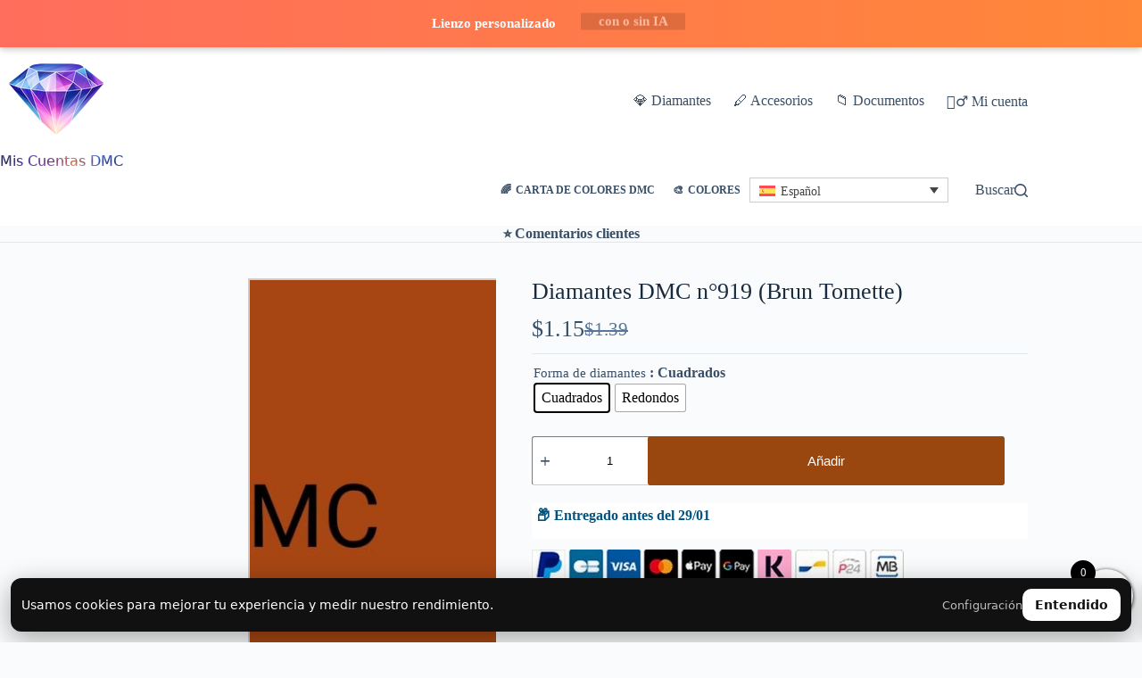

--- FILE ---
content_type: text/html; charset=UTF-8
request_url: https://diamant-strass-dmc.com/es/perles-broderie/bolsa-diamantes-dmc-919/
body_size: 61133
content:
<!doctype html>
<html dir="ltr" lang="es-ES" prefix="og: https://ogp.me/ns#">
<head>
	
	
	<meta charset="UTF-8">
	<meta name="viewport" content="width=device-width, initial-scale=1, maximum-scale=5, viewport-fit=cover">
	<link rel="profile" href="https://gmpg.org/xfn/11">

	<title>💎 Diamantes DMC n°919 (Brun Tomette) | Diamond Painting</title>
	<style>img:is([sizes="auto" i], [sizes^="auto," i]) { contain-intrinsic-size: 3000px 1500px }</style>
	<style id="jdmc-anti-cls">
  html.jdmc-prep tr[id*="estimate"],
  html.jdmc-prep #pi-overall-estimate-cart,
  html.jdmc-prep #pi-overall-estimate-checkout{ visibility:hidden !important; }
  html.jdmc-prep tr.jdmc-pi-placeholder{ display:table-row !important; }
  html:not(.jdmc-prep) tr.jdmc-pi-placeholder{ display:none !important; }
  </style>  <script id="jdmc-anti-cls-boot">
  (function(){
    try{ document.documentElement.classList.add('jdmc-prep'); }catch(e){}
    function ensurePlaceholderIn(tableSel, isCheckout){
      var table = document.querySelector(tableSel);
      if(!table) return;
      var tfoot = table.querySelector('tfoot');
      if(!tfoot){ tfoot = document.createElement('tfoot'); table.appendChild(tfoot); }
      if(!tfoot.querySelector('tr.jdmc-pi-placeholder')){
        var row = document.createElement('tr');
        row.className = 'jdmc-pi-placeholder';
        if(isCheckout){
          var td = document.createElement('td'); td.colSpan = 10; td.style.height='2.6em'; row.appendChild(td);
        }else{
          var td2 = document.createElement('td'); td2.colSpan = 10; td2.style.height='2.6em'; row.appendChild(td2);
        }
        tfoot.appendChild(row);
      }
    }
    var tries=0, iv = setInterval(function(){
      ensurePlaceholderIn('.shop_table.cart', false);
      ensurePlaceholderIn('#order_review .shop_table, .woocommerce-checkout-review-order-table, .shop_table.review-order', true);
      if(++tries>=40){ clearInterval(iv); }
    },25);
  })();
  </script>
      <style>
      #ulcmp-bar{position:fixed;left:12px;right:12px;bottom:12px;z-index:999999;background:#111;color:#fff;border-radius:12px;padding:12px;box-shadow:0 8px 30px rgba(0,0,0,.35);font:14px/1.35 system-ui,-apple-system,Segoe UI,Roboto,Arial,sans-serif}
      #ulcmp-row{display:flex;gap:10px;align-items:center;justify-content:space-between;flex-wrap:wrap}
      #ulcmp-actions{display:flex;gap:10px;align-items:center}
      #ulcmp-ok{appearance:none;border:0;border-radius:10px;padding:9px 14px;background:#fff;color:#111;font-weight:700;cursor:pointer}
      #ulcmp-settings-link{color:#bbb;font-size:13px;text-decoration:none}
      #ulcmp-settings-link:hover{color:#fff;text-decoration:underline}
      #ulcmp-panel{display:none;margin-top:10px;padding-top:10px;border-top:1px solid rgba(255,255,255,.12)}
      #ulcmp-panel label{display:flex;gap:10px;align-items:flex-start;cursor:pointer}
      #ulcmp-panel input[type="checkbox"]{margin-top:2px}
      #ulcmp-panel .btn{appearance:none;border:1px solid rgba(255,255,255,.25);border-radius:10px;padding:8px 12px;background:transparent;color:#fff;cursor:pointer}
      #ulcmp-panel .btn:hover{border-color:rgba(255,255,255,.5)}
      #ulcmp-panel .danger{border-color:rgba(255,80,80,.45)}
      #ulcmp-panel .danger:hover{border-color:rgba(255,80,80,.8)}
      @media (max-width:700px){
        #ulcmp-actions{width:100%;justify-content:flex-end}
      }
    </style>

    <script>
    (function(){
      var I18N = {"bar_text":"Usamos cookies para mejorar tu experiencia y medir nuestro rendimiento.","btn_ok":"Entendido","link_settings":"Configuración","checkbox":"Desactivar cookies","btn_save":"Guardar"};
      var SHOW = true;

      var LS_SEEN = 'ulcmp_seen_v1';
      var LS_OPTOUT = 'ulcmp_optout_v1';

      function optedOut(){ try{return localStorage.getItem(LS_OPTOUT)==='1'}catch(e){return false} }
      function seen(){ try{return localStorage.getItem(LS_SEEN)==='1'}catch(e){return false} }
      function setSeen(){ try{localStorage.setItem(LS_SEEN,'1')}catch(e){} }
      function setOpt(o){ try{localStorage.setItem(LS_OPTOUT,o?'1':'0')}catch(e){} }

      function delCookie(name){
        var d=document.domain, parts=d.split('.'), domains=[];
        for(var i=0;i<parts.length;i++) domains.push(parts.slice(i).join('.'));
        var tryDomains=domains.concat(domains.map(function(x){return '.'+x;}));
        tryDomains.forEach(function(dom){
          document.cookie = name+"=; Max-Age=0; expires=Thu, 01 Jan 1970 00:00:00 GMT; path=/; domain="+dom;
        });
        document.cookie = name+"=; Max-Age=0; expires=Thu, 01 Jan 1970 00:00:00 GMT; path=/;";
      }

      function purgeMarketingCookies(){
        // Google / GA / Ads
        ['_ga','_gid','_gat','_gcl_au'].forEach(delCookie);
        document.cookie.split(';').map(function(c){return c.trim().split('=')[0];}).forEach(function(k){
          if (k.indexOf('_ga_')===0) delCookie(k);
          if (k.indexOf('_gac_')===0) delCookie(k);
          if (k.indexOf('_gcl_')===0) delCookie(k);
        });

        // Meta
        ['_fbp','_fbc','fr','sb','datr'].forEach(delCookie);

        // Microsoft/Bing (best effort)
        ['_uetsid','_uetvid','_uetmsclkid','MUID','MUIDB','SRCHD','SRCHUID','SRCHUSR'].forEach(delCookie);
      }

      function applyOptOut(){
        // Google: deny
        try{
          window.dataLayer = window.dataLayer || [];
          window.gtag = window.gtag || function(){ dataLayer.push(arguments); };
          window.gtag('consent','update',{
            ad_storage:'denied',
            analytics_storage:'denied',
            ad_user_data:'denied',
            ad_personalization:'denied'
          });
        }catch(e){}

        // Bing: deny
        try{
          window.uetq = window.uetq || [];
          window.uetq.push('consent','update',{ ad_storage:'denied' });
        }catch(e){}

        // Meta: revoke
        try{
          if (typeof window.fbq === 'function') window.fbq('consent','revoke');
        }catch(e){}

        // Neutralisation best-effort (évite des envois futurs via JS)
        try{
          var oldGtag = window.gtag;
          window.gtag = function(){
            try{ if (arguments && arguments[0]==='consent') return oldGtag.apply(this, arguments); }catch(e){}
            return;
          };
        }catch(e){}
      }

      // Si déjà opt-out, on applique partout et on ne montre pas le bandeau
      if (optedOut()){
        applyOptOut();
        purgeMarketingCookies();
        setSeen();
        return;
      }

      if (!SHOW) return;
      if (seen()) return;

      document.addEventListener('DOMContentLoaded', function(){
        var bar = document.createElement('div');
        bar.id = 'ulcmp-bar';

        bar.innerHTML =
          '<div id="ulcmp-row">' +
            '<div id="ulcmp-text"></div>' +
            '<div id="ulcmp-actions">' +
              '<a id="ulcmp-settings-link" href="#ulcmp-settings" rel="nofollow"></a>' +
              '<button id="ulcmp-ok" type="button"></button>' +
            '</div>' +
          '</div>' +
          '<div id="ulcmp-panel">' +
            '<label>' +
              '<input id="ulcmp-optout" type="checkbox" />' +
              '<div><strong>'+ I18N.checkbox +'</strong></div>' +
            '</label>' +
            '<div style="margin-top:10px;display:flex;gap:8px;flex-wrap:wrap;justify-content:flex-end;">' +
              '<button id="ulcmp-save" class="btn danger" type="button"></button>' +
            '</div>' +
          '</div>';

        document.body.appendChild(bar);

        // Texte i18n
        document.getElementById('ulcmp-text').textContent = I18N.bar_text;
        document.getElementById('ulcmp-settings-link').textContent = I18N.link_settings;
        document.getElementById('ulcmp-ok').textContent = I18N.btn_ok;
        document.getElementById('ulcmp-save').textContent = I18N.btn_save;

        var link = document.getElementById('ulcmp-settings-link');
        var panel = document.getElementById('ulcmp-panel');
        var ok = document.getElementById('ulcmp-ok');
        var cb = document.getElementById('ulcmp-optout');
        var save = document.getElementById('ulcmp-save');

        cb.checked = false;

        link.addEventListener('click', function(e){
          e.preventDefault(); // empêche le scroll en haut
          panel.style.display = (panel.style.display === 'block') ? 'none' : 'block';
        });

        ok.addEventListener('click', function(){
          setSeen();
          bar.remove();
        });

        save.addEventListener('click', function(){
          var wantOptOut = !!cb.checked;
          setOpt(wantOptOut);
          setSeen();

          if (wantOptOut){
            applyOptOut();
            purgeMarketingCookies();
          }

          // ✅ tu veux un refresh automatique à l'enregistrement
          location.reload();
        });
      });
    })();
    </script>
    <link rel="alternate" hreflang="nl" href="https://diamant-strass-dmc.com/nl/perles-broderie/zak-diamanten-dmc-919/" />
<link rel="alternate" hreflang="en" href="https://diamant-strass-dmc.com/en/perles-broderie/bag-diamonds-dmc-919/" />
<link rel="alternate" hreflang="fr" href="https://diamant-strass-dmc.com/perles-broderie/sachet-diamants-dmc-919/" />
<link rel="alternate" hreflang="de" href="https://diamant-strass-dmc.com/de/perles-broderie/beutel-diamanten-dmc-919/" />
<link rel="alternate" hreflang="it" href="https://diamant-strass-dmc.com/it/perles-broderie/borsa-diamanti-dmc-919/" />
<link rel="alternate" hreflang="pt-pt" href="https://diamant-strass-dmc.com/pt-pt/perles-broderie/bag-diamonds-dmc-919/" />
<link rel="alternate" hreflang="es" href="https://diamant-strass-dmc.com/es/perles-broderie/bolsa-diamantes-dmc-919/" />
<link rel="alternate" hreflang="bg" href="https://diamant-strass-dmc.com/bg/perles-broderie/%d1%87%d0%b0%d0%bd%d1%82%d0%b0-%d0%b4%d0%b8%d0%b0%d0%bc%d0%b0%d0%bd%d1%82%d0%b8-dmc-919/" />
<link rel="alternate" hreflang="da" href="https://diamant-strass-dmc.com/da/perles-broderie/taske-diamanter-dmc-919/" />
<link rel="alternate" hreflang="el" href="https://diamant-strass-dmc.com/el/perles-broderie/%cf%84%cf%83%ce%ac%ce%bd%cf%84%ce%b1-%ce%b4%ce%b9%ce%b1%ce%bc%ce%ac%ce%bd%cf%84%ce%b9%ce%b1-dmc-919/" />
<link rel="alternate" hreflang="hu" href="https://diamant-strass-dmc.com/hu/perles-broderie/taska-gyemant-dmc-919/" />
<link rel="alternate" hreflang="no" href="https://diamant-strass-dmc.com/no/perles-broderie/bag-diamanter-dmc-919/" />
<link rel="alternate" hreflang="pl" href="https://diamant-strass-dmc.com/pl/perles-broderie/torba-diamenty-dmc-919/" />
<link rel="alternate" hreflang="ro" href="https://diamant-strass-dmc.com/ro/perles-broderie/sac-diamante-dmc-919/" />
<link rel="alternate" hreflang="sv" href="https://diamant-strass-dmc.com/sv/perles-broderie/vaska-diamanter-dmc-919/" />
<link rel="alternate" hreflang="x-default" href="https://diamant-strass-dmc.com/perles-broderie/sachet-diamants-dmc-919/" />

		<!-- All in One SEO 4.9.3 - aioseo.com -->
	<meta name="description" content="Bolsa de 200 diamantes No. 919 (código DMC) redondos o cuadrados. 🎨 Colore: Tomette marrón🌈 Familia de colores: Marrón anaranjado⭐ Calidad superior aprobada por nuestros clientes✅ Tamaño estándar (cuadrados: 2,5 mm, redondos: 2,8 mm)" />
	<meta name="robots" content="max-image-preview:large" />
	<link rel="canonical" href="https://diamant-strass-dmc.com/es/perles-broderie/bolsa-diamantes-dmc-919/" />
	<meta name="generator" content="All in One SEO (AIOSEO) 4.9.3" />
		<meta property="og:locale" content="es_ES" />
		<meta property="og:site_name" content="💎 Diamant Strass DMC - 🥇 1er proveedor de cuentas diamond painting" />
		<meta property="og:type" content="article" />
		<meta property="og:title" content="💎 Diamantes DMC n°919 (Brun Tomette) | Diamond Painting" />
		<meta property="og:description" content="Bolsa de 200 diamantes No. 919 (código DMC) redondos o cuadrados. 🎨 Colore: Tomette marrón🌈 Familia de colores: Marrón anaranjado⭐ Calidad superior aprobada por nuestros clientes✅ Tamaño estándar (cuadrados: 2,5 mm, redondos: 2,8 mm)" />
		<meta property="og:url" content="https://diamant-strass-dmc.com/es/perles-broderie/bolsa-diamantes-dmc-919/" />
		<meta property="og:image" content="https://diamant-strass-dmc.com/wp-content/uploads/2025/07/diamantstrassdmc-logo.jpg" />
		<meta property="og:image:secure_url" content="https://diamant-strass-dmc.com/wp-content/uploads/2025/07/diamantstrassdmc-logo.jpg" />
		<meta property="article:published_time" content="2021-04-08T06:42:58+00:00" />
		<meta property="article:modified_time" content="2021-04-08T06:42:58+00:00" />
		<meta name="twitter:card" content="summary" />
		<meta name="twitter:title" content="💎 Diamantes DMC n°919 (Brun Tomette) | Diamond Painting" />
		<meta name="twitter:description" content="Bolsa de 200 diamantes No. 919 (código DMC) redondos o cuadrados. 🎨 Colore: Tomette marrón🌈 Familia de colores: Marrón anaranjado⭐ Calidad superior aprobada por nuestros clientes✅ Tamaño estándar (cuadrados: 2,5 mm, redondos: 2,8 mm)" />
		<meta name="twitter:image" content="https://diamant-strass-dmc.com/wp-content/uploads/2025/07/diamantstrassdmc-logo.jpg" />
		<script type="application/ld+json" class="aioseo-schema">
			{"@context":"https:\/\/schema.org","@graph":[{"@type":"BreadcrumbList","@id":"https:\/\/diamant-strass-dmc.com\/es\/perles-broderie\/bolsa-diamantes-dmc-919\/#breadcrumblist","itemListElement":[{"@type":"ListItem","@id":"https:\/\/diamant-strass-dmc.com\/es\/#listItem","position":1,"name":"Accueil","item":"https:\/\/diamant-strass-dmc.com\/es\/","nextItem":{"@type":"ListItem","@id":"https:\/\/diamant-strass-dmc.com\/es\/couleur\/castana\/#listItem","name":"\ud83d\udfe4 Marr\u00f3n y beige"}},{"@type":"ListItem","@id":"https:\/\/diamant-strass-dmc.com\/es\/couleur\/castana\/#listItem","position":2,"name":"\ud83d\udfe4 Marr\u00f3n y beige","item":"https:\/\/diamant-strass-dmc.com\/es\/couleur\/castana\/","nextItem":{"@type":"ListItem","@id":"https:\/\/diamant-strass-dmc.com\/es\/perles-broderie\/bolsa-diamantes-dmc-919\/#listItem","name":"Diamantes DMC n\u00b0919 (Brun Tomette)"},"previousItem":{"@type":"ListItem","@id":"https:\/\/diamant-strass-dmc.com\/es\/#listItem","name":"Accueil"}},{"@type":"ListItem","@id":"https:\/\/diamant-strass-dmc.com\/es\/perles-broderie\/bolsa-diamantes-dmc-919\/#listItem","position":3,"name":"Diamantes DMC n\u00b0919 (Brun Tomette)","previousItem":{"@type":"ListItem","@id":"https:\/\/diamant-strass-dmc.com\/es\/couleur\/castana\/#listItem","name":"\ud83d\udfe4 Marr\u00f3n y beige"}}]},{"@type":"ItemPage","@id":"https:\/\/diamant-strass-dmc.com\/es\/perles-broderie\/bolsa-diamantes-dmc-919\/#itempage","url":"https:\/\/diamant-strass-dmc.com\/es\/perles-broderie\/bolsa-diamantes-dmc-919\/","name":"\ud83d\udc8e Diamantes DMC n\u00b0919 (Brun Tomette) | Diamond Painting","description":"Bolsa de 200 diamantes No. 919 (c\u00f3digo DMC) redondos o cuadrados. \ud83c\udfa8 Colore: Tomette marr\u00f3n\ud83c\udf08 Familia de colores: Marr\u00f3n anaranjado\u2b50 Calidad superior aprobada por nuestros clientes\u2705 Tama\u00f1o est\u00e1ndar (cuadrados: 2,5 mm, redondos: 2,8 mm)","inLanguage":"es-ES","isPartOf":{"@id":"https:\/\/diamant-strass-dmc.com\/es\/#website"},"breadcrumb":{"@id":"https:\/\/diamant-strass-dmc.com\/es\/perles-broderie\/bolsa-diamantes-dmc-919\/#breadcrumblist"},"image":{"@type":"ImageObject","url":"https:\/\/diamant-strass-dmc.com\/wp-content\/uploads\/2022b\/02\/diamants-perles-dmc-919.jpg","@id":"https:\/\/diamant-strass-dmc.com\/es\/perles-broderie\/bolsa-diamantes-dmc-919\/#mainImage","width":2236,"height":1688},"primaryImageOfPage":{"@id":"https:\/\/diamant-strass-dmc.com\/es\/perles-broderie\/bolsa-diamantes-dmc-919\/#mainImage"},"datePublished":"2020-12-29T02:28:10+01:00","dateModified":"2021-04-08T08:42:58+02:00"},{"@type":"Organization","@id":"https:\/\/diamant-strass-dmc.com\/es\/#organization","name":"Diamant Strass DMC","description":"\ud83e\udd47 1er proveedor de cuentas diamond painting","url":"https:\/\/diamant-strass-dmc.com\/es\/","telephone":"+33652550412","logo":{"@type":"ImageObject","url":"https:\/\/diamant-strass-dmc.com\/wp-content\/uploads\/2022\/01\/cropped-Sans-titre-17.png","@id":"https:\/\/diamant-strass-dmc.com\/es\/perles-broderie\/bolsa-diamantes-dmc-919\/#organizationLogo","width":512,"height":512},"image":{"@id":"https:\/\/diamant-strass-dmc.com\/es\/perles-broderie\/bolsa-diamantes-dmc-919\/#organizationLogo"}},{"@type":"WebSite","@id":"https:\/\/diamant-strass-dmc.com\/es\/#website","url":"https:\/\/diamant-strass-dmc.com\/es\/","name":"\ud83d\udc8e Diamant Strass DMC","description":"\ud83e\udd47 1er proveedor de cuentas diamond painting","inLanguage":"es-ES","publisher":{"@id":"https:\/\/diamant-strass-dmc.com\/es\/#organization"}}]}
		</script>
		<!-- All in One SEO -->

    <style>
    .pi-edd-wrapper.edd-static {
        min-height: 60px;
		margin-top:20px !important;
        background: #fff !important;
    }
	
	.pi-edd-product {
		background:#fff !important;
	}
	
	.wpml-header-switcher {
    display: flex;
    justify-content: flex-end;
    font-size: 0.9em;
    padding-right: 10px;
}

    </style>
        <link rel="preload" href="https://diamant-strass-dmc.com/wp-content/themes/blocksy/static/fonts/woo.woff2" as="font" type="font/woff2" crossorigin="anonymous">
    <link rel="preload" href="https://diamant-strass-dmc.com/wp-content/plugins/woocommerce-side-cart-premium/assets/css/fonts/Woo-Side-Cart.woff?le17z4" as="font" type="font/woff" crossorigin="anonymous">
    
<link rel="alternate" type="application/rss+xml" title="💎 Diamant Strass DMC &raquo; Feed" href="https://diamant-strass-dmc.com/es/feed/" />
    <!-- Preload images critiques -->
    <link rel="preload" as="image" href="https://diamant-strass-dmc.com/wp-content/uploads/2025/07/perles-diamants-600x453.avif" imagesrcset="
        https://diamant-strass-dmc.com/wp-content/uploads/2025/07/perles-diamants-416x314.avif 416w,
        https://diamant-strass-dmc.com/wp-content/uploads/2025/07/perles-diamants-600x453.avif 600w,
        https://diamant-strass-dmc.com/wp-content/uploads/2025/07/perles-diamants-768x580.avif 768w,
        https://diamant-strass-dmc.com/wp-content/uploads/2025/07/perles-diamants.avif 1024w" 
        imagesizes="(max-width: 1013px) 100vw, 1013px">

    <!-- Logo desktop -->
    <link rel="preload" as="image" href="https://diamant-strass-dmc.com/wp-content/uploads/2025/07/diamantstrassdmc-logo.webp" media="(min-width:1000px)">
    <!-- Logo mobile -->
    <link rel="preload" as="image" href="https://diamant-strass-dmc.com/wp-content/uploads/2025/07/diamantstrassdmc-logo-mobile.webp" media="(max-width:999px)">

    <!-- SSL -->
    <link rel="preload" as="image" href="https://diamant-strass-dmc.com/wp-content/uploads/2025/07/secured-ssl1.avif" media="(min-width:301px)">
    <link rel="preload" as="image" href="https://diamant-strass-dmc.com/wp-content/uploads/2025/07/secured-ssl1-300x27.avif" media="(max-width:300px)">
        <!-- Meta Pixel Code (JDMC MU-plugin) -->
    <script>
    !function(f,b,e,v,n,t,s)
    {if(f.fbq)return;n=f.fbq=function(){n.callMethod?
    n.callMethod.apply(n,arguments):n.queue.push(arguments)};
    if(!f._fbq)f._fbq=n;n.push=n;n.loaded=!0;n.version='2.0';
    n.queue=[];t=b.createElement(e);t.async=!0;
    t.src=v;s=b.getElementsByTagName(e)[0];
    s.parentNode.insertBefore(t,s)}(window, document,'script',
    'https://connect.facebook.net/en_US/fbevents.js');

        fbq('init', '1893316194727350', {"country":"FR"});
    
    fbq('track', 'PageView');
    </script>
    <noscript>
        <img height="1" width="1" style="display:none"
             src="https://www.facebook.com/tr?id=1893316194727350&ev=PageView&noscript=1"
             alt="" />
    </noscript>
    <!-- End Meta Pixel Code -->
    <link rel='preload' as='image' href='https://diamant-strass-dmc.com/wp-content/uploads/2022b/02/diamants-perles-dmc-919-768x580.jpg' imagesrcset='https://diamant-strass-dmc.com/wp-content/uploads/2022b/02/diamants-perles-dmc-919-768x580.jpg 768w, https://diamant-strass-dmc.com/wp-content/uploads/2022b/02/diamants-perles-dmc-919-300x226.jpg 300w, https://diamant-strass-dmc.com/wp-content/uploads/2022b/02/diamants-perles-dmc-919-416x314.jpg 416w, https://diamant-strass-dmc.com/wp-content/uploads/2022b/02/diamants-perles-dmc-919-1536x1160.jpg 1536w, https://diamant-strass-dmc.com/wp-content/uploads/2022b/02/diamants-perles-dmc-919-2048x1546.jpg 2048w, https://diamant-strass-dmc.com/wp-content/uploads/2022b/02/diamants-perles-dmc-919-324x245.jpg 324w' imagesizes='(max-width: 999px) 100vw, 625px' fetchpriority='high'>
    <style id="blocksy-mobile-title-fix">
      /* Desktop : le titre mobile est caché */
      .single-product .product-title-mobile-wrap { display: none; }

      /* Mobile */
      @media (max-width: 999px) {
        /* Le wrapper devient transparent → le H1 hérite du style natif */
        .single-product .product-title-mobile-wrap { 
          display: contents;
        }

        /* Cache le H1 original (celui resté dans le vrai summary) */
        .single-product .summary:not(.product-title-mobile-wrap) .product_title {
          display: none;
        }

        /* Espacement sous l'image */
        .single-product .woocommerce-product-gallery {
          margin: 0 0 16px;
        }
      }
    </style>
    <link rel='stylesheet' id='font-awesome-css' href='https://diamant-strass-dmc.com/wp-content/plugins/advanced-product-labels-for-woocommerce/berocket/assets/css/font-awesome.min.css?ver=6.8.3' media='all' />
<link rel='stylesheet' id='berocket_products_label_style-css' href='https://diamant-strass-dmc.com/wp-content/plugins/advanced-product-labels-for-woocommerce/css/frontend.css?ver=3.3.3.1' media='all' />
<style id='berocket_products_label_style-inline-css'>

        .berocket_better_labels:before,
        .berocket_better_labels:after {
            clear: both;
            content: " ";
            display: block;
        }
        .berocket_better_labels.berocket_better_labels_image {
            position: absolute!important;
            top: 0px!important;
            bottom: 0px!important;
            left: 0px!important;
            right: 0px!important;
            pointer-events: none;
        }
        .berocket_better_labels.berocket_better_labels_image * {
            pointer-events: none;
        }
        .berocket_better_labels.berocket_better_labels_image img,
        .berocket_better_labels.berocket_better_labels_image .fa,
        .berocket_better_labels.berocket_better_labels_image .berocket_color_label,
        .berocket_better_labels.berocket_better_labels_image .berocket_image_background,
        .berocket_better_labels .berocket_better_labels_line .br_alabel,
        .berocket_better_labels .berocket_better_labels_line .br_alabel span {
            pointer-events: all;
        }
        .berocket_better_labels .berocket_color_label,
        .br_alabel .berocket_color_label {
            width: 100%;
            height: 100%;
            display: block;
        }
        .berocket_better_labels .berocket_better_labels_position_left {
            text-align:left;
            float: left;
            clear: left;
        }
        .berocket_better_labels .berocket_better_labels_position_center {
            text-align:center;
        }
        .berocket_better_labels .berocket_better_labels_position_right {
            text-align:right;
            float: right;
            clear: right;
        }
        .berocket_better_labels.berocket_better_labels_label {
            clear: both
        }
        .berocket_better_labels .berocket_better_labels_line {
            line-height: 1px;
        }
        .berocket_better_labels.berocket_better_labels_label .berocket_better_labels_line {
            clear: none;
        }
        .berocket_better_labels .berocket_better_labels_position_left .berocket_better_labels_line {
            clear: left;
        }
        .berocket_better_labels .berocket_better_labels_position_right .berocket_better_labels_line {
            clear: right;
        }
        .berocket_better_labels .berocket_better_labels_line .br_alabel {
            display: inline-block;
            position: relative;
            top: 0!important;
            left: 0!important;
            right: 0!important;
            line-height: 1px;
        }.berocket_better_labels .berocket_better_labels_position {
                display: flex;
                flex-direction: column;
            }
            .berocket_better_labels .berocket_better_labels_position.berocket_better_labels_position_left {
                align-items: start;
            }
            .berocket_better_labels .berocket_better_labels_position.berocket_better_labels_position_right {
                align-items: end;
            }
            .rtl .berocket_better_labels .berocket_better_labels_position.berocket_better_labels_position_left {
                align-items: end;
            }
            .rtl .berocket_better_labels .berocket_better_labels_position.berocket_better_labels_position_right {
                align-items: start;
            }
            .berocket_better_labels .berocket_better_labels_position.berocket_better_labels_position_center {
                align-items: center;
            }
            .berocket_better_labels .berocket_better_labels_position .berocket_better_labels_inline {
                display: flex;
                align-items: start;
            }
</style>
<link rel='stylesheet' id='wp-block-library-css' href='https://diamant-strass-dmc.com/wp-includes/css/dist/block-library/style.min.css' media='all' />
<link rel='stylesheet' id='aioseo/css/src/vue/standalone/blocks/table-of-contents/global.scss-css' href='https://diamant-strass-dmc.com/wp-content/plugins/all-in-one-seo-pack/dist/Lite/assets/css/table-of-contents/global.e90f6d47.css?ver=4.9.3' media='all' />
<style id='pi-edd_dummy-handle-inline-css'>

            .pi-edd{
                display:block;
                width:100%;
                text-align:center;
                margin-top:5px;
                margin-bottom:5px;
                font-size:12px;
                border-radius:6px;
            }

            .pi-edd:empty{
                display:none;
            }

            .pi-edd-show{
                display:block;
            }

            .pi-edd-short-code-show{
                display:inline-block;
            }

            .pi-edd-hide{
                display:none;
            }

            .pi-edd span{
                font-weight:bold;
            }

            .pi-edd-product, .pi-edd-ajax{
                background:#ffffff;
                color:#025480;
                padding: 5px 5px;
                margin-top:1rem;
                margin-bottom:1rem;
                clear:both;
                text-align:left;
                font-size:16px;
            }

            .pi-edd-loop{
                background:#f0947e;
                color:#fff;
                padding: 5px 5px;
                text-align:center;
                font-size:12px;
            }

            .pi-edd-loop-ajax{
                width:100%;
            }

            .pi-edd.pi-edd-cart{
                background:#f0947e;
                color:#ffffff;
                padding: 5px 5px;
                text-align:left;
                display:block;
                padding:0px 10px;
                width:auto;
                font-size:12px;
            }

            .pi-edd-icon{
                display:inline-block !important;
                margin:0 7px;
                vertical-align:middle;
            }

            .pi-loading{
                background: url(https://diamant-strass-dmc.com/wp-content/plugins/estimate-delivery-date-for-woocommerce-pro//public/img/loading.gif) #ccc no-repeat 0 0;
                background-size: cover;
                color:transparent !important;
            }

            .pi-loading:empty{
                display: block !important;
                padding:15px;
            }
        
</style>
<link rel='stylesheet' id='wc-aelia-cs-frontend-css' href='https://diamant-strass-dmc.com/wp-content/plugins/woocommerce-aelia-currencyswitcher/src/design/css/frontend.css?ver=5.2.16.251210' media='all' />
<style id='woocommerce-inline-inline-css'>
.woocommerce form .form-row .required { visibility: visible; }
</style>
<link rel='stylesheet' id='wpml-legacy-dropdown-click-0-css' href='https://diamant-strass-dmc.com/wp-content/plugins/sitepress-multilingual-cms/templates/language-switchers/legacy-dropdown-click/style.min.css?ver=1' media='all' />
<link rel='stylesheet' id='wpml-menu-item-0-css' href='https://diamant-strass-dmc.com/wp-content/plugins/sitepress-multilingual-cms/templates/language-switchers/menu-item/style.min.css?ver=1' media='all' />
<link rel='stylesheet' id='woo-variation-swatches-css' href='https://diamant-strass-dmc.com/wp-content/plugins/woo-variation-swatches/assets/css/frontend.min.css?ver=1764210761' media='all' />
<style id='woo-variation-swatches-inline-css'>
:root {
--wvs-tick:url("data:image/svg+xml;utf8,%3Csvg filter='drop-shadow(0px 0px 2px rgb(0 0 0 / .8))' xmlns='http://www.w3.org/2000/svg'  viewBox='0 0 30 30'%3E%3Cpath fill='none' stroke='%23ffffff' stroke-linecap='round' stroke-linejoin='round' stroke-width='4' d='M4 16L11 23 27 7'/%3E%3C/svg%3E");

--wvs-cross:url("data:image/svg+xml;utf8,%3Csvg filter='drop-shadow(0px 0px 5px rgb(255 255 255 / .6))' xmlns='http://www.w3.org/2000/svg' width='72px' height='72px' viewBox='0 0 24 24'%3E%3Cpath fill='none' stroke='%23ff0000' stroke-linecap='round' stroke-width='0.6' d='M5 5L19 19M19 5L5 19'/%3E%3C/svg%3E");
--wvs-single-product-item-width:30px;
--wvs-single-product-item-height:30px;
--wvs-single-product-item-font-size:16px}
</style>
<link rel='stylesheet' id='select2-css' href='https://diamant-strass-dmc.com/wp-content/plugins/woocommerce/assets/css/select2.css?ver=10.4.3' media='all' />
<link rel='stylesheet' id='xoo-wsc-fonts-css' href='https://diamant-strass-dmc.com/wp-content/plugins/woocommerce-side-cart-premium/assets/css/xoo-wsc-fonts.css?ver=4.7.3' media='all' />
<link rel='stylesheet' id='xoo-wsc-style-css' href='https://diamant-strass-dmc.com/wp-content/plugins/woocommerce-side-cart-premium/assets/css/xoo-wsc-style.css?ver=4.7.3' media='all' />
<style id='xoo-wsc-style-inline-css'>

.xoo-wsc-sp-left-col img, .xoo-wsc-sp-left-col{
	max-width: 150px;
}

.xoo-wsc-sp-right-col{
	font-size: 14px;
}

.xoo-wsc-sp-container, .xoo-wsc-dr-sp{
	background-color: #ffffff;
}




 

.xoo-wsc-footer{
	background-color: #ffffff;
	color: #000000;
	padding: 10px 20px;
	box-shadow: 0 -5px 10px #0000001a;
}

.xoo-wsc-footer, .xoo-wsc-footer a, .xoo-wsc-footer .amount{
	font-size: 18px;
}

.xoo-wsc-ft-buttons-cont{
	grid-template-columns: auto;
}

.xoo-wsc-basket{
	bottom: 12px;
	right: 0px;
	background-color: #ffffff;
	color: #000000;
	box-shadow: 0 1px 4px 0;
	border-radius: 50%;
	display: none;
	width: 60px;
	height: 60px;
}


.xoo-wsc-bki{
	font-size: 35px}

.xoo-wsc-items-count{
	top: -10px;
	left: -10px;
}

.xoo-wsc-items-count, .xoo-wsch-items-count, .xoo-wsch-save-count{
	background-color: #000000;
	color: #ffffff;
}

.xoo-wsc-container, .xoo-wsc-slider, .xoo-wsc-drawer{
	max-width: 320px;
	right: -320px;
	top: 0;bottom: 0;
	bottom: 0;
	font-family: }

.xoo-wsc-drawer{
	max-width: 350px;
}

.xoo-wsc-cart-active .xoo-wsc-container, .xoo-wsc-slider-active .xoo-wsc-slider{
	right: 0;
}

.xoo-wsc-drawer-active .xoo-wsc-drawer{
	right: 320px;
}
.xoo-wsc-drawer{
	right: 0;
}


.xoo-wsc-cart-active .xoo-wsc-basket{
	right: 320px;
}

span.xoo-wsch-icon{
	font-size: 26px;
}


.xoo-wsch-text{
	font-size: 22px;
}

.xoo-wsc-header, .xoo-wsc-drawer-header, .xoo-wsc-sl-heading{
	color: #000000;
	background-color: #ffffff;
	border-bottom: 2px solid #eee;
}


.xoo-wsc-body{
	background-color: #ffffff;
}

.xoo-wsc-body, .xoo-wsc-body span.amount, .xoo-wsc-body a{
	font-size: 16px;
	color: #000000;
}

.xoo-wsc-product, .xoo-wsc-sp-product, .xoo-wsc-savl-product{
	padding: 10px 8px;
	margin: 10px 15px;
	border-radius: 5px;
	box-shadow: 0 2px 2px #00000005;
	background-color: #ffffff;
}

.xoo-wsc-body .xoo-wsc-ft-totals{
	padding: 10px 8px;
	margin: 10px 15px;
}

.xoo-wsc-product-cont{
	padding: 10px 10px;
}

.xoo-wsc-products:not(.xoo-wsc-pattern-card) .xoo-wsc-img-col{
	width: 15%;
}

.xoo-wsc-pattern-card .xoo-wsc-img-col img{
	max-width: 100%;
	height: auto;
}

.xoo-wsc-products:not(.xoo-wsc-pattern-card) .xoo-wsc-sum-col{
	width: 85%;
}

.xoo-wsc-pattern-card .xoo-wsc-product-cont{
	width: 50% 
}

@media only screen and (max-width: 600px) {
	.xoo-wsc-pattern-card .xoo-wsc-product-cont  {
		width: 50%;
	}
}


.xoo-wsc-pattern-card .xoo-wsc-product{
	border: 0;
	box-shadow: 0px 10px 15px -12px #0000001a;
}


.xoo-wsc-sm-front, .xoo-wsc-card-actionbar > *{
	background-color: #eee;
}
.xoo-wsc-pattern-card, .xoo-wsc-sm-front{
	border-bottom-left-radius: 5px;
	border-bottom-right-radius: 5px;
}
.xoo-wsc-pattern-card, .xoo-wsc-img-col img, .xoo-wsc-img-col, .xoo-wsc-sm-back-cont{
	border-top-left-radius: 5px;
	border-top-right-radius: 5px;
}
.xoo-wsc-sm-back{
	background-color: #fff;
}
.xoo-wsc-pattern-card, .xoo-wsc-pattern-card a, .xoo-wsc-pattern-card .amount{
	font-size: 16px;
}

.xoo-wsc-body .xoo-wsc-sm-front, .xoo-wsc-body .xoo-wsc-sm-front a, .xoo-wsc-body .xoo-wsc-sm-front .amount, .xoo-wsc-card-actionbar{
	color: #000;
}

.xoo-wsc-sm-back, .xoo-wsc-sm-back a, .xoo-wsc-sm-back .amount{
	color: #000;
}


.magictime {
    animation-duration: 0.5s;
}



.xoo-wsc-sum-col{
	justify-content: flex-start;
}

/***** Quantity *****/

.xoo-wsc-qty-box{
	max-width: 75px;
}

.xoo-wsc-qty-box.xoo-wsc-qtb-square{
	border-color: #000000;
}

input[type="number"].xoo-wsc-qty{
	border-color: #000000;
	background-color: #ffffff;
	color: #000000;
	height: 28px;
	line-height: 28px;
}

input[type="number"].xoo-wsc-qty, .xoo-wsc-qtb-square{
	border-width: 1px;
	border-style: solid;
}
.xoo-wsc-chng{
	background-color: #ffffff;
	color: #000000;
	width: 20px;
}

.xoo-wsc-qtb-circle .xoo-wsc-chng{
	height: 20px;
	line-height: 20px;
}

/** Shortcode **/
.xoo-wsc-sc-count{
	background-color: #000000;
	color: #ffffff;
}

.xoo-wsc-sc-bki{
	font-size: 28px;
	color: #000000;
}
.xoo-wsc-sc-cont{
	color: #000000;
}

.xoo-wsc-sp-column li.xoo-wsc-sp-prod-cont{
	width: 50%;
}







span.xoo-wsc-dtg-icon{
	right: calc(100% - 11px );
}


.xoo-wsc-sp-product{
	background-color: #fff;
}




@media only screen and (max-width: 600px) {
	.xoo-wsc-basket {
	    width: 40px;
	    height: 40px;
	}

	.xoo-wsc-bki {
	    font-size: 20px;
	}

	span.xoo-wsc-items-count {
	    width: 17px;
	    height: 17px;
	    line-height: 17px;
	    top: -7px;
	    left: -7px;
	}
}



.xoo-wsc-markup dl.variation {
	display: block;
}

span.xoo-wsc-gift-ban{
	background-color: #ffffff;
	color: #000000;
}

.xoo-wsc-sl-savelater .xoo-wsc-sl-body {
	background-color: #eee;
}

.xoo-wsc-savl-left-col img, .xoo-wsc-savl-left-col{
	max-width: 80px;
}

.xoo-wsc-savl-column li.xoo-wsc-savl-prod-cont{
	width: 50%;
}

.xoo-wsc-savl-product{
	background-color: #fff;
}

.xoo-wsc-savl-column .xoo-wsc-savl-prod-cont{
	width: 50%;
}


.xoo-wsc-savl-right-col, .xoo-wsc-savl-right-col .amount, .xoo-wsc-savl-right-col a {
	font-size: 16px;
	color: #000;
}

.xoo-wsc-tooltip{
	display: none!important;
}


.xoo-wsc-tooltip{
	background-color: #ffffff;
	color: #000000;
	border: 2px solid #000000;
	border-width: 1px;
}


			.xoo-wsc-bar-icons i{
				font-size: 12px;
				width: 30px;
				height: 30px;
				line-height: 30px;
			}
			.xoo-wsc-bar-cont, .xoo-wsc-bar-cont .amount{
				font-size: 15px;
			}
		

</style>
<link rel='stylesheet' id='ct-main-styles-css' href='https://diamant-strass-dmc.com/wp-content/themes/blocksy/static/bundle/main.min.css?ver=1758831599' media='all' />
<link rel='stylesheet' id='ct-woocommerce-styles-css' href='https://diamant-strass-dmc.com/wp-content/themes/blocksy/static/bundle/woocommerce.min.css?ver=2.1.12' media='all' />
<link rel='stylesheet' id='ct-page-title-styles-css' href='https://diamant-strass-dmc.com/wp-content/themes/blocksy/static/bundle/page-title.min.css?ver=2.1.12' media='all' />
<link rel='stylesheet' id='ct-flexy-styles-css' href='https://diamant-strass-dmc.com/wp-content/themes/blocksy/static/bundle/flexy.min.css?ver=2.1.12' media='all' />
<link rel='stylesheet' id='sib-front-css-css' href='https://diamant-strass-dmc.com/wp-content/plugins/mailin/css/mailin-front.css?ver=6.8.3' media='all' />
<script src="https://diamant-strass-dmc.com/wp-includes/js/jquery/jquery.min.js?ver=3.7.1" id="jquery-core-js"></script>
<script id="jquery-core-js-after">
(function(){var route="https:\/\/diamant-strass-dmc.com\/es\/wp-json\/jdmc\/v1\/eta_date",allowed=[72384,84680,99940,99390,99720,99885,99775,99446,99995,99335,99665,99830,99610,99555,99445],fbPref="Livr\u00e9 avant le ";function isAllowed(id){id=parseInt(id||0,10);return allowed.indexOf(id)!==-1;}function fetchDate(pid){return fetch(route+'?product_id='+encodeURIComponent(pid),{credentials:'same-origin',cache:'no-store'}).then(r=>r.json()).then(d=>d&&d.date?String(d.date):'').catch(()=> '');}function extractPrefix(t){t=(t||'').trim();if(!t)return fbPref;var i=t.search(/[0-9]/);if(i<=0){var k=t.lastIndexOf(':');return(k>0?t.slice(0,k+1)+' ':fbPref);}var p=t.slice(0,i);if(!/\s$/.test(p))p+=' ';return p;}function replaceOne(el,dateText){if(!el||!dateText)return;var cur=el.textContent||'';var pref=extractPrefix(cur);var hasBox=/^\s*📦/.test(cur)||/^\s*📦/.test(pref);var final=(hasBox?'📦 ':'')+pref.replace(/^\s*📦\s*/,'')+dateText;el.style.opacity='0';el.textContent=final;el.setAttribute('data-jdmc-overridden','1');requestAnimationFrame(function(){el.style.opacity='';});}function process(root){var list=(root&&root.querySelectorAll)?root.querySelectorAll('.pi-edd[data-product]'):[];list=[].slice.call(list);list.forEach(function(el){var pid=parseInt(el.getAttribute('data-product')||0,10);if(!isAllowed(pid))return;fetchDate(pid).then(function(dt){if(!dt)return;if(el.getAttribute('data-jdmc-overridden')==='1'&&(el.textContent||'').indexOf(dt)!==-1)return;replaceOne(el,dt);});});}try{new MutationObserver(function(m){m.forEach(function(x){if(x.type==='childList'){[].forEach.call(x.addedNodes||[],function(n){if(n.querySelectorAll)process(n);});}});}).observe(document.documentElement,{subtree:true,childList:true});}catch(e){}if(document.readyState!=='loading')process(document);document.addEventListener('DOMContentLoaded',function(){process(document);});if(window.jQuery){jQuery(document).on('found_variation ajaxComplete',function(){process(document);});}})();
</script>
<script src="https://diamant-strass-dmc.com/wp-includes/js/jquery/jquery-migrate.min.js?ver=3.4.1" id="jquery-migrate-js"></script>
<script id="wpml-cookie-js-extra">
var wpml_cookies = {"wp-wpml_current_language":{"value":"es","expires":1,"path":"\/"}};
var wpml_cookies = {"wp-wpml_current_language":{"value":"es","expires":1,"path":"\/"}};
</script>
<script src="https://diamant-strass-dmc.com/wp-content/plugins/sitepress-multilingual-cms/res/js/cookies/language-cookie.js?ver=486900" id="wpml-cookie-js" defer data-wp-strategy="defer"></script>
<script id="pi-edd-script-js-extra">
var pi_edd_data = {"wc_ajax_url":"\/es\/?wc-ajax=%%endpoint%%","show_first_variation_estimate":"first-variation","out_of_stock_message":"Out of stock product","no_variation_selected_msg":"\u2705 In stock","load_single_by_ajax":"1"};
</script>
<script src="https://diamant-strass-dmc.com/wp-content/plugins/estimate-delivery-date-for-woocommerce-pro/public/js/script.js?ver=4.7.21.30" id="pi-edd-script-js"></script>
<script src="https://diamant-strass-dmc.com/wp-content/plugins/woocommerce/assets/js/zoom/jquery.zoom.min.js?ver=1.7.21-wc.10.4.3" id="wc-zoom-js" defer data-wp-strategy="defer"></script>
<script id="wc-single-product-js-extra">
var wc_single_product_params = {"i18n_required_rating_text":"Por favor elige una puntuaci\u00f3n","i18n_rating_options":["1 de 5 estrellas","2 de 5 estrellas","3 de 5 estrellas","4 de 5 estrellas","5 de 5 estrellas"],"i18n_product_gallery_trigger_text":"Ver galer\u00eda de im\u00e1genes a pantalla completa","review_rating_required":"yes","flexslider":{"rtl":false,"animation":"slide","smoothHeight":true,"directionNav":false,"controlNav":"thumbnails","slideshow":false,"animationSpeed":500,"animationLoop":false,"allowOneSlide":false},"zoom_enabled":"1","zoom_options":[],"photoswipe_enabled":"","photoswipe_options":{"shareEl":false,"closeOnScroll":false,"history":false,"hideAnimationDuration":0,"showAnimationDuration":0},"flexslider_enabled":""};
</script>
<script src="https://diamant-strass-dmc.com/wp-content/plugins/woocommerce/assets/js/frontend/single-product.min.js?ver=10.4.3" id="wc-single-product-js" defer data-wp-strategy="defer"></script>
<script src="https://diamant-strass-dmc.com/wp-content/plugins/woocommerce/assets/js/jquery-blockui/jquery.blockUI.min.js?ver=2.7.0-wc.10.4.3" id="wc-jquery-blockui-js" data-wp-strategy="defer"></script>
<script src="https://diamant-strass-dmc.com/wp-content/plugins/woocommerce/assets/js/js-cookie/js.cookie.min.js?ver=2.1.4-wc.10.4.3" id="wc-js-cookie-js" defer data-wp-strategy="defer"></script>
<script id="woocommerce-js-extra">
var woocommerce_params = {"ajax_url":"\/wp-admin\/admin-ajax.php?lang=es","wc_ajax_url":"\/es\/?wc-ajax=%%endpoint%%","i18n_password_show":"Mostrar contrase\u00f1a","i18n_password_hide":"Ocultar contrase\u00f1a"};
</script>
<script src="https://diamant-strass-dmc.com/wp-content/plugins/woocommerce/assets/js/frontend/woocommerce.min.js?ver=10.4.3" id="woocommerce-js" defer data-wp-strategy="defer"></script>
<script src="https://diamant-strass-dmc.com/wp-content/plugins/sitepress-multilingual-cms/templates/language-switchers/legacy-dropdown-click/script.min.js?ver=1" id="wpml-legacy-dropdown-click-0-js"></script>
<script id="wc-add-to-cart-js-extra">
var wc_add_to_cart_params = {"ajax_url":"\/wp-admin\/admin-ajax.php?lang=es","wc_ajax_url":"\/es\/?wc-ajax=%%endpoint%%","i18n_view_cart":"Ver carrito","cart_url":"https:\/\/diamant-strass-dmc.com\/es\/carrito\/","is_cart":"","cart_redirect_after_add":"no"};
</script>
<script src="https://diamant-strass-dmc.com/wp-content/plugins/woocommerce/assets/js/frontend/add-to-cart.min.js?ver=10.4.3" id="wc-add-to-cart-js" defer data-wp-strategy="defer"></script>
<script id="sib-front-js-js-extra">
var sibErrMsg = {"invalidMail":"Please fill out valid email address","requiredField":"Please fill out required fields","invalidDateFormat":"Please fill out valid date format","invalidSMSFormat":"Please fill out valid phone number"};
var ajax_sib_front_object = {"ajax_url":"https:\/\/diamant-strass-dmc.com\/wp-admin\/admin-ajax.php","ajax_nonce":"66528eb6da","flag_url":"https:\/\/diamant-strass-dmc.com\/wp-content\/plugins\/mailin\/img\/flags\/"};
</script>
<script src="https://diamant-strass-dmc.com/wp-content/plugins/mailin/js/mailin-front.js?ver=1768697748" id="sib-front-js-js"></script>
<script id="wc-cart-fragments-js-extra">
var wc_cart_fragments_params = {"ajax_url":"\/wp-admin\/admin-ajax.php?lang=es","wc_ajax_url":"\/es\/?wc-ajax=%%endpoint%%","cart_hash_key":"wc_cart_hash_88aa8b8925edf9cb77463eae3dd1c42a_EUR-es","fragment_name":"wc_fragments_88aa8b8925edf9cb77463eae3dd1c42a_EUR","request_timeout":"5000"};
</script>
<script src="https://diamant-strass-dmc.com/wp-content/plugins/woocommerce/assets/js/frontend/cart-fragments.min.js?ver=10.4.3" id="wc-cart-fragments-js" defer data-wp-strategy="defer"></script>
<link rel="https://api.w.org/" href="https://diamant-strass-dmc.com/es/wp-json/" /><link rel="alternate" title="JSON" type="application/json" href="https://diamant-strass-dmc.com/es/wp-json/wp/v2/product/17858" /><link rel="EditURI" type="application/rsd+xml" title="RSD" href="https://diamant-strass-dmc.com/xmlrpc.php?rsd" />
<meta name="generator" content="WordPress 6.8.3" />
<meta name="generator" content="WooCommerce 10.4.3" />
<link rel='shortlink' href='https://diamant-strass-dmc.com/es/?p=17858' />
<link rel="alternate" title="oEmbed (JSON)" type="application/json+oembed" href="https://diamant-strass-dmc.com/es/wp-json/oembed/1.0/embed?url=https%3A%2F%2Fdiamant-strass-dmc.com%2Fes%2Fperles-broderie%2Fbolsa-diamantes-dmc-919%2F" />
<link rel="alternate" title="oEmbed (XML)" type="text/xml+oembed" href="https://diamant-strass-dmc.com/es/wp-json/oembed/1.0/embed?url=https%3A%2F%2Fdiamant-strass-dmc.com%2Fes%2Fperles-broderie%2Fbolsa-diamantes-dmc-919%2F&#038;format=xml" />
    <script>
    window.jdmcAiLang = "es";
    </script>
    <meta name="generator" content="WPML ver:4.8.6 stt:7,12,37,1,4,3,13,23,27,38,40,41,44,2,50;" />
<script>readMoreArgs = []</script><script type="text/javascript">
				EXPM_VERSION=3.55;EXPM_AJAX_URL='https://diamant-strass-dmc.com/wp-admin/admin-ajax.php';
			function yrmAddEvent(element, eventName, fn) {
				if (element.addEventListener)
					element.addEventListener(eventName, fn, false);
				else if (element.attachEvent)
					element.attachEvent('on' + eventName, fn);
			}
			</script>    
    <script type="text/javascript">
        var ajaxurl = 'https://diamant-strass-dmc.com/wp-admin/admin-ajax.php';
    </script>
<noscript><link rel='stylesheet' href='https://diamant-strass-dmc.com/wp-content/themes/blocksy/static/bundle/no-scripts.min.css' type='text/css'></noscript>
<style id="ct-main-styles-inline-css">[data-header*="type-1"] .ct-header [data-row*="bottom"] {--height:80px;background-color:var(--theme-palette-color-8);background-image:none;--theme-border-top:none;--theme-border-bottom:none;--theme-box-shadow:none;} [data-header*="type-1"] .ct-header [data-row*="bottom"] > div {--theme-border-top:none;--theme-border-bottom:none;} [data-header*="type-1"] .ct-header [data-id="logo"] .site-logo-container {--logo-max-height:120px;} [data-header*="type-1"] .ct-header [data-id="logo"] .site-title {--theme-font-weight:700;--theme-font-style:normal;--theme-font-size:25px;--theme-line-height:1.5;--theme-link-initial-color:var(--theme-palette-color-4);} [data-header*="type-1"] .ct-header [data-id="menu"] > ul > li > a {--theme-font-weight:700;--theme-font-style:normal;--theme-text-transform:uppercase;--theme-font-size:12px;--theme-line-height:1.3;--theme-link-initial-color:var(--theme-text-color);} [data-header*="type-1"] .ct-header [data-id="menu"] .sub-menu .ct-menu-link {--theme-link-initial-color:var(--theme-palette-color-8);--theme-font-weight:500;--theme-font-style:normal;--theme-font-size:12px;} [data-header*="type-1"] .ct-header [data-id="menu"] .sub-menu {--dropdown-divider:1px dashed rgba(255, 255, 255, 0.1);--theme-box-shadow:0px 10px 20px rgba(41, 51, 61, 0.1);--theme-border-radius:0px 0px 2px 2px;} [data-header*="type-1"] .ct-header [data-row*="middle"] {--height:120px;background-color:var(--theme-palette-color-8);background-image:none;--theme-border-top:none;--theme-border-bottom:none;--theme-box-shadow:none;} [data-header*="type-1"] .ct-header [data-row*="middle"] > div {--theme-border-top:none;--theme-border-bottom:none;} [data-header*="type-1"] [data-id="mobile-menu"] {--theme-font-weight:700;--theme-font-style:normal;--theme-font-size:20px;--theme-link-initial-color:#ffffff;--mobile-menu-divider:none;} [data-header*="type-1"] #offcanvas {--theme-box-shadow:0px 0px 70px rgba(0, 0, 0, 0.35);--side-panel-width:500px;--panel-content-height:100%;} [data-header*="type-1"] #offcanvas .ct-panel-inner {background-color:rgba(18, 21, 25, 0.98);} [data-header*="type-1"] [data-id="search"] .ct-label {--theme-font-weight:600;--theme-font-style:normal;--theme-text-transform:uppercase;--theme-font-size:12px;} [data-header*="type-1"] #search-modal .ct-search-results {--theme-font-weight:500;--theme-font-style:normal;--theme-font-size:14px;--theme-line-height:1.4;} [data-header*="type-1"] #search-modal .ct-search-form {--theme-link-initial-color:#ffffff;--theme-form-text-initial-color:#ffffff;--theme-form-text-focus-color:#ffffff;--theme-form-field-border-initial-color:rgba(255, 255, 255, 0.2);--theme-button-text-initial-color:rgba(255, 255, 255, 0.7);--theme-button-text-hover-color:#ffffff;--theme-button-background-initial-color:var(--theme-palette-color-1);--theme-button-background-hover-color:var(--theme-palette-color-1);} [data-header*="type-1"] #search-modal {background-color:rgba(18, 21, 25, 0.98);} [data-header*="type-1"] .ct-header [data-id="text"] {--max-width:100%;--theme-font-size:15px;--theme-line-height:1.3;} [data-header*="type-1"] [data-id="trigger"] {--theme-icon-size:18px;--toggle-button-radius:3px;} [data-header*="type-1"] [data-id="trigger"]:not([data-design="simple"]) {--toggle-button-padding:10px;} [data-header*="type-1"] [data-id="trigger"] .ct-label {--theme-font-weight:600;--theme-font-style:normal;--theme-text-transform:uppercase;--theme-font-size:12px;} [data-header*="type-1"] {--header-height:200px;} [data-header*="type-1"] .ct-header {background-image:none;} [data-footer*="type-1"] .ct-footer [data-row*="bottom"] > div {--container-spacing:25px;--theme-border:none;--theme-border-top:none;--theme-border-bottom:none;--grid-template-columns:initial;} [data-footer*="type-1"] .ct-footer [data-row*="bottom"] .widget-title {--theme-font-size:16px;} [data-footer*="type-1"] .ct-footer [data-row*="bottom"] {--theme-border-top:none;--theme-border-bottom:none;background-color:transparent;} [data-footer*="type-1"] .ct-footer [data-id="menu"] ul {--theme-font-weight:700;--theme-font-style:normal;--theme-text-transform:uppercase;--theme-font-size:12px;--theme-line-height:1.3;} [data-footer*="type-1"] .ct-footer [data-id="menu"] > ul > li > a {--theme-link-initial-color:var(--theme-text-color);} [data-footer*="type-1"][data-footer*="reveal"] .site-main {--footer-box-shadow:0px 30px 50px rgba(0, 0, 0, 0.1);} [data-footer*="type-1"] .ct-footer {background-color:var(--theme-palette-color-6);} [data-footer*="type-1"] footer.ct-container {--footer-container-bottom-offset:50px;--footer-container-padding:0px 35px;}:root {--theme-font-family:var(--theme-font-stack-default);--theme-font-weight:400;--theme-font-style:normal;--theme-text-transform:none;--theme-text-decoration:none;--theme-font-size:16px;--theme-line-height:1.65;--theme-letter-spacing:0em;--theme-button-font-weight:500;--theme-button-font-style:normal;--theme-button-font-size:15px;--has-classic-forms:var(--true);--has-modern-forms:var(--false);--theme-form-field-border-initial-color:var(--theme-border-color);--theme-form-field-border-focus-color:var(--theme-palette-color-1);--theme-form-selection-field-initial-color:var(--theme-border-color);--theme-form-selection-field-active-color:var(--theme-palette-color-1);--theme-palette-color-1:#2872fa;--theme-palette-color-2:#1559ed;--theme-palette-color-3:#3A4F66;--theme-palette-color-4:#192a3d;--theme-palette-color-5:#e1e8ed;--theme-palette-color-6:#f2f5f7;--theme-palette-color-7:#FAFBFC;--theme-palette-color-8:#ffffff;--theme-text-color:var(--theme-palette-color-3);--theme-link-initial-color:var(--theme-palette-color-1);--theme-link-hover-color:var(--theme-palette-color-2);--theme-selection-text-color:#ffffff;--theme-selection-background-color:var(--theme-palette-color-1);--theme-border-color:var(--theme-palette-color-5);--theme-headings-color:var(--theme-palette-color-4);--theme-content-spacing:1.5em;--theme-button-min-height:40px;--theme-button-shadow:none;--theme-button-transform:none;--theme-button-text-initial-color:#ffffff;--theme-button-text-hover-color:#ffffff;--theme-button-background-initial-color:#99470F;--theme-button-background-hover-color:#74350C;--theme-button-border:none;--theme-button-padding:5px 20px;--theme-normal-container-max-width:1290px;--theme-content-vertical-spacing:0px;--theme-container-edge-spacing:90vw;--theme-narrow-container-max-width:750px;--theme-wide-offset:130px;}h1 {--theme-font-weight:700;--theme-font-style:normal;--theme-font-size:40px;--theme-line-height:1.5;}h2 {--theme-font-weight:700;--theme-font-style:normal;--theme-font-size:25px;--theme-line-height:1.5;}h3 {--theme-font-weight:700;--theme-font-style:normal;--theme-font-size:25px;--theme-line-height:1.5;}h4 {--theme-font-weight:700;--theme-font-style:normal;--theme-font-size:25px;--theme-line-height:1.5;}h5 {--theme-font-weight:700;--theme-font-style:normal;--theme-font-size:20px;--theme-line-height:1.5;}h6 {--theme-font-weight:700;--theme-font-style:normal;--theme-font-size:16px;--theme-line-height:1.5;}.wp-block-pullquote {--theme-font-family:Georgia;--theme-font-weight:600;--theme-font-style:normal;--theme-font-size:25px;}pre, code, samp, kbd {--theme-font-family:monospace;--theme-font-weight:400;--theme-font-style:normal;--theme-font-size:16px;}figcaption {--theme-font-size:14px;}.ct-sidebar .widget-title {--theme-font-size:20px;}.ct-breadcrumbs {--theme-font-weight:600;--theme-font-style:normal;--theme-text-transform:uppercase;--theme-font-size:12px;}body {background-color:var(--theme-palette-color-7);background-image:none;} [data-prefix="single_blog_post"] .entry-header .page-title {--theme-font-size:30px;} [data-prefix="single_blog_post"] .entry-header .entry-meta {--theme-font-weight:600;--theme-font-style:normal;--theme-text-transform:uppercase;--theme-font-size:12px;--theme-line-height:1.3;} [data-prefix="categories"] .entry-header .page-title {--theme-font-size:30px;} [data-prefix="categories"] .entry-header .entry-meta {--theme-font-weight:600;--theme-font-style:normal;--theme-text-transform:uppercase;--theme-font-size:12px;--theme-line-height:1.3;} [data-prefix="search"] .entry-header .page-title {--theme-font-size:30px;} [data-prefix="search"] .entry-header .entry-meta {--theme-font-weight:600;--theme-font-style:normal;--theme-text-transform:uppercase;--theme-font-size:12px;--theme-line-height:1.3;} [data-prefix="author"] .entry-header .page-title {--theme-font-size:30px;} [data-prefix="author"] .entry-header .entry-meta {--theme-font-weight:600;--theme-font-style:normal;--theme-text-transform:uppercase;--theme-font-size:12px;--theme-line-height:1.3;} [data-prefix="author"] .hero-section[data-type="type-2"] {background-color:var(--theme-palette-color-6);background-image:none;--container-padding:50px 0px;} [data-prefix="single_page"] .entry-header .page-title {--theme-font-size:30px;} [data-prefix="single_page"] .entry-header .entry-meta {--theme-font-weight:600;--theme-font-style:normal;--theme-text-transform:uppercase;--theme-font-size:12px;--theme-line-height:1.3;} [data-prefix="woo_categories"] .entry-header .page-title {--theme-font-size:30px;} [data-prefix="woo_categories"] .entry-header .entry-meta {--theme-font-weight:600;--theme-font-style:normal;--theme-text-transform:uppercase;--theme-font-size:12px;--theme-line-height:1.3;} [data-prefix="woo_categories"] .hero-section[data-type="type-2"] {background-color:var(--theme-palette-color-6);background-image:none;--container-padding:50px 0px;} [data-prefix="product"] .entry-header .page-title {--theme-font-size:30px;} [data-prefix="product"] .entry-header .entry-meta {--theme-font-weight:600;--theme-font-style:normal;--theme-text-transform:uppercase;--theme-font-size:12px;--theme-line-height:1.3;} [data-prefix="ufaq_single"] .entry-header .page-title {--theme-font-size:30px;} [data-prefix="ufaq_single"] .entry-header .entry-meta {--theme-font-weight:600;--theme-font-style:normal;--theme-text-transform:uppercase;--theme-font-size:12px;--theme-line-height:1.3;} [data-prefix="ufaq_archive"] .entry-header .page-title {--theme-font-size:30px;} [data-prefix="ufaq_archive"] .entry-header .entry-meta {--theme-font-weight:600;--theme-font-style:normal;--theme-text-transform:uppercase;--theme-font-size:12px;--theme-line-height:1.3;} [data-prefix="blog"] .entries {--grid-template-columns:repeat(3, minmax(0, 1fr));} [data-prefix="blog"] .entry-card .entry-title {--theme-font-size:20px;--theme-line-height:1.3;} [data-prefix="blog"] .entry-card .entry-meta {--theme-font-weight:600;--theme-font-style:normal;--theme-text-transform:uppercase;--theme-font-size:12px;} [data-prefix="blog"] .entry-card {background-color:var(--theme-palette-color-8);--theme-box-shadow:0px 12px 18px -6px rgba(34, 56, 101, 0.04);} [data-prefix="blog"] [data-archive="default"] .card-content .entry-meta[data-id="meta_1"] {--card-element-spacing:15px;} [data-prefix="blog"] [data-archive="default"] .card-content .ct-media-container {--card-element-spacing:30px;} [data-prefix="blog"] [data-archive="default"] .card-content .entry-meta[data-id="meta_2"] {--card-element-spacing:15px;} [data-prefix="categories"] .entries {--grid-template-columns:repeat(3, minmax(0, 1fr));} [data-prefix="categories"] .entry-card .entry-title {--theme-font-size:20px;--theme-line-height:1.3;} [data-prefix="categories"] .entry-card .entry-meta {--theme-font-weight:600;--theme-font-style:normal;--theme-text-transform:uppercase;--theme-font-size:12px;} [data-prefix="categories"] .entry-card {background-color:var(--theme-palette-color-8);--theme-box-shadow:0px 12px 18px -6px rgba(34, 56, 101, 0.04);} [data-prefix="categories"] [data-archive="default"] .card-content .entry-meta[data-id="meta_1"] {--card-element-spacing:15px;} [data-prefix="categories"] [data-archive="default"] .card-content .ct-media-container {--card-element-spacing:30px;} [data-prefix="categories"] [data-archive="default"] .card-content .entry-meta[data-id="meta_2"] {--card-element-spacing:15px;} [data-prefix="author"] .entries {--grid-template-columns:repeat(3, minmax(0, 1fr));} [data-prefix="author"] .entry-card .entry-title {--theme-font-size:20px;--theme-line-height:1.3;} [data-prefix="author"] .entry-card .entry-meta {--theme-font-weight:600;--theme-font-style:normal;--theme-text-transform:uppercase;--theme-font-size:12px;} [data-prefix="author"] .entry-card {background-color:var(--theme-palette-color-8);--theme-box-shadow:0px 12px 18px -6px rgba(34, 56, 101, 0.04);} [data-prefix="author"] [data-archive="default"] .card-content .entry-meta[data-id="meta_1"] {--card-element-spacing:15px;} [data-prefix="author"] [data-archive="default"] .card-content .ct-media-container {--card-element-spacing:30px;} [data-prefix="author"] [data-archive="default"] .card-content .entry-meta[data-id="meta_2"] {--card-element-spacing:15px;} [data-prefix="search"] .entries {--grid-template-columns:repeat(3, minmax(0, 1fr));} [data-prefix="search"] .entry-card .entry-title {--theme-font-size:20px;--theme-line-height:1.3;} [data-prefix="search"] .entry-card .entry-meta {--theme-font-weight:600;--theme-font-style:normal;--theme-text-transform:uppercase;--theme-font-size:12px;} [data-prefix="search"] .entry-card {background-color:var(--theme-palette-color-8);--theme-box-shadow:0px 12px 18px -6px rgba(34, 56, 101, 0.04);} [data-prefix="search"] [data-archive="default"] .card-content .entry-meta[data-id="meta_1"] {--card-element-spacing:15px;} [data-prefix="search"] [data-archive="default"] .card-content .ct-media-container {--card-element-spacing:30px;} [data-prefix="search"] [data-archive="default"] .card-content .entry-meta[data-id="meta_2"] {--card-element-spacing:15px;} [data-prefix="ufaq_archive"] .entries {--grid-template-columns:repeat(3, minmax(0, 1fr));} [data-prefix="ufaq_archive"] .entry-card .entry-title {--theme-font-size:20px;--theme-line-height:1.3;} [data-prefix="ufaq_archive"] .entry-card .entry-meta {--theme-font-weight:600;--theme-font-style:normal;--theme-text-transform:uppercase;--theme-font-size:12px;} [data-prefix="ufaq_archive"] .entry-card {background-color:var(--theme-palette-color-8);--theme-box-shadow:0px 12px 18px -6px rgba(34, 56, 101, 0.04);} [data-prefix="ufaq_archive"] [data-archive="default"] .card-content .entry-meta[data-id="meta_1"] {--card-element-spacing:15px;} [data-prefix="ufaq_archive"] [data-archive="default"] .card-content .ct-media-container {--card-element-spacing:30px;} [data-prefix="ufaq_archive"] [data-archive="default"] .card-content .entry-meta[data-id="meta_2"] {--card-element-spacing:15px;}.quantity[data-type="type-2"] {--quantity-arrows-initial-color:var(--theme-text-color);}.onsale, .out-of-stock-badge, [class*="ct-woo-badge-"] {--theme-font-weight:600;--theme-font-style:normal;--theme-font-size:12px;--theme-line-height:1.1;}.out-of-stock-badge {--badge-text-color:#ffffff;--badge-background-color:#24292E;}.demo_store {--theme-text-color:#ffffff;--background-color:var(--theme-palette-color-1);}.woocommerce-info, .woocommerce-thankyou-order-received, .wc-block-components-notice-banner.is-info {--theme-text-color:var(--theme-text-color);--theme-link-hover-color:var(--theme-link-hover-color);--background-color:#F0F1F3;}.woocommerce-message, .wc-block-components-notice-banner.is-success {--background-color:#F0F1F3;}.woocommerce-error, .wc-block-components-notice-banner.is-error {--theme-text-color:#ffffff;--theme-link-hover-color:#ffffff;--background-color:rgba(218, 0, 28, 0.7);--theme-button-text-initial-color:#ffffff;--theme-button-text-hover-color:#ffffff;--theme-button-background-initial-color:#b92c3e;--theme-button-background-hover-color:#9c2131;}.ct-woocommerce-cart-form .cart_totals {--cart-totals-border:2px solid var(--theme-border-color);--cart-totals-padding:30px;}.ct-order-review {--order-review-border:2px solid var(--theme-border-color);--order-review-padding:35px;}.woo-listing-top .woocommerce-result-count {--theme-font-weight:500;--theme-font-style:normal;--theme-text-transform:uppercase;--theme-font-size:11px;--theme-letter-spacing:0.05em;} [data-products] .product figure {--product-element-spacing:25px;} [data-products] .product .entry-meta[data-id="default"] {--product-element-spacing:10px;} [data-products] {--grid-columns-gap:30px;--grid-rows-gap:30px;} [data-products] .woocommerce-loop-product__title, [data-products] .woocommerce-loop-category__title {--theme-font-weight:600;--theme-font-style:normal;--theme-font-size:17px;} [data-products] .product .price {--theme-font-weight:600;--theme-font-style:normal;} [data-products] .ct-woo-card-stock {--theme-font-size:15px;} [data-products] .entry-meta {--theme-font-weight:600;--theme-font-style:normal;--theme-text-transform:uppercase;--theme-font-size:12px;--theme-link-initial-color:var(--theme-text-color);}.woocommerce-tabs .tabs, .woocommerce-tabs .ct-accordion-heading, .woocommerce-tabs[data-type*="type-4"] .entry-content > h2:first-of-type {--theme-font-weight:600;--theme-font-style:normal;--theme-text-transform:uppercase;--theme-font-size:12px;--theme-line-height:1;--theme-link-initial-color:var(--theme-text-color);}.woocommerce-tabs[data-type] .tabs {--tab-background:var(--theme-palette-color-1);}.related .ct-module-title, .up-sells .ct-module-title {--theme-font-size:20px;}.woocommerce-product-gallery [data-flexy="no"] .flexy-item:nth-child(n + 2) {height:1px;}.entry-summary-items > .price {--product-element-spacing:35px;}.entry-summary-items > .woocommerce-product-details__short-description {--product-element-spacing:35px;}.entry-summary-items > .ct-product-divider[data-id="divider_1"] {--product-element-spacing:35px;}.entry-summary-items > .ct-product-add-to-cart {--product-element-spacing:35px;}.entry-summary-items > .ct-product-add-to-cart > .cart {--theme-button-min-height:55px;}.entry-summary-items > .ct-product-divider[data-id="divider_2"] {--product-element-spacing:35px;}.entry-summary .entry-title {--theme-font-size:30px;}.entry-summary .price {--theme-font-weight:700;--theme-font-style:normal;--theme-font-size:20px;}.entry-summary .quantity {--quantity-initial-color:var(--theme-palette-color-3);--quantity-hover-color:var(--theme-palette-color-4);}.entry-summary .ct-product-divider {--single-product-layer-divider:1px solid var(--theme-border-color);}.entry-summary .ct-payment-methods[data-color="custom"] {--theme-icon-color:#4B4F58;}form textarea {--theme-form-field-height:170px;}.ct-sidebar {--theme-link-initial-color:var(--theme-text-color);}aside[data-type="type-3"] {--theme-border:1px solid rgba(224, 229, 235, 0.8);} [data-prefix="ufaq_single"] [class*="ct-container"] > article[class*="post"] {--has-boxed:var(--false);--has-wide:var(--true);} [data-prefix="single_blog_post"] [class*="ct-container"] > article[class*="post"] {--has-boxed:var(--false);--has-wide:var(--true);} [data-prefix="single_page"] [class*="ct-container"] > article[class*="post"] {--has-boxed:var(--false);--has-wide:var(--true);} [data-prefix="product"] [class*="ct-container"] > article[class*="post"] {--has-boxed:var(--false);--has-wide:var(--true);}@media (max-width: 999.98px) {[data-header*="type-1"] .ct-header [data-id="logo"] .site-logo-container {--logo-max-height:70px;} [data-header*="type-1"] .ct-header [data-row*="middle"] {--height:70px;} [data-header*="type-1"] #offcanvas {--side-panel-width:65vw;} [data-header*="type-1"] {--header-height:70px;} [data-footer*="type-1"] .ct-footer [data-row*="bottom"] > div {--grid-template-columns:initial;} [data-footer*="type-1"] footer.ct-container {--footer-container-padding:0vw 4vw;} [data-prefix="blog"] .entries {--grid-template-columns:repeat(2, minmax(0, 1fr));} [data-prefix="categories"] .entries {--grid-template-columns:repeat(2, minmax(0, 1fr));} [data-prefix="author"] .entries {--grid-template-columns:repeat(2, minmax(0, 1fr));} [data-prefix="search"] .entries {--grid-template-columns:repeat(2, minmax(0, 1fr));} [data-prefix="ufaq_archive"] .entries {--grid-template-columns:repeat(2, minmax(0, 1fr));}.ct-woocommerce-cart-form .cart_totals {--cart-totals-padding:25px;}.ct-order-review {--order-review-padding:30px;} [data-products] {--shop-columns:repeat(3, minmax(0, 1fr));}.related [data-products], .upsells [data-products] {--shop-columns:repeat(3, minmax(0, 1fr));}}@media (max-width: 689.98px) {[data-header*="type-1"] #offcanvas {--side-panel-width:90vw;} [data-footer*="type-1"] .ct-footer [data-row*="bottom"] > div {--container-spacing:15px;--grid-template-columns:initial;} [data-footer*="type-1"] footer.ct-container {--footer-container-padding:0vw 5vw;} [data-prefix="blog"] .entries {--grid-template-columns:repeat(1, minmax(0, 1fr));} [data-prefix="blog"] .entry-card .entry-title {--theme-font-size:18px;} [data-prefix="categories"] .entries {--grid-template-columns:repeat(1, minmax(0, 1fr));} [data-prefix="categories"] .entry-card .entry-title {--theme-font-size:18px;} [data-prefix="author"] .entries {--grid-template-columns:repeat(1, minmax(0, 1fr));} [data-prefix="author"] .entry-card .entry-title {--theme-font-size:18px;} [data-prefix="search"] .entries {--grid-template-columns:repeat(1, minmax(0, 1fr));} [data-prefix="search"] .entry-card .entry-title {--theme-font-size:18px;} [data-prefix="ufaq_archive"] .entries {--grid-template-columns:repeat(1, minmax(0, 1fr));} [data-prefix="ufaq_archive"] .entry-card .entry-title {--theme-font-size:18px;}.ct-order-review {--order-review-padding:25px;} [data-products] {--shop-columns:repeat(1, minmax(0, 1fr));}.related [data-products], .upsells [data-products] {--shop-columns:repeat(1, minmax(0, 1fr));}.entry-summary-items > .ct-product-add-to-cart > .cart {--theme-button-min-height:40px;}:root {--theme-container-edge-spacing:88vw;}}</style>
    <style>
    /* Cacher UNIQUEMENT la pastille flottante Xoo Side Cart sur mobile,
       sans toucher aux triggers utilisés par la footer bar */
    @media (max-width: 1024px) {
        .xoo-wsc-basket {
            opacity: 0 !important;
            visibility: hidden !important;
            pointer-events: none !important;
            transform: scale(0) !important;
        }
    }
    </style>
       <style>
      /* ==== Bandeau principal ==== */
      .jdmc-dp-banner {
        display: block;
        width: 100%;
        background: linear-gradient(270deg, #ff4b8b, #ff9a1f, #ff4b8b);
        background-size: 600% 600%;
        color: #ffffff;
        text-decoration: none !important;
        text-align: center;
        padding: 10px 12px;
        font-family: inherit;
        font-weight: 700;
        font-size: 16px;
        line-height: 1.3;
        box-shadow: 0 2px 8px rgba(0,0,0,0.25);
        z-index: 9999;
        position: sticky;
        top: 0;
        animation:
          jdmcGradient 6s ease infinite,
          jdmcSlideIn 0.6s ease-out 0s 1 forwards;
      }

      .jdmc-dp-banner:hover {
        filter: none !important;
      }

      body.admin-bar .jdmc-dp-banner {
        top: 32px;
      }
      @media (max-width: 782px) {
        body.admin-bar .jdmc-dp-banner {
          top: 46px;
        }
      }

      @keyframes jdmcGradient {
        0%   { background-position: 0% 50%; }
        50%  { background-position: 100% 50%; }
        100% { background-position: 0% 50%; }
      }

      @keyframes jdmcSlideIn {
        0%   { transform: translateY(-100%); opacity: 0; }
        100% { transform: translateY(0);     opacity: 1; }
      }

      .jdmc-dp-banner-inner {
        max-width: 1180px;
        margin: 0 auto;
        display: flex;
        align-items: center;
        justify-content: center;
        gap: 10px;
        flex-wrap: wrap;
      }

      /* Icône (actuellement masquée) */
      .jdmc-dp-icon {
        display:none;
      }

      .jdmc-dp-text {
        font-size: 15px;
        display: inline-flex;
        align-items: center;
        gap: 0.35em;
        justify-content: center;
        flex-wrap: wrap;
      }

      /* === Pastille alternée : IA / Promo Noël === */
      .jdmc-dp-highlight {
        position: relative;
        display: inline-block;
        border-radius: 999px;
        overflow: hidden;
        vertical-align: middle;

        min-width: 11.5em;   /* largeur ORIGINALE */
        height: 2.2em;       /* hauteur ORIGINALE */
      }

      .jdmc-dp-highlight-inner {
        position: relative;
        width: 100%;
        height: 100%;
        display: flex;
        align-items: center;
        justify-content: center;

        padding: 0 1.4em;    /* padding ORIGINAL */
        border-radius: 999px;
      }

      .jdmc-highlight-msg {
        position: absolute;
        inset: 0;
        display: flex;
        align-items: center;
        justify-content: center;

        white-space: nowrap;
        font-weight: 700;

        opacity: 0;
        transform: translateY(20%);
        animation: jdmcHighlightSwap 7s linear infinite;
      }

      /* Texte IA */
      .jdmc-highlight-ia {
        background: rgba(0,0,0,0.28);
        color: #ffffff;
        animation-delay: 0s;
        padding: 0 1.3em;
      }

      /* Texte promo Noël (🎄 PROMO -50% / équivalents) */
      .jdmc-highlight-bf {
        background: #000;
        color: #fff;
        text-transform: uppercase;
        letter-spacing: 0.03em;
        animation-delay: 3.5s;
        padding: 0 1.3em;
      }

      @keyframes jdmcHighlightSwap {
        0%   { opacity: 0; transform: translateY(25%); }
        5%   { opacity: 1; transform: translateY(0); }
        45%  { opacity: 1; transform: translateY(0); }
        50%  { opacity: 0; transform: translateY(-25%); }
        100% { opacity: 0; transform: translateY(-25%); }
      }

      .jdmc-dp-banner,
      .jdmc-dp-banner:visited,
      .jdmc-dp-banner:focus,
      .jdmc-dp-banner:active {
        color: #ffffff !important;
        outline: none !important;
      }

      @media (max-width: 600px) {
        .jdmc-dp-banner { padding: 8px 6px; font-size: 14px; }
        .jdmc-dp-text   { font-size: 14px; }

        .jdmc-dp-highlight {
          min-width: 10.5em; /* largeur ORIGINALE mobile */
          height: 2.05em;
        }

        .jdmc-dp-highlight-inner {
          padding: 0 1.25em;
        }
      }
</style>
        <style>
    /* Image "Image personnalisée" SOUS le texte, panier + checkout */
    .woocommerce-cart .product-name dl.variation dd.variation-Imagepersonnalise,
    .woocommerce-checkout .product-name dl.variation dd.variation-Imagepersonnalise {
        clear: both;
        display: block;
        margin: 2px 0 0 0;
    }

    /* Style propre pour l’image "Image personnalisée" (cart, checkout, mini-panier XOO) */
    .woocommerce-cart .product-name dl.variation dd.variation-Imagepersonnalise img,
    .woocommerce-checkout .product-name dl.variation dd.variation-Imagepersonnalise img,
    .xoo-wsc-product .variation dd.variation-Imagepersonnalise img {
        max-width: 60px;
        max-height: 60px;
        width: auto !important;
        height: auto !important;
        object-fit: contain !important;
        display: block;
        border-radius: 4px;
        border: 1px solid #ddd;
    }
    </style>
        <style>
        .berocket_alabel_id_65431, 
		.berocket_alabel_id_65464, 
		.berocket_alabel_id_65734, 
		.berocket_alabel_id_65501, 
		.berocket_alabel_id_65689, 
		.berocket_alabel_id_65704, 
		.berocket_alabel_id_65673, 
		.berocket_alabel_id_65718 {
            display: none !important;
        }
    </style>
        <style>
        /* La pastille existe toujours dans le flux, on gère ensuite opacité/visibilité en JS */
        .berocket_better_labels_image {
            display: block !important;
        }
    </style>
        <style>
        .hero-section[data-type=type-2]>[class*=ct-container] {
			min-height:0;
			padding:30px 0;
        }
		
		.ct-container-narrow {
			max-width:1290px;
		}
		/* Bannière black friday sur les custom DP */
		.bf-banner {
			border-radius:5px;		
		}
		
/* === MOBILE : corriger l'image produit trop haute sur Blocksy === */
@media (max-width: 768px) {

    /* Conteneur principal de l'image sur la fiche produit */
    .single-product figure.ct-media-container {
        height: auto !important;
        max-height: none !important;
        padding-top: 0 !important;
        aspect-ratio: auto !important;
        overflow: visible !important;
    }

    /* Image principale dans ce conteneur */
    .single-product figure.ct-media-container img,
    .single-product figure.ct-media-container picture {
        width: 100% !important;
        height: auto !important;
        object-fit: contain !important; /* plus de zoom/coupe */
        position: static !important;
        transform: none !important;
        top: auto !important;
        left: auto !important;
        right: auto !important;
        bottom: auto !important;
    }


}


/* Désactiver le zoom qui casse l'image principale sur les fiches produit */
.single-product .woocommerce-product-gallery img.zoomImg,
.single-product .ct-product-gallery-container img.zoomImg {
    display: none !important;
    opacity: 0 !important;
    pointer-events: none !important;
}

/* ===========================================================
   LOGO DESKTOP (>= 1000px) → remplacé par ton PNG 120px
   =========================================================== */
@media (min-width: 1000px) {
  .site-branding .site-logo-container {
    display: block !important;
    width: 120px !important;
    height: 120px !important;
    background-image: url("https://diamant-strass-dmc.com/logov2-diamantstrassdmc-120.png") !important;
    background-size: contain !important;
    background-repeat: no-repeat !important;
    background-position: center !important;
  }

  .site-branding .site-logo-container img,
  .site-branding .site-logo-container picture source {
    opacity: 0 !important;
    visibility: hidden !important;
  }
}

/* =========================================================== 
   LOGO MOBILE / TABLETTE (= 999px) → remplacé par ton PNG 70px
   =========================================================== */
   
@media (max-width: 999px) {
  .site-branding .site-logo-container {
    display: block !important;
    width: 70px !important;
    height: 70px !important;
    background-image: url("https://diamant-strass-dmc.com/logov2-diamantstrassdmc-70.png") !important;
    background-size: contain !important;
    background-repeat: no-repeat !important;
    background-position: center !important;
  }

  /* On désactive l'ancien logo <img> et <source> */
  .site-branding .site-logo-container img,
  .site-branding .site-logo-container picture source {
    opacity: 0 !important;
    visibility: hidden !important;
  }
}

.metaslider.ms-theme-default-base .flexslider .flex-direction-nav li a {
width:30px !important;
height:30px !important; }

@media (min-width: 600px) {
    .metaslider .caption-wrap {
        font-size: 21px;
    }
	
	.metaslider.ms-theme-default-base .flexslider .flex-direction-nav li a {
		width:50px !important;
		height:50px !important;
	}
}

.noExitNotifier {
	background:transparent;
}
		</style>
        <style>
    /* Sur toutes les pages WooCommerce (produits, archives, etc.)
       sauf panier (.woocommerce-cart) et checkout (.woocommerce-checkout),
       on cache les messages, erreurs et infos. */
    body.woocommerce:not(.woocommerce-cart):not(.woocommerce-checkout) .woocommerce-notices-wrapper,
    body.woocommerce-page:not(.woocommerce-cart):not(.woocommerce-checkout) .woocommerce-notices-wrapper,
    body.woocommerce:not(.woocommerce-cart):not(.woocommerce-checkout) .woocommerce-message,
    body.woocommerce:not(.woocommerce-cart):not(.woocommerce-checkout) .woocommerce-error,
    body.woocommerce:not(.woocommerce-cart):not(.woocommerce-checkout) .woocommerce-info {
        display: none !important;
    }
    </style>
        <style>
    [data-header*="type-1"] .ct-header [data-id="logo"] .site-title {
        position: absolute;
        white-space: nowrap;
        margin: 0;
        padding: 0;
        line-height: 1;
        font-family: system-ui, -apple-system, BlinkMacSystemFont, "Segoe UI", Roboto, Arial, sans-serif;
        background-image:
            linear-gradient(180deg,
                rgba(200,215,255,0.30) 0%,
                rgba(150,170,215,0.18) 20%,
                rgba(50,60,90,0.40) 50%,
                rgba(160,180,230,0.22) 75%,
                rgba(220,235,255,0.12) 100%
            ),
            linear-gradient(90deg,
                #1a1740, #4227a0, #8c2ca3, #ff7a3c, #2f57c7, #1c2d5f
            );
        -webkit-background-clip: text;
        -webkit-text-fill-color: transparent;
    }

    [data-header*="type-1"] .ct-header [data-id="logo"] .site-title::before {
        content: "Mis Cuentas DMC";
        display: inline-block;
    }

    @media (max-width: 999px) {
        [data-header*="type-1"] .ct-header [data-id="logo"] .site-title {
            font-size: 16px; /* Légèrement réduit pour compenser les noms plus longs */
            left: 31%;
            top: 39%;
        }
    }

    @media (min-width: 1400px) and (max-width: 2100px) {
        [data-header*="type-1"] .ct-header [data-id="logo"] .site-title {
            font-size: 17px;
            left: 27%;
            top: 42.5%;
        }
    }
    </style>
        <script>
    document.addEventListener('DOMContentLoaded', function () {

        // Titre original tel qu'il est dans <title> (avec emoji diamant)
        const original = document.title;

        // On retire uniquement l'emoji 💎 (si tu veux un autre emoji, je modifie)
        const cleaned = original.replace(/💎/g, '').trim();

        // Détection simple pour éviter Googlebot & co
        const isHuman = !/Googlebot|bingbot|DuckDuckBot|YandexBot|Baiduspider/i.test(navigator.userAgent);

        if (isHuman) {
            document.title = cleaned;
        }
    });
    </script>
    	<noscript><style>.woocommerce-product-gallery{ opacity: 1 !important; }</style></noscript>
	<style id="jdmc-mixed-dp-style">
    .jdmc-mixed-dp .woocommerce-info{
      background:#3D9CD2 !important;
      color:#fff !important;
      border-color:#3D9CD2 !important;
    }
    .jdmc-mixed-dp .woocommerce-info::before{
      color:#fff !important;
    }
    .jdmc-mixed-dp .woocommerce-info a{
      color:#fff !important;
      text-decoration:underline;
    }
    </style><link rel="icon" href="https://diamant-strass-dmc.com/wp-content/uploads/2025/12/cropped-ChatGPT-Image-10-dec.-2025-15_53_19-32x32.png" sizes="32x32" />
<link rel="icon" href="https://diamant-strass-dmc.com/wp-content/uploads/2025/12/cropped-ChatGPT-Image-10-dec.-2025-15_53_19-192x192.png" sizes="192x192" />
<link rel="apple-touch-icon" href="https://diamant-strass-dmc.com/wp-content/uploads/2025/12/cropped-ChatGPT-Image-10-dec.-2025-15_53_19-180x180.png" />
<meta name="msapplication-TileImage" content="https://diamant-strass-dmc.com/wp-content/uploads/2025/12/cropped-ChatGPT-Image-10-dec.-2025-15_53_19-270x270.png" />

<script type="application/ld+json">{"@context":"https://schema.org","@type":"Product","name":"Diamantes DMC n°919 (Brun Tomette)","image":"https://diamant-strass-dmc.com/wp-content/uploads/2022b/02/diamants-perles-dmc-919.jpg","description":"Diamantes DMC n°919 (Brun Tomette) – Diamond Painting","sku":"919","mpn":"919","brand":{"@type":"Brand","name":"Diamant Strass DMC"},"offers":{"@type":"Offer","priceCurrency":"EUR","price":"0.99","priceValidUntil":"2028-01-18","availability":"https://schema.org/InStock","url":"https://diamant-strass-dmc.com/es/perles-broderie/bolsa-diamantes-dmc-919/","seller":{"@type":"Organization","name":"Diamant Strass DMC","address":{"@type":"PostalAddress","streetAddress":"rue du Solesmes","addressLocality":"Vendegies-sur-Écaillon","postalCode":"59213","addressCountry":"FR"}},"shippingDetails":[{"@type":"OfferShippingDetails","shippingRate":{"@type":"MonetaryAmount","value":"1.96","currency":"EUR"},"shippingDestination":{"@type":"DefinedRegion","addressCountry":"FR"},"applicableCountry":"FR","deliveryTime":{"@type":"ShippingDeliveryTime","handlingTime":{"@type":"QuantitativeValue","minValue":0,"maxValue":1,"unitCode":"d"},"transitTime":{"@type":"QuantitativeValue","minValue":2,"maxValue":4,"unitCode":"d"}}}],"hasMerchantReturnPolicy":{"@type":"MerchantReturnPolicy","returnPolicyCategory":"https://schema.org/MerchantReturnFiniteReturnWindow","merchantReturnDays":30,"returnMethod":"https://schema.org/ReturnByMail","returnFees":"https://schema.org/FreeReturn"}},"aggregateRating":{"@type":"AggregateRating","ratingValue":"4.79","bestRating":"5","ratingCount":1399}}</script>
	</head>


<body class="wp-singular product-template-default single single-product postid-17858 wp-custom-logo wp-embed-responsive wp-theme-blocksy theme-blocksy woocommerce woocommerce-page woocommerce-no-js metaslider-plugin woo-variation-swatches wvs-behavior-blur wvs-theme-blocksy wvs-show-label product_cat_castana loggedout-product-class" data-link="type-2" data-prefix="product" data-header="type-1" data-footer="type-1" itemscope="itemscope" itemtype="https://schema.org/WebPage">
    <!-- Google Tag Manager (noscript) -->
    <noscript><iframe src="https://www.googletagmanager.com/ns.html?id=GTM-P233F6T"
    height="0" width="0" style="display:none;visibility:hidden"></iframe></noscript>
    <!-- End Google Tag Manager (noscript) -->

<div class="xoo-wsc-markup xoo-wsc-align-right">

    <div class="xoo-wsc-modal">

        <div class="xoo-wsc-container">
    	           </div>

    	<span class="xoo-wsc-opac"></span>

    </div>

    <div class="xoo-wsc-slider-modal">

        <div class="xoo-wsc-slider">
    	           </div>

    </div>

    <div class="xoo-wsc-drawer-modal">

        <div class="xoo-wsc-drawer">
                    </div>

    </div>
    
</div>    <a class="jdmc-dp-banner" href="https://diamant-strass-dmc.com/es/perles-broderie/custom-diamond-painting-personnalise-photo/">
        <div class="jdmc-dp-banner-inner">
            <span class="jdmc-dp-icon">✨</span>

            <span class="jdmc-dp-text">
                Lienzo personalizado
                <span class="jdmc-dp-highlight">
                  <span class="jdmc-dp-highlight-inner">

                    <span class="jdmc-highlight-msg jdmc-highlight-ia">
                        con o sin IA                    </span>

                    <span class="jdmc-highlight-msg jdmc-highlight-bf">
                        -50% DESCUENTO                    </span>

                  </span>
                </span>
            </span>
        </div>
    </a>
    <a class="skip-link screen-reader-text" href="#main">Saltar al contenido</a><div class="ct-drawer-canvas" data-location="start">
		<div id="search-modal" class="ct-panel" data-behaviour="modal" role="dialog" aria-label="Búsqueda en ventana emergente" inert>
			<div class="ct-panel-actions">
				<button class="ct-toggle-close" data-type="type-1" aria-label="Cerrar la ventana modal de búsqueda">
					<svg class="ct-icon" width="12" height="12" viewBox="0 0 15 15"><path d="M1 15a1 1 0 01-.71-.29 1 1 0 010-1.41l5.8-5.8-5.8-5.8A1 1 0 011.7.29l5.8 5.8 5.8-5.8a1 1 0 011.41 1.41l-5.8 5.8 5.8 5.8a1 1 0 01-1.41 1.41l-5.8-5.8-5.8 5.8A1 1 0 011 15z"/></svg>				</button>
			</div>

			<div class="ct-panel-content">
				

<form role="search" method="get" class="ct-search-form"  action="https://diamant-strass-dmc.com/es/" aria-haspopup="listbox" data-live-results="thumbs">

	<input type="search" class="modal-field" placeholder="Rechercher" value="" name="s" autocomplete="off" title="Buscar..." aria-label="Buscar...">

	<div class="ct-search-form-controls">
		
		<button type="submit" class="wp-element-button" data-button="icon" aria-label="Botón de búsqueda">
			<svg class="ct-icon ct-search-button-content" aria-hidden="true" width="15" height="15" viewBox="0 0 15 15"><path d="M14.8,13.7L12,11c0.9-1.2,1.5-2.6,1.5-4.2c0-3.7-3-6.8-6.8-6.8S0,3,0,6.8s3,6.8,6.8,6.8c1.6,0,3.1-0.6,4.2-1.5l2.8,2.8c0.1,0.1,0.3,0.2,0.5,0.2s0.4-0.1,0.5-0.2C15.1,14.5,15.1,14,14.8,13.7z M1.5,6.8c0-2.9,2.4-5.2,5.2-5.2S12,3.9,12,6.8S9.6,12,6.8,12S1.5,9.6,1.5,6.8z"/></svg>
			<span class="ct-ajax-loader">
				<svg viewBox="0 0 24 24">
					<circle cx="12" cy="12" r="10" opacity="0.2" fill="none" stroke="currentColor" stroke-miterlimit="10" stroke-width="2"/>

					<path d="m12,2c5.52,0,10,4.48,10,10" fill="none" stroke="currentColor" stroke-linecap="round" stroke-miterlimit="10" stroke-width="2">
						<animateTransform
							attributeName="transform"
							attributeType="XML"
							type="rotate"
							dur="0.6s"
							from="0 12 12"
							to="360 12 12"
							repeatCount="indefinite"
						/>
					</path>
				</svg>
			</span>
		</button>

		
					<input type="hidden" name="ct_post_type" value="post:page:product">
		
		

		<input type="hidden" value="c511d18f84" class="ct-live-results-nonce">	</div>

			<div class="screen-reader-text" aria-live="polite" role="status">
			Sin resultados		</div>
	
</form>


			</div>
		</div>

		<div id="offcanvas" class="ct-panel ct-header" data-behaviour="right-side" role="dialog" aria-label="Panel fuera del lienzo emergente" inert=""><div class="ct-panel-inner">
		<div class="ct-panel-actions">
			
			<button class="ct-toggle-close" data-type="type-1" aria-label="Cerrar el cajón">
				<svg class="ct-icon" width="12" height="12" viewBox="0 0 15 15"><path d="M1 15a1 1 0 01-.71-.29 1 1 0 010-1.41l5.8-5.8-5.8-5.8A1 1 0 011.7.29l5.8 5.8 5.8-5.8a1 1 0 011.41 1.41l-5.8 5.8 5.8 5.8a1 1 0 01-1.41 1.41l-5.8-5.8-5.8 5.8A1 1 0 011 15z"/></svg>
			</button>
		</div>
		<div class="ct-panel-content" data-device="desktop"><div class="ct-panel-content-inner"></div></div><div class="ct-panel-content" data-device="mobile"><div class="ct-panel-content-inner">
<nav
	class="mobile-menu menu-container has-submenu"
	data-id="mobile-menu" data-interaction="click" data-toggle-type="type-1" data-submenu-dots="yes"	aria-label="menu mobile - Espagnol">

	<ul id="menu-menu-mobile-espagnol" class=""><li id="menu-item-26655" class="menu-item menu-item-type-post_type menu-item-object-page menu-item-26655"><a href="https://diamant-strass-dmc.com/es/bordado-de-diamantes-lista-de-los-447-colores-de-la-carta-de-colores-dmc/" class="ct-menu-link">🎨 Carta de colores DMC</a></li>
<li id="menu-item-46740" class="menu-item menu-item-type-custom menu-item-object-custom menu-item-46740"><a href="/es/" class="ct-menu-link">💎 Diamantes</a></li>
<li id="menu-item-46741" class="menu-item menu-item-type-custom menu-item-object-custom menu-item-46741"><a href="/es/couleur/accesorios/" class="ct-menu-link">🖊️ Accesorios</a></li>
<li id="menu-item-76105" class="menu-item menu-item-type-custom menu-item-object-custom menu-item-has-children menu-item-76105"><span class="ct-sub-menu-parent"><a href="#" class="ct-menu-link">⚖️ Información jurídica / CGV</a><button class="ct-toggle-dropdown-mobile" aria-label="Abrir el menú desplegable" aria-haspopup="true" aria-expanded="false"><svg class="ct-icon toggle-icon-1" width="15" height="15" viewBox="0 0 15 15" aria-hidden="true"><path d="M3.9,5.1l3.6,3.6l3.6-3.6l1.4,0.7l-5,5l-5-5L3.9,5.1z"/></svg></button></span>
<ul class="sub-menu">
	<li id="menu-item-76109" class="menu-item menu-item-type-post_type menu-item-object-page menu-item-76109"><a href="https://diamant-strass-dmc.com/es/avisos-legales/" class="ct-menu-link">Información jurídica</a></li>
	<li id="menu-item-76108" class="menu-item menu-item-type-post_type menu-item-object-page menu-item-76108"><a href="https://diamant-strass-dmc.com/es/cgv/" class="ct-menu-link">Condiciones generales de venta</a></li>
	<li id="menu-item-76107" class="menu-item menu-item-type-post_type menu-item-object-page menu-item-76107"><a rel="privacy-policy" href="https://diamant-strass-dmc.com/es/politica-de-privacidad/" class="ct-menu-link">Política de privacidad</a></li>
	<li id="menu-item-76106" class="menu-item menu-item-type-post_type menu-item-object-page menu-item-76106"><a href="https://diamant-strass-dmc.com/es/entrega-retorno-intercambio/" class="ct-menu-link">Entrega, devoluciones y cambios</a></li>
</ul>
</li>
<li id="menu-item-75958" class="menu-item menu-item-type-custom menu-item-object-custom menu-item-75958"><a href="/es/ponte-en-contacto-con/" class="ct-menu-link">✉️ Contacta con nosotros</a></li>
<li id="menu-item-47335" class="menu-item menu-item-type-gs_sim menu-item-object-gs_sim menu-item-47335"></li>
<li id="menu-item-wpml-ls-508-es" class="menu-item wpml-ls-slot-508 wpml-ls-item wpml-ls-item-es wpml-ls-current-language wpml-ls-menu-item menu-item-type-wpml_ls_menu_item menu-item-object-wpml_ls_menu_item menu-item-has-children menu-item-wpml-ls-508-es"><span class="ct-sub-menu-parent"><a href="https://diamant-strass-dmc.com/es/perles-broderie/bolsa-diamantes-dmc-919/" class="ct-menu-link" role="menuitem"><span class="wpml-ls-display">Español</span></a><button class="ct-toggle-dropdown-mobile" aria-label="Abrir el menú desplegable" aria-haspopup="true" aria-expanded="false"><svg class="ct-icon toggle-icon-1" width="15" height="15" viewBox="0 0 15 15" aria-hidden="true"><path d="M3.9,5.1l3.6,3.6l3.6-3.6l1.4,0.7l-5,5l-5-5L3.9,5.1z"/></svg></button></span>
<ul class="sub-menu">
	<li id="menu-item-wpml-ls-508-nl" class="menu-item wpml-ls-slot-508 wpml-ls-item wpml-ls-item-nl wpml-ls-menu-item wpml-ls-first-item menu-item-type-wpml_ls_menu_item menu-item-object-wpml_ls_menu_item menu-item-wpml-ls-508-nl"><a href="https://diamant-strass-dmc.com/nl/perles-broderie/zak-diamanten-dmc-919/" title="Cambiar a Holandés" class="ct-menu-link" aria-label="Cambiar a Holandés" role="menuitem"><span class="wpml-ls-display">Holandés</span></a></li>
	<li id="menu-item-wpml-ls-508-en" class="menu-item wpml-ls-slot-508 wpml-ls-item wpml-ls-item-en wpml-ls-menu-item menu-item-type-wpml_ls_menu_item menu-item-object-wpml_ls_menu_item menu-item-wpml-ls-508-en"><a href="https://diamant-strass-dmc.com/en/perles-broderie/bag-diamonds-dmc-919/" title="Cambiar a Inglés" class="ct-menu-link" aria-label="Cambiar a Inglés" role="menuitem"><span class="wpml-ls-display">Inglés</span></a></li>
	<li id="menu-item-wpml-ls-508-fr" class="menu-item wpml-ls-slot-508 wpml-ls-item wpml-ls-item-fr wpml-ls-menu-item menu-item-type-wpml_ls_menu_item menu-item-object-wpml_ls_menu_item menu-item-wpml-ls-508-fr"><a href="https://diamant-strass-dmc.com/perles-broderie/sachet-diamants-dmc-919/" title="Cambiar a Francés" class="ct-menu-link" aria-label="Cambiar a Francés" role="menuitem"><span class="wpml-ls-display">Francés</span></a></li>
	<li id="menu-item-wpml-ls-508-de" class="menu-item wpml-ls-slot-508 wpml-ls-item wpml-ls-item-de wpml-ls-menu-item menu-item-type-wpml_ls_menu_item menu-item-object-wpml_ls_menu_item menu-item-wpml-ls-508-de"><a href="https://diamant-strass-dmc.com/de/perles-broderie/beutel-diamanten-dmc-919/" title="Cambiar a Alemán" class="ct-menu-link" aria-label="Cambiar a Alemán" role="menuitem"><span class="wpml-ls-display">Alemán</span></a></li>
	<li id="menu-item-wpml-ls-508-it" class="menu-item wpml-ls-slot-508 wpml-ls-item wpml-ls-item-it wpml-ls-menu-item menu-item-type-wpml_ls_menu_item menu-item-object-wpml_ls_menu_item menu-item-wpml-ls-508-it"><a href="https://diamant-strass-dmc.com/it/perles-broderie/borsa-diamanti-dmc-919/" title="Cambiar a Italiano" class="ct-menu-link" aria-label="Cambiar a Italiano" role="menuitem"><span class="wpml-ls-display">Italiano</span></a></li>
	<li id="menu-item-wpml-ls-508-pt-pt" class="menu-item wpml-ls-slot-508 wpml-ls-item wpml-ls-item-pt-pt wpml-ls-menu-item menu-item-type-wpml_ls_menu_item menu-item-object-wpml_ls_menu_item menu-item-wpml-ls-508-pt-pt"><a href="https://diamant-strass-dmc.com/pt-pt/perles-broderie/bag-diamonds-dmc-919/" title="Cambiar a Portugués, Portugal" class="ct-menu-link" aria-label="Cambiar a Portugués, Portugal" role="menuitem"><span class="wpml-ls-display">Portugués, Portugal</span></a></li>
	<li id="menu-item-wpml-ls-508-bg" class="menu-item wpml-ls-slot-508 wpml-ls-item wpml-ls-item-bg wpml-ls-menu-item menu-item-type-wpml_ls_menu_item menu-item-object-wpml_ls_menu_item menu-item-wpml-ls-508-bg"><a href="https://diamant-strass-dmc.com/bg/perles-broderie/%d1%87%d0%b0%d0%bd%d1%82%d0%b0-%d0%b4%d0%b8%d0%b0%d0%bc%d0%b0%d0%bd%d1%82%d0%b8-dmc-919/" title="Cambiar a Búlgaro" class="ct-menu-link" aria-label="Cambiar a Búlgaro" role="menuitem"><span class="wpml-ls-display">Búlgaro</span></a></li>
	<li id="menu-item-wpml-ls-508-da" class="menu-item wpml-ls-slot-508 wpml-ls-item wpml-ls-item-da wpml-ls-menu-item menu-item-type-wpml_ls_menu_item menu-item-object-wpml_ls_menu_item menu-item-wpml-ls-508-da"><a href="https://diamant-strass-dmc.com/da/perles-broderie/taske-diamanter-dmc-919/" title="Cambiar a Danés" class="ct-menu-link" aria-label="Cambiar a Danés" role="menuitem"><span class="wpml-ls-display">Danés</span></a></li>
	<li id="menu-item-wpml-ls-508-el" class="menu-item wpml-ls-slot-508 wpml-ls-item wpml-ls-item-el wpml-ls-menu-item menu-item-type-wpml_ls_menu_item menu-item-object-wpml_ls_menu_item menu-item-wpml-ls-508-el"><a href="https://diamant-strass-dmc.com/el/perles-broderie/%cf%84%cf%83%ce%ac%ce%bd%cf%84%ce%b1-%ce%b4%ce%b9%ce%b1%ce%bc%ce%ac%ce%bd%cf%84%ce%b9%ce%b1-dmc-919/" title="Cambiar a Griego" class="ct-menu-link" aria-label="Cambiar a Griego" role="menuitem"><span class="wpml-ls-display">Griego</span></a></li>
	<li id="menu-item-wpml-ls-508-hu" class="menu-item wpml-ls-slot-508 wpml-ls-item wpml-ls-item-hu wpml-ls-menu-item menu-item-type-wpml_ls_menu_item menu-item-object-wpml_ls_menu_item menu-item-wpml-ls-508-hu"><a href="https://diamant-strass-dmc.com/hu/perles-broderie/taska-gyemant-dmc-919/" title="Cambiar a Húngaro" class="ct-menu-link" aria-label="Cambiar a Húngaro" role="menuitem"><span class="wpml-ls-display">Húngaro</span></a></li>
	<li id="menu-item-wpml-ls-508-no" class="menu-item wpml-ls-slot-508 wpml-ls-item wpml-ls-item-no wpml-ls-menu-item menu-item-type-wpml_ls_menu_item menu-item-object-wpml_ls_menu_item menu-item-wpml-ls-508-no"><a href="https://diamant-strass-dmc.com/no/perles-broderie/bag-diamanter-dmc-919/" title="Cambiar a Bokmål" class="ct-menu-link" aria-label="Cambiar a Bokmål" role="menuitem"><span class="wpml-ls-display">Bokmål</span></a></li>
	<li id="menu-item-wpml-ls-508-pl" class="menu-item wpml-ls-slot-508 wpml-ls-item wpml-ls-item-pl wpml-ls-menu-item menu-item-type-wpml_ls_menu_item menu-item-object-wpml_ls_menu_item menu-item-wpml-ls-508-pl"><a href="https://diamant-strass-dmc.com/pl/perles-broderie/torba-diamenty-dmc-919/" title="Cambiar a Polaco" class="ct-menu-link" aria-label="Cambiar a Polaco" role="menuitem"><span class="wpml-ls-display">Polaco</span></a></li>
	<li id="menu-item-wpml-ls-508-ro" class="menu-item wpml-ls-slot-508 wpml-ls-item wpml-ls-item-ro wpml-ls-menu-item menu-item-type-wpml_ls_menu_item menu-item-object-wpml_ls_menu_item menu-item-wpml-ls-508-ro"><a href="https://diamant-strass-dmc.com/ro/perles-broderie/sac-diamante-dmc-919/" title="Cambiar a Rumano" class="ct-menu-link" aria-label="Cambiar a Rumano" role="menuitem"><span class="wpml-ls-display">Rumano</span></a></li>
	<li id="menu-item-wpml-ls-508-sv" class="menu-item wpml-ls-slot-508 wpml-ls-item wpml-ls-item-sv wpml-ls-menu-item wpml-ls-last-item menu-item-type-wpml_ls_menu_item menu-item-object-wpml_ls_menu_item menu-item-wpml-ls-508-sv"><a href="https://diamant-strass-dmc.com/sv/perles-broderie/vaska-diamanter-dmc-919/" title="Cambiar a Sueco" class="ct-menu-link" aria-label="Cambiar a Sueco" role="menuitem"><span class="wpml-ls-display">Sueco</span></a></li>
</ul>
</li>
</ul></nav>

</div></div></div></div></div>
<div id="main-container">
	<header id="header" class="ct-header" data-id="type-1" itemscope="" itemtype="https://schema.org/WPHeader"><div data-device="desktop"><div data-row="middle" data-column-set="2"><div class="ct-container"><div data-column="start" data-placements="1"><div data-items="primary">
<div	class="site-branding"
	data-id="logo"	data-logo="top"	itemscope="itemscope" itemtype="https://schema.org/Organization">

			<a href="https://diamant-strass-dmc.com/es/" class="site-logo-container" rel="home" itemprop="url" ><picture><source srcset="https://diamant-strass-dmc.com/wp-content/uploads/2025/07/diamantstrassdmc-logo.webp 120w, https://diamant-strass-dmc.com/wp-content/uploads/2025/07/diamantstrassdmc-logo-100x100.webp 100w, https://diamant-strass-dmc.com/wp-content/uploads/2025/07/diamantstrassdmc-logo-50x50.webp 50w" sizes="(max-width: 120px) 100vw, 120px" type="image/webp"><img width="120" height="120" src="https://diamant-strass-dmc.com/wp-content/uploads/2025/07/diamantstrassdmc-logo.jpg" class="sp-no-webp default-logo" alt="Diamant Strass DMC" decoding="async" srcset="https://diamant-strass-dmc.com/wp-content/uploads/2025/07/diamantstrassdmc-logo.jpg 120w, https://diamant-strass-dmc.com/wp-content/uploads/2025/07/diamantstrassdmc-logo-100x100.jpg 100w, https://diamant-strass-dmc.com/wp-content/uploads/2025/07/diamantstrassdmc-logo-50x50.jpg 50w" sizes="(max-width: 120px) 100vw, 120px" data-xooWscFly="fly" /></picture></a>	
			<div class="site-title-container">
			<span class="site-title " itemprop="name"><a href="https://diamant-strass-dmc.com/es/" rel="home" itemprop="url"> </a></span>					</div>
	  </div>

</div></div><div data-column="end" data-placements="1"><div data-items="primary">
<nav
	id="header-menu-1"
	class="header-menu-1 menu-container"
	data-id="menu" data-interaction="hover"	data-menu="type-1"
	data-dropdown="type-1:simple"		data-responsive="no"	itemscope="" itemtype="https://schema.org/SiteNavigationElement"	aria-label="Header - Espagnol">

	<ul id="menu-header-espagnol" class="menu"><li id="menu-item-46738" class="menu-item menu-item-type-custom menu-item-object-custom menu-item-46738"><a href="/es/" class="ct-menu-link">💎 Diamantes</a></li>
<li id="menu-item-46739" class="menu-item menu-item-type-custom menu-item-object-custom menu-item-46739"><a href="/es/couleur/accesorios/" class="ct-menu-link">🖊️ Accesorios</a></li>
<li id="menu-item-66465" class="menu-item menu-item-type-custom menu-item-object-custom menu-item-66465"><a href="/es/couleur/archivos-para-descargar/" class="ct-menu-link">📁 Documentos</a></li>
<li id="menu-item-123687" class="menu-item menu-item-type-custom menu-item-object-custom menu-item-123687"><a href="/es/mi-cuenta/" class="ct-menu-link">🙋‍♂️ Mi cuenta</a></li>
</ul></nav>

</div></div></div></div><div data-row="bottom" data-column-set="1"><div class="ct-container"><div data-column="end" data-placements="1"><div data-items="primary">
<div
	class="ct-header-text "
	data-id="text">
	<div class="entry-content is-layout-flow">
		<p><div class="wpml-header-switcher">
<div class="wpml-ls-statics-shortcode_actions wpml-ls wpml-ls-legacy-dropdown-click js-wpml-ls-legacy-dropdown-click">
	<ul role="menu">

		<li class="wpml-ls-slot-shortcode_actions wpml-ls-item wpml-ls-item-es wpml-ls-current-language wpml-ls-item-legacy-dropdown-click" role="none">

			<a href="#" class="js-wpml-ls-item-toggle wpml-ls-item-toggle" role="menuitem" title="Cambiar a Español">
                                                    <img
            class="wpml-ls-flag"
            src="https://diamant-strass-dmc.com/wp-content/plugins/sitepress-multilingual-cms/res/flags/es.svg"
            alt=""
            width=18
            height=12
    /><span class="wpml-ls-native" role="menuitem">Español</span></a>

			<ul class="js-wpml-ls-sub-menu wpml-ls-sub-menu" role="menu">
				
					<li class="wpml-ls-slot-shortcode_actions wpml-ls-item wpml-ls-item-nl wpml-ls-first-item" role="none">
						<a href="https://diamant-strass-dmc.com/nl/perles-broderie/zak-diamanten-dmc-919/" class="wpml-ls-link" role="menuitem" aria-label="Cambiar a Nederlands" title="Cambiar a Nederlands">
                                                                <img
            class="wpml-ls-flag"
            src="https://diamant-strass-dmc.com/wp-content/plugins/sitepress-multilingual-cms/res/flags/nl.svg"
            alt=""
            width=18
            height=12
    /><span class="wpml-ls-native" lang="nl">Nederlands</span></a>
					</li>

				
					<li class="wpml-ls-slot-shortcode_actions wpml-ls-item wpml-ls-item-en" role="none">
						<a href="https://diamant-strass-dmc.com/en/perles-broderie/bag-diamonds-dmc-919/" class="wpml-ls-link" role="menuitem" aria-label="Cambiar a English" title="Cambiar a English">
                                                                <img
            class="wpml-ls-flag"
            src="https://diamant-strass-dmc.com/wp-content/plugins/sitepress-multilingual-cms/res/flags/en.svg"
            alt=""
            width=18
            height=12
    /><span class="wpml-ls-native" lang="en">English</span></a>
					</li>

				
					<li class="wpml-ls-slot-shortcode_actions wpml-ls-item wpml-ls-item-fr" role="none">
						<a href="https://diamant-strass-dmc.com/perles-broderie/sachet-diamants-dmc-919/" class="wpml-ls-link" role="menuitem" aria-label="Cambiar a Français" title="Cambiar a Français">
                                                                <img
            class="wpml-ls-flag"
            src="https://diamant-strass-dmc.com/wp-content/plugins/sitepress-multilingual-cms/res/flags/fr.svg"
            alt=""
            width=18
            height=12
    /><span class="wpml-ls-native" lang="fr">Français</span></a>
					</li>

				
					<li class="wpml-ls-slot-shortcode_actions wpml-ls-item wpml-ls-item-de" role="none">
						<a href="https://diamant-strass-dmc.com/de/perles-broderie/beutel-diamanten-dmc-919/" class="wpml-ls-link" role="menuitem" aria-label="Cambiar a Deutsch" title="Cambiar a Deutsch">
                                                                <img
            class="wpml-ls-flag"
            src="https://diamant-strass-dmc.com/wp-content/plugins/sitepress-multilingual-cms/res/flags/de.svg"
            alt=""
            width=18
            height=12
    /><span class="wpml-ls-native" lang="de">Deutsch</span></a>
					</li>

				
					<li class="wpml-ls-slot-shortcode_actions wpml-ls-item wpml-ls-item-it" role="none">
						<a href="https://diamant-strass-dmc.com/it/perles-broderie/borsa-diamanti-dmc-919/" class="wpml-ls-link" role="menuitem" aria-label="Cambiar a Italiano" title="Cambiar a Italiano">
                                                                <img
            class="wpml-ls-flag"
            src="https://diamant-strass-dmc.com/wp-content/plugins/sitepress-multilingual-cms/res/flags/it.svg"
            alt=""
            width=18
            height=12
    /><span class="wpml-ls-native" lang="it">Italiano</span></a>
					</li>

				
					<li class="wpml-ls-slot-shortcode_actions wpml-ls-item wpml-ls-item-pt-pt" role="none">
						<a href="https://diamant-strass-dmc.com/pt-pt/perles-broderie/bag-diamonds-dmc-919/" class="wpml-ls-link" role="menuitem" aria-label="Cambiar a Português" title="Cambiar a Português">
                                                                <img
            class="wpml-ls-flag"
            src="https://diamant-strass-dmc.com/wp-content/plugins/sitepress-multilingual-cms/res/flags/pt-pt.svg"
            alt=""
            width=18
            height=12
    /><span class="wpml-ls-native" lang="pt-pt">Português</span></a>
					</li>

				
					<li class="wpml-ls-slot-shortcode_actions wpml-ls-item wpml-ls-item-bg" role="none">
						<a href="https://diamant-strass-dmc.com/bg/perles-broderie/%d1%87%d0%b0%d0%bd%d1%82%d0%b0-%d0%b4%d0%b8%d0%b0%d0%bc%d0%b0%d0%bd%d1%82%d0%b8-dmc-919/" class="wpml-ls-link" role="menuitem" aria-label="Cambiar a Български" title="Cambiar a Български">
                                                                <img
            class="wpml-ls-flag"
            src="https://diamant-strass-dmc.com/wp-content/plugins/sitepress-multilingual-cms/res/flags/bg.svg"
            alt=""
            width=18
            height=12
    /><span class="wpml-ls-native" lang="bg">Български</span></a>
					</li>

				
					<li class="wpml-ls-slot-shortcode_actions wpml-ls-item wpml-ls-item-da" role="none">
						<a href="https://diamant-strass-dmc.com/da/perles-broderie/taske-diamanter-dmc-919/" class="wpml-ls-link" role="menuitem" aria-label="Cambiar a Dansk" title="Cambiar a Dansk">
                                                                <img
            class="wpml-ls-flag"
            src="https://diamant-strass-dmc.com/wp-content/plugins/sitepress-multilingual-cms/res/flags/da.svg"
            alt=""
            width=18
            height=12
    /><span class="wpml-ls-native" lang="da">Dansk</span></a>
					</li>

				
					<li class="wpml-ls-slot-shortcode_actions wpml-ls-item wpml-ls-item-el" role="none">
						<a href="https://diamant-strass-dmc.com/el/perles-broderie/%cf%84%cf%83%ce%ac%ce%bd%cf%84%ce%b1-%ce%b4%ce%b9%ce%b1%ce%bc%ce%ac%ce%bd%cf%84%ce%b9%ce%b1-dmc-919/" class="wpml-ls-link" role="menuitem" aria-label="Cambiar a Ελληνικα" title="Cambiar a Ελληνικα">
                                                                <img
            class="wpml-ls-flag"
            src="https://diamant-strass-dmc.com/wp-content/plugins/sitepress-multilingual-cms/res/flags/el.svg"
            alt=""
            width=18
            height=12
    /><span class="wpml-ls-native" lang="el">Ελληνικα</span></a>
					</li>

				
					<li class="wpml-ls-slot-shortcode_actions wpml-ls-item wpml-ls-item-hu" role="none">
						<a href="https://diamant-strass-dmc.com/hu/perles-broderie/taska-gyemant-dmc-919/" class="wpml-ls-link" role="menuitem" aria-label="Cambiar a Magyar" title="Cambiar a Magyar">
                                                                <img
            class="wpml-ls-flag"
            src="https://diamant-strass-dmc.com/wp-content/plugins/sitepress-multilingual-cms/res/flags/hu.svg"
            alt=""
            width=18
            height=12
    /><span class="wpml-ls-native" lang="hu">Magyar</span></a>
					</li>

				
					<li class="wpml-ls-slot-shortcode_actions wpml-ls-item wpml-ls-item-no" role="none">
						<a href="https://diamant-strass-dmc.com/no/perles-broderie/bag-diamanter-dmc-919/" class="wpml-ls-link" role="menuitem" aria-label="Cambiar a Norsk bokmål" title="Cambiar a Norsk bokmål">
                                                                <img
            class="wpml-ls-flag"
            src="https://diamant-strass-dmc.com/wp-content/plugins/sitepress-multilingual-cms/res/flags/no.svg"
            alt=""
            width=18
            height=12
    /><span class="wpml-ls-native" lang="no">Norsk bokmål</span></a>
					</li>

				
					<li class="wpml-ls-slot-shortcode_actions wpml-ls-item wpml-ls-item-pl" role="none">
						<a href="https://diamant-strass-dmc.com/pl/perles-broderie/torba-diamenty-dmc-919/" class="wpml-ls-link" role="menuitem" aria-label="Cambiar a polski" title="Cambiar a polski">
                                                                <img
            class="wpml-ls-flag"
            src="https://diamant-strass-dmc.com/wp-content/plugins/sitepress-multilingual-cms/res/flags/pl.svg"
            alt=""
            width=18
            height=12
    /><span class="wpml-ls-native" lang="pl">polski</span></a>
					</li>

				
					<li class="wpml-ls-slot-shortcode_actions wpml-ls-item wpml-ls-item-ro" role="none">
						<a href="https://diamant-strass-dmc.com/ro/perles-broderie/sac-diamante-dmc-919/" class="wpml-ls-link" role="menuitem" aria-label="Cambiar a Română" title="Cambiar a Română">
                                                                <img
            class="wpml-ls-flag"
            src="https://diamant-strass-dmc.com/wp-content/plugins/sitepress-multilingual-cms/res/flags/ro.svg"
            alt=""
            width=18
            height=12
    /><span class="wpml-ls-native" lang="ro">Română</span></a>
					</li>

				
					<li class="wpml-ls-slot-shortcode_actions wpml-ls-item wpml-ls-item-sv wpml-ls-last-item" role="none">
						<a href="https://diamant-strass-dmc.com/sv/perles-broderie/vaska-diamanter-dmc-919/" class="wpml-ls-link" role="menuitem" aria-label="Cambiar a Svenska" title="Cambiar a Svenska">
                                                                <img
            class="wpml-ls-flag"
            src="https://diamant-strass-dmc.com/wp-content/plugins/sitepress-multilingual-cms/res/flags/sv.svg"
            alt=""
            width=18
            height=12
    /><span class="wpml-ls-native" lang="sv">Svenska</span></a>
					</li>

							</ul>

		</li>

	</ul>
</div>
</div></p>	</div>
</div>

<button
	class="ct-header-search ct-toggle "
	data-toggle-panel="#search-modal"
	aria-controls="search-modal"
	aria-label="Buscar"
	data-label="left"
	data-id="search">

	<span class="ct-label ct-hidden-sm ct-hidden-lg" aria-hidden="true">Buscar</span>

	<svg class="ct-icon" aria-hidden="true" width="15" height="15" viewBox="0 0 15 15"><path d="M14.8,13.7L12,11c0.9-1.2,1.5-2.6,1.5-4.2c0-3.7-3-6.8-6.8-6.8S0,3,0,6.8s3,6.8,6.8,6.8c1.6,0,3.1-0.6,4.2-1.5l2.8,2.8c0.1,0.1,0.3,0.2,0.5,0.2s0.4-0.1,0.5-0.2C15.1,14.5,15.1,14,14.8,13.7z M1.5,6.8c0-2.9,2.4-5.2,5.2-5.2S12,3.9,12,6.8S9.6,12,6.8,12S1.5,9.6,1.5,6.8z"/></svg></button>
</div></div></div></div></div><div data-device="mobile"><div data-row="middle" data-column-set="2"><div class="ct-container"><div data-column="start" data-placements="1"><div data-items="primary">
<div	class="site-branding"
	data-id="logo"	data-logo="top"	>

			<a href="https://diamant-strass-dmc.com/es/" class="site-logo-container" rel="home" itemprop="url" ><picture><source srcset="https://diamant-strass-dmc.com/wp-content/uploads/2025/07/diamantstrassdmc-logo-mobile.webp 70w, https://diamant-strass-dmc.com/wp-content/uploads/2025/07/diamantstrassdmc-logo-mobile-50x50.webp 50w" sizes="(max-width: 70px) 100vw, 70px" type="image/webp"><img width="70" height="70" src="https://diamant-strass-dmc.com/wp-content/uploads/2025/07/diamantstrassdmc-logo-mobile.jpg" class="sp-no-webp default-logo" alt="Diamant Strass DMC logo mobile" decoding="async" srcset="https://diamant-strass-dmc.com/wp-content/uploads/2025/07/diamantstrassdmc-logo-mobile.jpg 70w, https://diamant-strass-dmc.com/wp-content/uploads/2025/07/diamantstrassdmc-logo-mobile-50x50.jpg 50w" sizes="(max-width: 70px) 100vw, 70px" data-xooWscFly="fly" /></picture></a>	
			<div class="site-title-container">
			<span class="site-title "><a href="https://diamant-strass-dmc.com/es/" rel="home" > </a></span>					</div>
	  </div>

</div></div><div data-column="end" data-placements="1"><div data-items="primary">
<button
	class="ct-header-trigger ct-toggle "
	data-toggle-panel="#offcanvas"
	aria-controls="offcanvas"
	data-design="simple"
	data-label="right"
	aria-label="Menú"
	data-id="trigger">

	<span class="ct-label ct-hidden-sm ct-hidden-md ct-hidden-lg" aria-hidden="true">Menú</span>

	<svg
		class="ct-icon"
		width="18" height="14" viewBox="0 0 18 14"
		data-type="type-1"
		aria-hidden="true">

		<rect y="0.00" width="18" height="1.7" rx="1"/>
		<rect y="6.15" width="18" height="1.7" rx="1"/>
		<rect y="12.3" width="18" height="1.7" rx="1"/>
	</svg>
</button>
</div></div></div></div></div></header>
	<main id="main" class="site-main hfeed" itemscope="itemscope" itemtype="https://schema.org/CreativeWork">

		<a class="noExitNotifier" href="https://king--avis-com.translate.goog/fr/merchant/profile/5eba1c2bb10d7dd7ed5176f645ff16fde94a96b5/?_x_tr_sl=fr&#038;_x_tr_tl=es&#038;_x_tr_hl=fr&#038;_x_tr_pto=nui" target="_blank" rel="noopener">⭐ Comentarios clientes</a><div class="liens-couleurs"><a href="/es/diamantes-por-color/">🎨 Colores</a><a href="/es/bordado-de-diamantes-lista-de-los-447-colores-de-la-carta-de-colores-dmc/">🌈 Carta de colores DMC</a></div>
	<div class="ct-container-full" data-content="normal"  data-vertical-spacing="top:bottom"><article class="post-17858">
<div class="hero-section is-width-constrained" data-type="type-1">
			<header class="entry-header">
			
			

				</header>
	</div>
					
			<div class="woocommerce-notices-wrapper"></div><div id="product-17858" class="product type-product post-17858 status-publish first instock product_cat-castana product_tag-a64510-es has-post-thumbnail sale taxable shipping-taxable purchasable product-type-variable has-default-attributes ct-default-gallery">

	<div class="product-entry-wrapper is-width-constrained"><div  class="summary entry-summary entry-summary-items entry-summary entry-summary-items-items product-title-mobile-wrap"><h1 class="product_title entry-title">Diamantes DMC n°919 (Brun Tomette)</h1></div><div class="woocommerce-product-gallery" data-current-variation="17889"><div class="ct-product-gallery-container">
	
	<figure class="ct-media-container" data-src="https://diamant-strass-dmc.com/wp-content/uploads/2022b/02/diamants-perles-dmc-919.jpg" data-width="2236" data-height="1688"><picture><source srcset="https://diamant-strass-dmc.com/wp-content/uploads/2022b/02/diamants-perles-dmc-919-768x580.avif 768w, https://diamant-strass-dmc.com/wp-content/uploads/2022b/02/diamants-perles-dmc-919-1536x1160.avif 1536w, https://diamant-strass-dmc.com/wp-content/uploads/2022b/02/diamants-perles-dmc-919-2048x1546.avif 2048w" type="image/avif" itemprop="image" class=" wp-post-image" style="aspect-ratio: 559/422;" title="diamants-perles-dmc-919.jpg" alt="Diamantes DMC n°919 (Brun Tomette)" loading="eager" fetchpriority="high" decoding="async" sizes="(max-width: 999px) 100vw, 625px" data-xooWscFly="fly" /><source srcset="https://diamant-strass-dmc.com/wp-content/uploads/2022b/02/diamants-perles-dmc-919-768x580.webp 768w, https://diamant-strass-dmc.com/wp-content/uploads/2022b/02/diamants-perles-dmc-919-300x226.webp 300w, https://diamant-strass-dmc.com/wp-content/uploads/2022b/02/diamants-perles-dmc-919-416x314.webp 416w, https://diamant-strass-dmc.com/wp-content/uploads/2022b/02/diamants-perles-dmc-919-1536x1160.webp 1536w, https://diamant-strass-dmc.com/wp-content/uploads/2022b/02/diamants-perles-dmc-919-2048x1546.webp 2048w, https://diamant-strass-dmc.com/wp-content/uploads/2022b/02/diamants-perles-dmc-919-324x245.webp 324w" type="image/webp" itemprop="image" class=" wp-post-image" style="aspect-ratio: 559/422;" title="diamants-perles-dmc-919.jpg" alt="Diamantes DMC n°919 (Brun Tomette)" loading="eager" fetchpriority="high" decoding="async" sizes="(max-width: 999px) 100vw, 625px" data-xooWscFly="fly" /><img width="600" height="453" src="https://diamant-strass-dmc.com/wp-content/uploads/2022b/02/diamants-perles-dmc-919-768x580.jpg" srcset="https://diamant-strass-dmc.com/wp-content/uploads/2022b/02/diamants-perles-dmc-919-768x580.jpg 768w, https://diamant-strass-dmc.com/wp-content/uploads/2022b/02/diamants-perles-dmc-919-300x226.jpg 300w, https://diamant-strass-dmc.com/wp-content/uploads/2022b/02/diamants-perles-dmc-919-416x314.jpg 416w, https://diamant-strass-dmc.com/wp-content/uploads/2022b/02/diamants-perles-dmc-919-1536x1160.jpg 1536w, https://diamant-strass-dmc.com/wp-content/uploads/2022b/02/diamants-perles-dmc-919-2048x1546.jpg 2048w, https://diamant-strass-dmc.com/wp-content/uploads/2022b/02/diamants-perles-dmc-919-324x245.jpg 324w" itemprop="image" class="sp-no-webp  wp-post-image" style="aspect-ratio: 559/422;" title="diamants-perles-dmc-919.jpg" alt="Diamantes DMC n°919 (Brun Tomette)" loading="eager" fetchpriority="high" decoding="async" sizes="(max-width: 999px) 100vw, 625px" data-xooWscFly="fly" /></picture></figure></div></div>
	<div  class="summary entry-summary entry-summary-items">
		<h1 class="product_title entry-title">Diamantes DMC n°919 (Brun Tomette)</h1><p class="price"><span class="aelia_product_price" data-product_id="17858"><span class="sale-price"><del aria-hidden="true"><span class="woocommerce-Price-amount amount"><bdi>1,20&nbsp;<span class="woocommerce-Price-currencySymbol">€</span></bdi></span></del> <span class="screen-reader-text">El precio original era: 1,20&nbsp;€.</span><ins aria-hidden="true"><span class="woocommerce-Price-amount amount"><bdi>0,99&nbsp;<span class="woocommerce-Price-currencySymbol">€</span></bdi></span></ins><span class="screen-reader-text">El precio actual es: 0,99&nbsp;€.</span></span></span></p>
<div class="woocommerce-product-details__short-description">
	
</div>
<span class="ct-product-divider" data-id="divider_1"></span><div class="ct-product-add-to-cart">
<form class="variations_form cart" action="https://diamant-strass-dmc.com/es/perles-broderie/bolsa-diamantes-dmc-919/" method="post" enctype='multipart/form-data' data-product_id="17858" data-product_variations="[{&quot;attributes&quot;:{&quot;attribute_forme-des-diamants&quot;:&quot;Redondos&quot;},&quot;availability_html&quot;:&quot;&quot;,&quot;backorders_allowed&quot;:false,&quot;dimensions&quot;:{&quot;length&quot;:&quot;&quot;,&quot;width&quot;:&quot;&quot;,&quot;height&quot;:&quot;&quot;},&quot;dimensions_html&quot;:&quot;N\/D&quot;,&quot;display_price&quot;:0.99,&quot;display_regular_price&quot;:1.2,&quot;image&quot;:{&quot;title&quot;:&quot;diamants-perles-dmc-919.jpg&quot;,&quot;caption&quot;:&quot;&quot;,&quot;url&quot;:&quot;https:\/\/diamant-strass-dmc.com\/wp-content\/uploads\/2022b\/02\/diamants-perles-dmc-919.jpg&quot;,&quot;alt&quot;:&quot;diamants-perles-dmc-919.jpg&quot;,&quot;src&quot;:&quot;https:\/\/diamant-strass-dmc.com\/wp-content\/uploads\/2022b\/02\/diamants-perles-dmc-919-768x580.jpg&quot;,&quot;srcset&quot;:&quot;https:\/\/diamant-strass-dmc.com\/wp-content\/uploads\/2022b\/02\/diamants-perles-dmc-919-768x580.jpg 768w, https:\/\/diamant-strass-dmc.com\/wp-content\/uploads\/2022b\/02\/diamants-perles-dmc-919-300x226.jpg 300w, https:\/\/diamant-strass-dmc.com\/wp-content\/uploads\/2022b\/02\/diamants-perles-dmc-919-416x314.jpg 416w, https:\/\/diamant-strass-dmc.com\/wp-content\/uploads\/2022b\/02\/diamants-perles-dmc-919-1536x1160.jpg 1536w, https:\/\/diamant-strass-dmc.com\/wp-content\/uploads\/2022b\/02\/diamants-perles-dmc-919-2048x1546.jpg 2048w, https:\/\/diamant-strass-dmc.com\/wp-content\/uploads\/2022b\/02\/diamants-perles-dmc-919-324x245.jpg 324w&quot;,&quot;sizes&quot;:&quot;(max-width: 600px) 100vw, 600px&quot;,&quot;full_src&quot;:&quot;https:\/\/diamant-strass-dmc.com\/wp-content\/uploads\/2022b\/02\/diamants-perles-dmc-919.jpg&quot;,&quot;full_src_w&quot;:2236,&quot;full_src_h&quot;:1688,&quot;gallery_thumbnail_src&quot;:&quot;https:\/\/diamant-strass-dmc.com\/wp-content\/uploads\/2022b\/02\/diamants-perles-dmc-919-100x100.jpg&quot;,&quot;gallery_thumbnail_src_w&quot;:100,&quot;gallery_thumbnail_src_h&quot;:100,&quot;thumb_src&quot;:&quot;https:\/\/diamant-strass-dmc.com\/wp-content\/uploads\/2022b\/02\/diamants-perles-dmc-919-324x245.jpg&quot;,&quot;thumb_src_w&quot;:300,&quot;thumb_src_h&quot;:227,&quot;src_w&quot;:600,&quot;src_h&quot;:453},&quot;image_id&quot;:92167,&quot;is_downloadable&quot;:false,&quot;is_in_stock&quot;:true,&quot;is_purchasable&quot;:true,&quot;is_sold_individually&quot;:&quot;no&quot;,&quot;is_virtual&quot;:false,&quot;max_qty&quot;:&quot;&quot;,&quot;min_qty&quot;:1,&quot;price_html&quot;:&quot;&quot;,&quot;sku&quot;:&quot;919-ROND&quot;,&quot;variation_description&quot;:&quot;&quot;,&quot;variation_id&quot;:17879,&quot;variation_is_active&quot;:true,&quot;variation_is_visible&quot;:true,&quot;weight&quot;:&quot;1&quot;,&quot;weight_html&quot;:&quot;1 g&quot;,&quot;pisol_preparation_days&quot;:&quot;&lt;div class=\&quot;woocommerce_pisol_preparation_days\&quot;&gt;Preparation days:&lt;span&gt;&lt;\/span&gt;&lt;\/div&gt;&quot;,&quot;blocksy_original_image&quot;:{&quot;title&quot;:&quot;diamants-perles-dmc-919.jpg&quot;,&quot;caption&quot;:&quot;&quot;,&quot;alt&quot;:&quot;diamants-perles-dmc-919.jpg&quot;,&quot;src&quot;:&quot;https:\/\/diamant-strass-dmc.com\/wp-content\/uploads\/2022b\/02\/diamants-perles-dmc-919-768x580.jpg&quot;,&quot;srcset&quot;:&quot;https:\/\/diamant-strass-dmc.com\/wp-content\/uploads\/2022b\/02\/diamants-perles-dmc-919-768x580.jpg 768w, https:\/\/diamant-strass-dmc.com\/wp-content\/uploads\/2022b\/02\/diamants-perles-dmc-919-300x226.jpg 300w, https:\/\/diamant-strass-dmc.com\/wp-content\/uploads\/2022b\/02\/diamants-perles-dmc-919-416x314.jpg 416w, https:\/\/diamant-strass-dmc.com\/wp-content\/uploads\/2022b\/02\/diamants-perles-dmc-919-1536x1160.jpg 1536w, https:\/\/diamant-strass-dmc.com\/wp-content\/uploads\/2022b\/02\/diamants-perles-dmc-919-2048x1546.jpg 2048w, https:\/\/diamant-strass-dmc.com\/wp-content\/uploads\/2022b\/02\/diamants-perles-dmc-919-324x245.jpg 324w&quot;,&quot;sizes&quot;:&quot;(max-width: 600px) 100vw, 600px&quot;,&quot;full_src&quot;:&quot;https:\/\/diamant-strass-dmc.com\/wp-content\/uploads\/2022b\/02\/diamants-perles-dmc-919.jpg&quot;,&quot;full_src_w&quot;:2236,&quot;full_src_h&quot;:1688,&quot;gallery_thumbnail_src&quot;:&quot;https:\/\/diamant-strass-dmc.com\/wp-content\/uploads\/2022b\/02\/diamants-perles-dmc-919-100x100.jpg&quot;,&quot;gallery_thumbnail_src_w&quot;:100,&quot;gallery_thumbnail_src_h&quot;:100,&quot;thumb_src&quot;:&quot;https:\/\/diamant-strass-dmc.com\/wp-content\/uploads\/2022b\/02\/diamants-perles-dmc-919-324x245.jpg&quot;,&quot;thumb_src_w&quot;:300,&quot;thumb_src_h&quot;:227,&quot;src_w&quot;:600,&quot;src_h&quot;:453,&quot;id&quot;:&quot;92167&quot;},&quot;blocksy_gallery_source&quot;:&quot;default&quot;},{&quot;attributes&quot;:{&quot;attribute_forme-des-diamants&quot;:&quot;Cuadrados&quot;},&quot;availability_html&quot;:&quot;&quot;,&quot;backorders_allowed&quot;:false,&quot;dimensions&quot;:{&quot;length&quot;:&quot;&quot;,&quot;width&quot;:&quot;&quot;,&quot;height&quot;:&quot;&quot;},&quot;dimensions_html&quot;:&quot;N\/D&quot;,&quot;display_price&quot;:0.99,&quot;display_regular_price&quot;:1.2,&quot;image&quot;:{&quot;title&quot;:&quot;diamants-perles-dmc-919.jpg&quot;,&quot;caption&quot;:&quot;&quot;,&quot;url&quot;:&quot;https:\/\/diamant-strass-dmc.com\/wp-content\/uploads\/2022b\/02\/diamants-perles-dmc-919.jpg&quot;,&quot;alt&quot;:&quot;diamants-perles-dmc-919.jpg&quot;,&quot;src&quot;:&quot;https:\/\/diamant-strass-dmc.com\/wp-content\/uploads\/2022b\/02\/diamants-perles-dmc-919-768x580.jpg&quot;,&quot;srcset&quot;:&quot;https:\/\/diamant-strass-dmc.com\/wp-content\/uploads\/2022b\/02\/diamants-perles-dmc-919-768x580.jpg 768w, https:\/\/diamant-strass-dmc.com\/wp-content\/uploads\/2022b\/02\/diamants-perles-dmc-919-300x226.jpg 300w, https:\/\/diamant-strass-dmc.com\/wp-content\/uploads\/2022b\/02\/diamants-perles-dmc-919-416x314.jpg 416w, https:\/\/diamant-strass-dmc.com\/wp-content\/uploads\/2022b\/02\/diamants-perles-dmc-919-1536x1160.jpg 1536w, https:\/\/diamant-strass-dmc.com\/wp-content\/uploads\/2022b\/02\/diamants-perles-dmc-919-2048x1546.jpg 2048w, https:\/\/diamant-strass-dmc.com\/wp-content\/uploads\/2022b\/02\/diamants-perles-dmc-919-324x245.jpg 324w&quot;,&quot;sizes&quot;:&quot;(max-width: 600px) 100vw, 600px&quot;,&quot;full_src&quot;:&quot;https:\/\/diamant-strass-dmc.com\/wp-content\/uploads\/2022b\/02\/diamants-perles-dmc-919.jpg&quot;,&quot;full_src_w&quot;:2236,&quot;full_src_h&quot;:1688,&quot;gallery_thumbnail_src&quot;:&quot;https:\/\/diamant-strass-dmc.com\/wp-content\/uploads\/2022b\/02\/diamants-perles-dmc-919-100x100.jpg&quot;,&quot;gallery_thumbnail_src_w&quot;:100,&quot;gallery_thumbnail_src_h&quot;:100,&quot;thumb_src&quot;:&quot;https:\/\/diamant-strass-dmc.com\/wp-content\/uploads\/2022b\/02\/diamants-perles-dmc-919-324x245.jpg&quot;,&quot;thumb_src_w&quot;:300,&quot;thumb_src_h&quot;:227,&quot;src_w&quot;:600,&quot;src_h&quot;:453},&quot;image_id&quot;:92167,&quot;is_downloadable&quot;:false,&quot;is_in_stock&quot;:true,&quot;is_purchasable&quot;:true,&quot;is_sold_individually&quot;:&quot;no&quot;,&quot;is_virtual&quot;:false,&quot;max_qty&quot;:&quot;&quot;,&quot;min_qty&quot;:1,&quot;price_html&quot;:&quot;&quot;,&quot;sku&quot;:&quot;919-CARRE&quot;,&quot;variation_description&quot;:&quot;&quot;,&quot;variation_id&quot;:17889,&quot;variation_is_active&quot;:true,&quot;variation_is_visible&quot;:true,&quot;weight&quot;:&quot;1&quot;,&quot;weight_html&quot;:&quot;1 g&quot;,&quot;pisol_preparation_days&quot;:&quot;&lt;div class=\&quot;woocommerce_pisol_preparation_days\&quot;&gt;Preparation days:&lt;span&gt;&lt;\/span&gt;&lt;\/div&gt;&quot;,&quot;blocksy_original_image&quot;:{&quot;title&quot;:&quot;diamants-perles-dmc-919.jpg&quot;,&quot;caption&quot;:&quot;&quot;,&quot;alt&quot;:&quot;diamants-perles-dmc-919.jpg&quot;,&quot;src&quot;:&quot;https:\/\/diamant-strass-dmc.com\/wp-content\/uploads\/2022b\/02\/diamants-perles-dmc-919-768x580.jpg&quot;,&quot;srcset&quot;:&quot;https:\/\/diamant-strass-dmc.com\/wp-content\/uploads\/2022b\/02\/diamants-perles-dmc-919-768x580.jpg 768w, https:\/\/diamant-strass-dmc.com\/wp-content\/uploads\/2022b\/02\/diamants-perles-dmc-919-300x226.jpg 300w, https:\/\/diamant-strass-dmc.com\/wp-content\/uploads\/2022b\/02\/diamants-perles-dmc-919-416x314.jpg 416w, https:\/\/diamant-strass-dmc.com\/wp-content\/uploads\/2022b\/02\/diamants-perles-dmc-919-1536x1160.jpg 1536w, https:\/\/diamant-strass-dmc.com\/wp-content\/uploads\/2022b\/02\/diamants-perles-dmc-919-2048x1546.jpg 2048w, https:\/\/diamant-strass-dmc.com\/wp-content\/uploads\/2022b\/02\/diamants-perles-dmc-919-324x245.jpg 324w&quot;,&quot;sizes&quot;:&quot;(max-width: 600px) 100vw, 600px&quot;,&quot;full_src&quot;:&quot;https:\/\/diamant-strass-dmc.com\/wp-content\/uploads\/2022b\/02\/diamants-perles-dmc-919.jpg&quot;,&quot;full_src_w&quot;:2236,&quot;full_src_h&quot;:1688,&quot;gallery_thumbnail_src&quot;:&quot;https:\/\/diamant-strass-dmc.com\/wp-content\/uploads\/2022b\/02\/diamants-perles-dmc-919-100x100.jpg&quot;,&quot;gallery_thumbnail_src_w&quot;:100,&quot;gallery_thumbnail_src_h&quot;:100,&quot;thumb_src&quot;:&quot;https:\/\/diamant-strass-dmc.com\/wp-content\/uploads\/2022b\/02\/diamants-perles-dmc-919-324x245.jpg&quot;,&quot;thumb_src_w&quot;:300,&quot;thumb_src_h&quot;:227,&quot;src_w&quot;:600,&quot;src_h&quot;:453,&quot;id&quot;:&quot;92167&quot;},&quot;blocksy_gallery_source&quot;:&quot;default&quot;}]">
	<div data-product_id="17858" data-threshold_min="30" data-threshold_max="100" data-total="2">
			<table class="variations" cellspacing="0" role="presentation">
			<tbody>
									<tr>
						<th class="label"><label for="forme-des-diamants">Forma de diamantes</label></th>
						<td class="value">
							<select style="display:none" id="forme-des-diamants" class=" woo-variation-raw-select" name="attribute_forme-des-diamants" data-attribute_name="attribute_forme-des-diamants" data-show_option_none="yes"><option value="">Elige una opción</option><option value="Cuadrados"  selected='selected'>Cuadrados</option><option value="Redondos" >Redondos</option></select><ul role="radiogroup" aria-label="Forma de diamantes" class="variable-items-wrapper button-variable-items-wrapper wvs-style-squared" data-attribute_name="attribute_forme-des-diamants" data-attribute_values="[&quot;Cuadrados&quot;,&quot;Redondos&quot;]"><li aria-checked="true" tabindex="0" data-attribute_name="attribute_forme-des-diamants" class="variable-item button-variable-item button-variable-item-cuadrados selected" title="Cuadrados" data-title="Cuadrados" data-value="Cuadrados" role="radio" tabindex="0"><div class="variable-item-contents"><span class="variable-item-span variable-item-span-button">Cuadrados</span></div></li><li aria-checked="false" tabindex="0" data-attribute_name="attribute_forme-des-diamants" class="variable-item button-variable-item button-variable-item-redondos " title="Redondos" data-title="Redondos" data-value="Redondos" role="radio" tabindex="0"><div class="variable-item-contents"><span class="variable-item-span variable-item-span-button">Redondos</span></div></li></ul>						</td>
					</tr>
							</tbody>
		</table>
		<div class="reset_variations_alert screen-reader-text" role="alert" aria-live="polite" aria-relevant="all"></div>
		
		<div class="single_variation_wrap">
			<div class="woocommerce-variation single_variation" role="alert" aria-relevant="additions"></div><div class="woocommerce-variation-add-to-cart variations_button">
	
	<div class="ct-cart-actions"><div class="quantity" data-type="type-2">
	<span class="ct-increase"></span><span class="ct-decrease"></span>	<label class="screen-reader-text" for="quantity_696c65c649b68">Diamantes DMC n°919 (Brun Tomette) cantidad</label>
	<input
		type="number"
				id="quantity_696c65c649b68"
		class="input-text qty text"
		name="quantity"
		value="1"
		aria-label="Cantidad de productos"
				min="1"
							step="1"
			placeholder=""
			inputmode="numeric"
			autocomplete="off"
			/>
	</div>

	<button type="submit" class="single_add_to_cart_button button alt">Añadir</button>

	<div class="pi-edd pi-edd-product pi-edd-ajax-variable pi-estimate-17858" data-product="17858" data-type="single"></div></div>
	<input type="hidden" name="add-to-cart" value="17858" />
	<input type="hidden" name="product_id" value="17858" />
	<input type="hidden" name="variation_id" class="variation_id" value="0" />
</div>
		</div>
	
	</div></form>

</div><div class="pi-edd-wrapper edd-static" style="min-height:40px;"></div><picture><source srcset="https://diamant-strass-dmc.com/wp-content/uploads/2025/07/secured-ssl1.avif 417w" sizes="(max-width: 417px) 100vw, 417px" type="image/avif"><source srcset="https://diamant-strass-dmc.com/wp-content/uploads/2025/07/secured-ssl1.webp 417w, https://diamant-strass-dmc.com/wp-content/uploads/2025/07/secured-ssl1-300x27.webp 300w" sizes="(max-width: 417px) 100vw, 417px" type="image/webp"><img class="sp-no-webp" 
        src="https://diamant-strass-dmc.com/wp-content/uploads/2025/07/secured-ssl1.jpg"
        width="417" height="38"
        srcset="https://diamant-strass-dmc.com/wp-content/uploads/2025/07/secured-ssl1.jpg 417w, https://diamant-strass-dmc.com/wp-content/uploads/2025/07/secured-ssl1-300x27.jpg 300w"
        sizes="(max-width: 417px) 100vw, 417px"
        alt="ssl"
        style="max-width:100%; height:auto; display:block;"
        loading="eager"
        decoding="async"
        fetchpriority="high"
    /></picture><span class="ct-product-divider" data-id="divider_2"></span>
	</div>

	</div><div class="ct-container" style="margin:2em auto;"><div class="entry-content product-description"><p>Bolsa de 200 diamantes <strong>No. 919</strong> (código DMC) <strong>redondos o cuadrados</strong>.</p>
<p>🎨 Colore: <strong>Tomette marrón</strong><br />🌈 Familia de colores: <strong>Marrón anaranjado</strong><br />⭐ <strong>Calidad superior</strong> aprobada por nuestros clientes<br />✅ <strong>Tamaño estándar</strong> (cuadrados: 2,5 mm, redondos: 2,8 mm)</p>
</div></div>    <div class="bloc-ab-crystal woocommerce-notices-wrapper">
    <h2 class="expl">💎 Algunas de nuestras bolsas</h2><img width="1013" height="765" src="https://diamant-strass-dmc.com/wp-content/uploads/2025/07/perles-diamants-600.avif" class="image-responsive wp-post-image" alt="Algunas de nuestras bolsas" loading="lazy" decoding="async" srcset="https://diamant-strass-dmc.com/wp-content/uploads/2025/07/perles-diamants-416.avif 416w, https://diamant-strass-dmc.com/wp-content/uploads/2025/07/perles-diamants-600.avif 600w, https://diamant-strass-dmc.com/wp-content/uploads/2025/07/perles-diamants-736.avif 736w, https://diamant-strass-dmc.com/wp-content/uploads/2025/07/perles-diamants-1024.avif 1024w" sizes="auto, (max-width: 1024px) 100vw, 1024px" style="max-width:100%;height:auto;" data-xooWscFly="fly" /><br />    </div>
    <div class="ct-container"><div class="bezoin"><h2 class="expl">Ofertas del mes</h2><div class="woocommerce columns-4 "><ul class="products columns-4" data-products="type-1">
<li class="product type-product post-46553 status-publish first instock product_cat-accesorios product_cat-promo-es has-post-thumbnail sale taxable shipping-taxable purchasable product-type-variable has-default-attributes thumbs-bottom">
	<figure >
	
	<a class="ct-media-container" href="https://diamant-strass-dmc.com/es/perles-broderie/boligrafo-iluminado-cortando-el-diamante-bordado/" aria-label="Bolígrafo luminoso con lupa y cabezales"><picture><source srcset="https://diamant-strass-dmc.com/wp-content/uploads/2022/07/stylo-lumineux-loupe-diamond-painting-300x300.avif 300w, https://diamant-strass-dmc.com/wp-content/uploads/2022/07/stylo-lumineux-loupe-diamond-painting-768x768.avif 768w, https://diamant-strass-dmc.com/wp-content/uploads/2022/07/stylo-lumineux-loupe-diamond-painting-416x416.avif 416w, https://diamant-strass-dmc.com/wp-content/uploads/2022/07/stylo-lumineux-loupe-diamond-painting.avif 800w, https://diamant-strass-dmc.com/wp-content/uploads/2022/07/stylo-lumineux-loupe-diamond-painting-324x324.avif 324w, https://diamant-strass-dmc.com/wp-content/uploads/2022/07/stylo-lumineux-loupe-diamond-painting-600x600.avif 600w" sizes="auto, (max-width: 300px) 100vw, 300px" type="image/avif" itemprop="image" class=" wp-post-image" style="aspect-ratio: 1/1;" title="lápiz-diamante-iluminado-pintura-corte" data-xooWscFly="fly" /><source srcset="https://diamant-strass-dmc.com/wp-content/uploads/2022/07/stylo-lumineux-loupe-diamond-painting-300x300.webp 300w, https://diamant-strass-dmc.com/wp-content/uploads/2022/07/stylo-lumineux-loupe-diamond-painting-150x150.webp 150w, https://diamant-strass-dmc.com/wp-content/uploads/2022/07/stylo-lumineux-loupe-diamond-painting-768x768.webp 768w, https://diamant-strass-dmc.com/wp-content/uploads/2022/07/stylo-lumineux-loupe-diamond-painting-416x416.webp 416w, https://diamant-strass-dmc.com/wp-content/uploads/2022/07/stylo-lumineux-loupe-diamond-painting.webp 800w, https://diamant-strass-dmc.com/wp-content/uploads/2022/07/stylo-lumineux-loupe-diamond-painting-324x324.webp 324w, https://diamant-strass-dmc.com/wp-content/uploads/2022/07/stylo-lumineux-loupe-diamond-painting-100x100.webp 100w, https://diamant-strass-dmc.com/wp-content/uploads/2022/07/stylo-lumineux-loupe-diamond-painting-600x600.webp 600w, https://diamant-strass-dmc.com/wp-content/uploads/2022/07/stylo-lumineux-loupe-diamond-painting-50x50.webp 50w" sizes="auto, (max-width: 300px) 100vw, 300px" type="image/webp" itemprop="image" class=" wp-post-image" style="aspect-ratio: 1/1;" title="lápiz-diamante-iluminado-pintura-corte" data-xooWscFly="fly" /><img width="300" height="300" src="https://diamant-strass-dmc.com/wp-content/uploads/2022/07/stylo-lumineux-loupe-diamond-painting-300x300.jpg" alt="lápiz óptico de aumento pintura de diamantes" loading="lazy" decoding="async" srcset="https://diamant-strass-dmc.com/wp-content/uploads/2022/07/stylo-lumineux-loupe-diamond-painting-300x300.jpg 300w, https://diamant-strass-dmc.com/wp-content/uploads/2022/07/stylo-lumineux-loupe-diamond-painting-150x150.jpg 150w, https://diamant-strass-dmc.com/wp-content/uploads/2022/07/stylo-lumineux-loupe-diamond-painting-768x768.jpg 768w, https://diamant-strass-dmc.com/wp-content/uploads/2022/07/stylo-lumineux-loupe-diamond-painting-416x416.jpg 416w, https://diamant-strass-dmc.com/wp-content/uploads/2022/07/stylo-lumineux-loupe-diamond-painting.jpg 800w, https://diamant-strass-dmc.com/wp-content/uploads/2022/07/stylo-lumineux-loupe-diamond-painting-324x324.jpg 324w, https://diamant-strass-dmc.com/wp-content/uploads/2022/07/stylo-lumineux-loupe-diamond-painting-100x100.jpg 100w, https://diamant-strass-dmc.com/wp-content/uploads/2022/07/stylo-lumineux-loupe-diamond-painting-600x600.jpg 600w, https://diamant-strass-dmc.com/wp-content/uploads/2022/07/stylo-lumineux-loupe-diamond-painting-50x50.jpg 50w" sizes="auto, (max-width: 300px) 100vw, 300px" itemprop="image" class="sp-no-webp  wp-post-image" style="aspect-ratio: 1/1;" title="lápiz-diamante-iluminado-pintura-corte" data-xooWscFly="fly" /></picture></a></figure><div class="berocket_better_labels berocket_better_labels_image"><div class="berocket_better_labels_position berocket_better_labels_position_left"><div class="berocket_better_labels_line berocket_better_labels_line_1"><div class="berocket_better_labels_inline berocket_better_labels_inline_1"><div class="br_alabel br_alabel_type_sale_p br_alabel_template_type_css berocket_alabel_id_115461  br_alabel_better_compatibility" style=""><span  style=""><i style="background-color: #000000; border-color: #000000;" class="template-span-before "></i><i style="background-color: #000000; border-color: #000000;" class="template-i "></i><i style="background-color: #000000; border-color: #000000;" class="template-i-before "></i><i style="background-color: #000000; border-color: #000000;" class="template-i-after "></i><b style="text-align: center;z-index: 100;" class="br-labels-css br-labels-css-1"><span class='b_span_before'>🔥</span><span class='b_span_text'>-60%</span></b></span></div></div></div></div></div><h2 class="woocommerce-loop-product__title"><a class="woocommerce-LoopProduct-link woocommerce-loop-product__link" href="https://diamant-strass-dmc.com/es/perles-broderie/boligrafo-iluminado-cortando-el-diamante-bordado/" target="_self">Bolígrafo luminoso con lupa y cabezales</a></h2>
	<span class="price"><span class="aelia_product_price" data-product_id="46553"><span class="sale-price"><del aria-hidden="true"><span class="woocommerce-Price-amount amount"><bdi>14,90&nbsp;<span class="woocommerce-Price-currencySymbol">€</span></bdi></span></del> <span class="screen-reader-text">El precio original era: 14,90&nbsp;€.</span><ins aria-hidden="true"><span class="woocommerce-Price-amount amount"><bdi>5,90&nbsp;<span class="woocommerce-Price-currencySymbol">€</span></bdi></span></ins><span class="screen-reader-text">El precio actual es: 5,90&nbsp;€.</span></span></span></span>
<div class="ct-woo-card-actions" data-add-to-cart="auto-hide" data-alignment="equal">	<span id="woocommerce_loop_add_to_cart_link_describedby_46553" class="screen-reader-text">
		Este producto tiene múltiples variantes. Las opciones se pueden elegir en la página de producto	</span>
</div></li>
<li class="product type-product post-46201 status-publish instock product_cat-accesorios product_cat-promo-es has-post-thumbnail sale taxable shipping-taxable purchasable product-type-variable has-default-attributes thumbs-bottom">
	<figure >
	
	<a class="ct-media-container" href="https://diamant-strass-dmc.com/es/perles-broderie/regla-alinear-embellecedor-diamante/" aria-label="Regla de alineación para la pintura de diamantes"><picture><source srcset="https://diamant-strass-dmc.com/wp-content/uploads/2022/08/regle-alignement-diamond-painting-300x300.avif 300w, https://diamant-strass-dmc.com/wp-content/uploads/2022/08/regle-alignement-diamond-painting-768x768.avif 768w, https://diamant-strass-dmc.com/wp-content/uploads/2022/08/regle-alignement-diamond-painting-416x416.avif 416w, https://diamant-strass-dmc.com/wp-content/uploads/2022/08/regle-alignement-diamond-painting-1536x1536.avif 1536w, https://diamant-strass-dmc.com/wp-content/uploads/2022/08/regle-alignement-diamond-painting-2048x2048.avif 2048w, https://diamant-strass-dmc.com/wp-content/uploads/2022/08/regle-alignement-diamond-painting-324x324.avif 324w, https://diamant-strass-dmc.com/wp-content/uploads/2022/08/regle-alignement-diamond-painting-600x600.avif 600w" sizes="auto, (max-width: 300px) 100vw, 300px" type="image/avif" itemprop="image" class=" wp-post-image" style="aspect-ratio: 1/1;" title="regla-alineación-diamante-pintura" data-xooWscFly="fly" /><source srcset="https://diamant-strass-dmc.com/wp-content/uploads/2022/08/regle-alignement-diamond-painting-300x300.webp 300w, https://diamant-strass-dmc.com/wp-content/uploads/2022/08/regle-alignement-diamond-painting-150x150.webp 150w, https://diamant-strass-dmc.com/wp-content/uploads/2022/08/regle-alignement-diamond-painting-768x768.webp 768w, https://diamant-strass-dmc.com/wp-content/uploads/2022/08/regle-alignement-diamond-painting-416x416.webp 416w, https://diamant-strass-dmc.com/wp-content/uploads/2022/08/regle-alignement-diamond-painting-1536x1536.webp 1536w, https://diamant-strass-dmc.com/wp-content/uploads/2022/08/regle-alignement-diamond-painting-2048x2048.webp 2048w, https://diamant-strass-dmc.com/wp-content/uploads/2022/08/regle-alignement-diamond-painting-324x324.webp 324w, https://diamant-strass-dmc.com/wp-content/uploads/2022/08/regle-alignement-diamond-painting-100x100.webp 100w, https://diamant-strass-dmc.com/wp-content/uploads/2022/08/regle-alignement-diamond-painting-50x50.webp 50w, https://diamant-strass-dmc.com/wp-content/uploads/2022/08/regle-alignement-diamond-painting-600x600.webp 600w" sizes="auto, (max-width: 300px) 100vw, 300px" type="image/webp" itemprop="image" class=" wp-post-image" style="aspect-ratio: 1/1;" title="regla-alineación-diamante-pintura" data-xooWscFly="fly" /><img width="300" height="300" src="https://diamant-strass-dmc.com/wp-content/uploads/2022/08/regle-alignement-diamond-painting-300x300.jpg" alt="regla de alineación de la pintura al diamante" loading="lazy" decoding="async" srcset="https://diamant-strass-dmc.com/wp-content/uploads/2022/08/regle-alignement-diamond-painting-300x300.jpg 300w, https://diamant-strass-dmc.com/wp-content/uploads/2022/08/regle-alignement-diamond-painting-150x150.jpg 150w, https://diamant-strass-dmc.com/wp-content/uploads/2022/08/regle-alignement-diamond-painting-768x768.jpg 768w, https://diamant-strass-dmc.com/wp-content/uploads/2022/08/regle-alignement-diamond-painting-416x416.jpg 416w, https://diamant-strass-dmc.com/wp-content/uploads/2022/08/regle-alignement-diamond-painting-1536x1536.jpg 1536w, https://diamant-strass-dmc.com/wp-content/uploads/2022/08/regle-alignement-diamond-painting-2048x2048.jpg 2048w, https://diamant-strass-dmc.com/wp-content/uploads/2022/08/regle-alignement-diamond-painting-324x324.jpg 324w, https://diamant-strass-dmc.com/wp-content/uploads/2022/08/regle-alignement-diamond-painting-100x100.jpg 100w, https://diamant-strass-dmc.com/wp-content/uploads/2022/08/regle-alignement-diamond-painting-50x50.jpg 50w, https://diamant-strass-dmc.com/wp-content/uploads/2022/08/regle-alignement-diamond-painting-600x600.jpg 600w" sizes="auto, (max-width: 300px) 100vw, 300px" itemprop="image" class="sp-no-webp  wp-post-image" style="aspect-ratio: 1/1;" title="regla-alineación-diamante-pintura" data-xooWscFly="fly" /></picture></a></figure><div class="berocket_better_labels berocket_better_labels_image"><div class="berocket_better_labels_position berocket_better_labels_position_left"><div class="berocket_better_labels_line berocket_better_labels_line_1"><div class="berocket_better_labels_inline berocket_better_labels_inline_1"><div class="br_alabel br_alabel_type_sale_p br_alabel_template_type_css berocket_alabel_id_115461  br_alabel_better_compatibility" style=""><span  style=""><i style="background-color: #000000; border-color: #000000;" class="template-span-before "></i><i style="background-color: #000000; border-color: #000000;" class="template-i "></i><i style="background-color: #000000; border-color: #000000;" class="template-i-before "></i><i style="background-color: #000000; border-color: #000000;" class="template-i-after "></i><b style="text-align: center;z-index: 100;" class="br-labels-css br-labels-css-1"><span class='b_span_before'>🔥</span><span class='b_span_text'>-48%</span></b></span></div></div></div></div></div><h2 class="woocommerce-loop-product__title"><a class="woocommerce-LoopProduct-link woocommerce-loop-product__link" href="https://diamant-strass-dmc.com/es/perles-broderie/regla-alinear-embellecedor-diamante/" target="_self">Regla de alineación para la pintura de diamantes</a></h2>
	<span class="price"><span class="aelia_product_price" data-product_id="46201"><span class="from">Desde: </span><span class="woocommerce-Price-amount amount"><bdi>5,90&nbsp;<span class="woocommerce-Price-currencySymbol">€</span></bdi></span></span></span>
<div class="ct-woo-card-actions" data-add-to-cart="auto-hide" data-alignment="equal">	<span id="woocommerce_loop_add_to_cart_link_describedby_46201" class="screen-reader-text">
		Este producto tiene múltiples variantes. Las opciones se pueden elegir en la página de producto	</span>
</div></li>
<li class="product type-product post-46195 status-publish instock product_cat-accesorios product_cat-promo-es has-post-thumbnail sale taxable shipping-taxable purchasable product-type-variable has-default-attributes">
	<figure >
	
	<a class="ct-media-container" href="https://diamant-strass-dmc.com/es/perles-broderie/carres-colle-broderie-diamant/" aria-label="Cuadrados de pegamento para pintar rombos"><picture><source srcset="https://diamant-strass-dmc.com/wp-content/uploads/2024/09/20colle-diamond-painting-300x300.avif 300w, https://diamant-strass-dmc.com/wp-content/uploads/2024/09/20colle-diamond-painting-768x768.avif 768w, https://diamant-strass-dmc.com/wp-content/uploads/2024/09/20colle-diamond-painting-416x416.avif 416w, https://diamant-strass-dmc.com/wp-content/uploads/2024/09/20colle-diamond-painting.avif 800w, https://diamant-strass-dmc.com/wp-content/uploads/2024/09/20colle-diamond-painting-324x324.avif 324w, https://diamant-strass-dmc.com/wp-content/uploads/2024/09/20colle-diamond-painting-600x600.avif 600w" sizes="auto, (max-width: 300px) 100vw, 300px" type="image/avif" itemprop="image" class=" wp-post-image" style="aspect-ratio: 1/1;" title="20colle-diamond-pintura" data-xooWscFly="fly" /><source srcset="https://diamant-strass-dmc.com/wp-content/uploads/2024/09/20colle-diamond-painting-300x300.webp 300w, https://diamant-strass-dmc.com/wp-content/uploads/2024/09/20colle-diamond-painting-150x150.webp 150w, https://diamant-strass-dmc.com/wp-content/uploads/2024/09/20colle-diamond-painting-768x768.webp 768w, https://diamant-strass-dmc.com/wp-content/uploads/2024/09/20colle-diamond-painting-416x416.webp 416w, https://diamant-strass-dmc.com/wp-content/uploads/2024/09/20colle-diamond-painting.webp 800w, https://diamant-strass-dmc.com/wp-content/uploads/2024/09/20colle-diamond-painting-324x324.webp 324w, https://diamant-strass-dmc.com/wp-content/uploads/2024/09/20colle-diamond-painting-100x100.webp 100w, https://diamant-strass-dmc.com/wp-content/uploads/2024/09/20colle-diamond-painting-50x50.webp 50w, https://diamant-strass-dmc.com/wp-content/uploads/2024/09/20colle-diamond-painting-600x600.webp 600w" sizes="auto, (max-width: 300px) 100vw, 300px" type="image/webp" itemprop="image" class=" wp-post-image" style="aspect-ratio: 1/1;" title="20colle-diamond-pintura" data-xooWscFly="fly" /><img width="300" height="300" src="https://diamant-strass-dmc.com/wp-content/uploads/2024/09/20colle-diamond-painting-300x300.jpg" alt="20 cuadrados de pegamento para pintar diamantes" loading="lazy" decoding="async" srcset="https://diamant-strass-dmc.com/wp-content/uploads/2024/09/20colle-diamond-painting-300x300.jpg 300w, https://diamant-strass-dmc.com/wp-content/uploads/2024/09/20colle-diamond-painting-150x150.jpg 150w, https://diamant-strass-dmc.com/wp-content/uploads/2024/09/20colle-diamond-painting-768x768.jpg 768w, https://diamant-strass-dmc.com/wp-content/uploads/2024/09/20colle-diamond-painting-416x416.jpg 416w, https://diamant-strass-dmc.com/wp-content/uploads/2024/09/20colle-diamond-painting.jpg 800w, https://diamant-strass-dmc.com/wp-content/uploads/2024/09/20colle-diamond-painting-324x324.jpg 324w, https://diamant-strass-dmc.com/wp-content/uploads/2024/09/20colle-diamond-painting-100x100.jpg 100w, https://diamant-strass-dmc.com/wp-content/uploads/2024/09/20colle-diamond-painting-50x50.jpg 50w, https://diamant-strass-dmc.com/wp-content/uploads/2024/09/20colle-diamond-painting-600x600.jpg 600w" sizes="auto, (max-width: 300px) 100vw, 300px" itemprop="image" class="sp-no-webp  wp-post-image" style="aspect-ratio: 1/1;" title="20colle-diamond-pintura" data-xooWscFly="fly" /></picture></a></figure><div class="berocket_better_labels berocket_better_labels_image"><div class="berocket_better_labels_position berocket_better_labels_position_left"><div class="berocket_better_labels_line berocket_better_labels_line_1"><div class="berocket_better_labels_inline berocket_better_labels_inline_1"><div class="br_alabel br_alabel_type_sale_p br_alabel_template_type_css berocket_alabel_id_115461  br_alabel_better_compatibility" style=""><span  style=""><i style="background-color: #000000; border-color: #000000;" class="template-span-before "></i><i style="background-color: #000000; border-color: #000000;" class="template-i "></i><i style="background-color: #000000; border-color: #000000;" class="template-i-before "></i><i style="background-color: #000000; border-color: #000000;" class="template-i-after "></i><b style="text-align: center;z-index: 100;" class="br-labels-css br-labels-css-1"><span class='b_span_before'>🔥</span><span class='b_span_text'>-47%</span></b></span></div></div></div></div></div><h2 class="woocommerce-loop-product__title"><a class="woocommerce-LoopProduct-link woocommerce-loop-product__link" href="https://diamant-strass-dmc.com/es/perles-broderie/carres-colle-broderie-diamant/" target="_self">Cuadrados de pegamento para pintar rombos</a></h2>
	<span class="price"><span class="aelia_product_price" data-product_id="46195"><span class="from">Desde: </span><span class="woocommerce-Price-amount amount"><bdi>1,20&nbsp;<span class="woocommerce-Price-currencySymbol">€</span></bdi></span></span></span>
<div class="ct-woo-card-actions" data-add-to-cart="auto-hide" data-alignment="equal">	<span id="woocommerce_loop_add_to_cart_link_describedby_46195" class="screen-reader-text">
		Este producto tiene múltiples variantes. Las opciones se pueden elegir en la página de producto	</span>
</div></li>
<li class="product type-product post-46322 status-publish last instock product_cat-accesorios product_cat-promo-es has-post-thumbnail sale taxable shipping-taxable purchasable product-type-variable has-default-attributes thumbs-bottom">
	<figure >
	
	<a class="ct-media-container" href="https://diamant-strass-dmc.com/es/perles-broderie/hojas-antiadhesivas-cubre-banos/" aria-label="Láminas antiadherentes para cubiertas de lona"><img width="300" height="300" src="https://diamant-strass-dmc.com/wp-content/uploads/2022/09/10-feuilles-a6-diamond-painting-300x300.webp" loading="lazy" decoding="async" srcset="https://diamant-strass-dmc.com/wp-content/uploads/2022/09/10-feuilles-a6-diamond-painting-300x300.webp 300w, https://diamant-strass-dmc.com/wp-content/uploads/2022/09/10-feuilles-a6-diamond-painting-1024x1024.webp 1024w, https://diamant-strass-dmc.com/wp-content/uploads/2022/09/10-feuilles-a6-diamond-painting-150x150.webp 150w, https://diamant-strass-dmc.com/wp-content/uploads/2022/09/10-feuilles-a6-diamond-painting-768x768.webp 768w, https://diamant-strass-dmc.com/wp-content/uploads/2022/09/10-feuilles-a6-diamond-painting-324x324.webp 324w, https://diamant-strass-dmc.com/wp-content/uploads/2022/09/10-feuilles-a6-diamond-painting-416x416.webp 416w, https://diamant-strass-dmc.com/wp-content/uploads/2022/09/10-feuilles-a6-diamond-painting-100x100.webp 100w, https://diamant-strass-dmc.com/wp-content/uploads/2022/09/10-feuilles-a6-diamond-painting-50x50.webp 50w, https://diamant-strass-dmc.com/wp-content/uploads/2022/09/10-feuilles-a6-diamond-painting-600x600.webp 600w, https://diamant-strass-dmc.com/wp-content/uploads/2022/09/10-feuilles-a6-diamond-painting.webp 1200w" sizes="auto, (max-width: 300px) 100vw, 300px" itemprop="image" class=" wp-post-image" style="aspect-ratio: 1/1;" title="10-hojas-a6-diamante-pintura" alt="Láminas antiadherentes para cubiertas de lona" data-xooWscFly="fly" /></a></figure><div class="berocket_better_labels berocket_better_labels_image"><div class="berocket_better_labels_position berocket_better_labels_position_left"><div class="berocket_better_labels_line berocket_better_labels_line_1"><div class="berocket_better_labels_inline berocket_better_labels_inline_1"><div class="br_alabel br_alabel_type_sale_p br_alabel_template_type_css berocket_alabel_id_65431 promonoel br_alabel_better_compatibility" style=""><span  style="" class="promonoel"><i style="background-color: #012d47; border-color: #012d47;" class="template-span-before "></i><i style="background-color: #012d47; border-color: #012d47;" class="template-i "></i><i style="background-color: #012d47; border-color: #012d47;" class="template-i-before "></i><i style="background-color: #012d47; border-color: #012d47;" class="template-i-after "></i><b style="text-align: center;z-index: 100;" class="br-labels-css br-labels-css-3"><span class='b_span_text'>-30%</span></b></span></div></div></div></div></div><h2 class="woocommerce-loop-product__title"><a class="woocommerce-LoopProduct-link woocommerce-loop-product__link" href="https://diamant-strass-dmc.com/es/perles-broderie/hojas-antiadhesivas-cubre-banos/" target="_self">Láminas antiadherentes para cubiertas de lona</a></h2>
	<span class="price"><span class="aelia_product_price" data-product_id="46322"><span class="from">Desde: </span><span class="woocommerce-Price-amount amount"><bdi>1,90&nbsp;<span class="woocommerce-Price-currencySymbol">€</span></bdi></span></span></span>
<div class="ct-woo-card-actions" data-add-to-cart="auto-hide" data-alignment="equal">	<span id="woocommerce_loop_add_to_cart_link_describedby_46322" class="screen-reader-text">
		Este producto tiene múltiples variantes. Las opciones se pueden elegir en la página de producto	</span>
</div></li>
<li class="product type-product post-46691 status-publish first instock product_cat-accesorios product_cat-promo-es has-post-thumbnail sale taxable shipping-taxable purchasable product-type-variable has-default-attributes thumbs-bottom">
	<figure >
	
	<a class="ct-media-container" href="https://diamant-strass-dmc.com/es/perles-broderie/bolsas-zip-perlas-diamantes-superavit/" aria-label="Bolsas gruesas con cremallera para las perlas sobrantes"><picture><source srcset="https://diamant-strass-dmc.com/wp-content/uploads/2022/08/sachets-zip-broderie-diamant-perles-40x60mm-300x300.avif 300w, https://diamant-strass-dmc.com/wp-content/uploads/2022/08/sachets-zip-broderie-diamant-perles-40x60mm-324x324.avif 324w, https://diamant-strass-dmc.com/wp-content/uploads/2022/08/sachets-zip-broderie-diamant-perles-40x60mm.avif 362w" sizes="auto, (max-width: 300px) 100vw, 300px" type="image/avif" itemprop="image" class=" wp-post-image" style="aspect-ratio: 1/1;" title="zip-bolsas-embalaje-diamante-perlas--40x60mm" data-xooWscFly="fly" /><source srcset="https://diamant-strass-dmc.com/wp-content/uploads/2022/08/sachets-zip-broderie-diamant-perles-40x60mm-300x300.webp 300w, https://diamant-strass-dmc.com/wp-content/uploads/2022/08/sachets-zip-broderie-diamant-perles-40x60mm-150x150.webp 150w, https://diamant-strass-dmc.com/wp-content/uploads/2022/08/sachets-zip-broderie-diamant-perles-40x60mm-324x324.webp 324w, https://diamant-strass-dmc.com/wp-content/uploads/2022/08/sachets-zip-broderie-diamant-perles-40x60mm-100x100.webp 100w, https://diamant-strass-dmc.com/wp-content/uploads/2022/08/sachets-zip-broderie-diamant-perles-40x60mm-50x50.webp 50w, https://diamant-strass-dmc.com/wp-content/uploads/2022/08/sachets-zip-broderie-diamant-perles-40x60mm.webp 362w" sizes="auto, (max-width: 300px) 100vw, 300px" type="image/webp" itemprop="image" class=" wp-post-image" style="aspect-ratio: 1/1;" title="zip-bolsas-embalaje-diamante-perlas--40x60mm" data-xooWscFly="fly" /><img width="300" height="300" src="https://diamant-strass-dmc.com/wp-content/uploads/2022/08/sachets-zip-broderie-diamant-perles-40x60mm-300x300.jpg" alt="Bolsas zip perlas diamante en excedente" loading="lazy" decoding="async" srcset="https://diamant-strass-dmc.com/wp-content/uploads/2022/08/sachets-zip-broderie-diamant-perles-40x60mm-300x300.jpg 300w, https://diamant-strass-dmc.com/wp-content/uploads/2022/08/sachets-zip-broderie-diamant-perles-40x60mm-150x150.jpg 150w, https://diamant-strass-dmc.com/wp-content/uploads/2022/08/sachets-zip-broderie-diamant-perles-40x60mm-324x324.jpg 324w, https://diamant-strass-dmc.com/wp-content/uploads/2022/08/sachets-zip-broderie-diamant-perles-40x60mm-100x100.jpg 100w, https://diamant-strass-dmc.com/wp-content/uploads/2022/08/sachets-zip-broderie-diamant-perles-40x60mm-50x50.jpg 50w, https://diamant-strass-dmc.com/wp-content/uploads/2022/08/sachets-zip-broderie-diamant-perles-40x60mm.jpg 362w" sizes="auto, (max-width: 300px) 100vw, 300px" itemprop="image" class="sp-no-webp  wp-post-image" style="aspect-ratio: 1/1;" title="zip-bolsas-embalaje-diamante-perlas--40x60mm" data-xooWscFly="fly" /></picture></a></figure><div class="berocket_better_labels berocket_better_labels_image"><div class="berocket_better_labels_position berocket_better_labels_position_left"><div class="berocket_better_labels_line berocket_better_labels_line_1"><div class="berocket_better_labels_inline berocket_better_labels_inline_1"><div class="br_alabel br_alabel_type_sale_p br_alabel_template_type_css berocket_alabel_id_115461  br_alabel_better_compatibility" style=""><span  style=""><i style="background-color: #000000; border-color: #000000;" class="template-span-before "></i><i style="background-color: #000000; border-color: #000000;" class="template-i "></i><i style="background-color: #000000; border-color: #000000;" class="template-i-before "></i><i style="background-color: #000000; border-color: #000000;" class="template-i-after "></i><b style="text-align: center;z-index: 100;" class="br-labels-css br-labels-css-1"><span class='b_span_before'>🔥</span><span class='b_span_text'>-47%</span></b></span></div></div></div></div></div><h2 class="woocommerce-loop-product__title"><a class="woocommerce-LoopProduct-link woocommerce-loop-product__link" href="https://diamant-strass-dmc.com/es/perles-broderie/bolsas-zip-perlas-diamantes-superavit/" target="_self">Bolsas gruesas con cremallera para las perlas sobrantes</a></h2>
	<span class="price"><span class="aelia_product_price" data-product_id="46691"><span class="from">Desde: </span><span class="woocommerce-Price-amount amount"><bdi>2,90&nbsp;<span class="woocommerce-Price-currencySymbol">€</span></bdi></span></span></span>
<div class="ct-woo-card-actions" data-add-to-cart="auto-hide" data-alignment="equal">	<span id="woocommerce_loop_add_to_cart_link_describedby_46691" class="screen-reader-text">
		Este producto tiene múltiples variantes. Las opciones se pueden elegir en la página de producto	</span>
</div></li>
<li class="product type-product post-46280 status-publish instock product_cat-accesorios product_cat-promo-es has-post-thumbnail sale taxable shipping-taxable purchasable product-type-variable">
	<figure >
	
	<a class="ct-media-container" href="https://diamant-strass-dmc.com/es/perles-broderie/bordado-etiquetas-diamante/" aria-label="480 etiquetas para pintar diamantes"><picture><source srcset="https://diamant-strass-dmc.com/wp-content/uploads/2022/07/etiquettes-rondes-rectangulaires-autocollantes-broderie-diamant-1-768x768.avif 768w, https://diamant-strass-dmc.com/wp-content/uploads/2022/07/etiquettes-rondes-rectangulaires-autocollantes-broderie-diamant-1-324x324.avif 324w, https://diamant-strass-dmc.com/wp-content/uploads/2022/07/etiquettes-rondes-rectangulaires-autocollantes-broderie-diamant-1-416x416.avif 416w, https://diamant-strass-dmc.com/wp-content/uploads/2022/07/etiquettes-rondes-rectangulaires-autocollantes-broderie-diamant-1-600x600.avif 600w, https://diamant-strass-dmc.com/wp-content/uploads/2022/07/etiquettes-rondes-rectangulaires-autocollantes-broderie-diamant-1.avif 800w" sizes="auto, (max-width: 300px) 100vw, 300px" type="image/avif" itemprop="image" class=" wp-post-image" style="aspect-ratio: 1/1;" title="etiquetas autoadhesivas redondas rectangulares con bordado de diamantes" data-xooWscFly="fly" /><source srcset="https://diamant-strass-dmc.com/wp-content/uploads/2022/07/etiquettes-rondes-rectangulaires-autocollantes-broderie-diamant-1-300x300.webp 300w, https://diamant-strass-dmc.com/wp-content/uploads/2022/07/etiquettes-rondes-rectangulaires-autocollantes-broderie-diamant-1-150x150.webp 150w, https://diamant-strass-dmc.com/wp-content/uploads/2022/07/etiquettes-rondes-rectangulaires-autocollantes-broderie-diamant-1-768x768.webp 768w, https://diamant-strass-dmc.com/wp-content/uploads/2022/07/etiquettes-rondes-rectangulaires-autocollantes-broderie-diamant-1-324x324.webp 324w, https://diamant-strass-dmc.com/wp-content/uploads/2022/07/etiquettes-rondes-rectangulaires-autocollantes-broderie-diamant-1-416x416.webp 416w, https://diamant-strass-dmc.com/wp-content/uploads/2022/07/etiquettes-rondes-rectangulaires-autocollantes-broderie-diamant-1-100x100.webp 100w, https://diamant-strass-dmc.com/wp-content/uploads/2022/07/etiquettes-rondes-rectangulaires-autocollantes-broderie-diamant-1-50x50.webp 50w, https://diamant-strass-dmc.com/wp-content/uploads/2022/07/etiquettes-rondes-rectangulaires-autocollantes-broderie-diamant-1-600x600.webp 600w, https://diamant-strass-dmc.com/wp-content/uploads/2022/07/etiquettes-rondes-rectangulaires-autocollantes-broderie-diamant-1.webp 800w" sizes="auto, (max-width: 300px) 100vw, 300px" type="image/webp" itemprop="image" class=" wp-post-image" style="aspect-ratio: 1/1;" title="etiquetas autoadhesivas redondas rectangulares con bordado de diamantes" data-xooWscFly="fly" /><img width="300" height="300" src="https://diamant-strass-dmc.com/wp-content/uploads/2022/07/etiquettes-rondes-rectangulaires-autocollantes-broderie-diamant-1-300x300.jpg" alt="Etiquettes rondes ou rectangulaires autocollantes broderie diamant" loading="lazy" decoding="async" srcset="https://diamant-strass-dmc.com/wp-content/uploads/2022/07/etiquettes-rondes-rectangulaires-autocollantes-broderie-diamant-1-300x300.jpg 300w, https://diamant-strass-dmc.com/wp-content/uploads/2022/07/etiquettes-rondes-rectangulaires-autocollantes-broderie-diamant-1-150x150.jpg 150w, https://diamant-strass-dmc.com/wp-content/uploads/2022/07/etiquettes-rondes-rectangulaires-autocollantes-broderie-diamant-1-768x768.jpg 768w, https://diamant-strass-dmc.com/wp-content/uploads/2022/07/etiquettes-rondes-rectangulaires-autocollantes-broderie-diamant-1-324x324.jpg 324w, https://diamant-strass-dmc.com/wp-content/uploads/2022/07/etiquettes-rondes-rectangulaires-autocollantes-broderie-diamant-1-416x416.jpg 416w, https://diamant-strass-dmc.com/wp-content/uploads/2022/07/etiquettes-rondes-rectangulaires-autocollantes-broderie-diamant-1-100x100.jpg 100w, https://diamant-strass-dmc.com/wp-content/uploads/2022/07/etiquettes-rondes-rectangulaires-autocollantes-broderie-diamant-1-50x50.jpg 50w, https://diamant-strass-dmc.com/wp-content/uploads/2022/07/etiquettes-rondes-rectangulaires-autocollantes-broderie-diamant-1-600x600.jpg 600w, https://diamant-strass-dmc.com/wp-content/uploads/2022/07/etiquettes-rondes-rectangulaires-autocollantes-broderie-diamant-1.jpg 800w" sizes="auto, (max-width: 300px) 100vw, 300px" itemprop="image" class="sp-no-webp  wp-post-image" style="aspect-ratio: 1/1;" title="etiquetas autoadhesivas redondas rectangulares con bordado de diamantes" data-xooWscFly="fly" /></picture></a></figure><div class="berocket_better_labels berocket_better_labels_image"><div class="berocket_better_labels_position berocket_better_labels_position_left"><div class="berocket_better_labels_line berocket_better_labels_line_1"><div class="berocket_better_labels_inline berocket_better_labels_inline_1"><div class="br_alabel br_alabel_type_sale_p br_alabel_template_type_css berocket_alabel_id_115461  br_alabel_better_compatibility" style=""><span  style=""><i style="background-color: #000000; border-color: #000000;" class="template-span-before "></i><i style="background-color: #000000; border-color: #000000;" class="template-i "></i><i style="background-color: #000000; border-color: #000000;" class="template-i-before "></i><i style="background-color: #000000; border-color: #000000;" class="template-i-after "></i><b style="text-align: center;z-index: 100;" class="br-labels-css br-labels-css-1"><span class='b_span_before'>🔥</span><span class='b_span_text'>-51%</span></b></span></div></div></div></div></div><h2 class="woocommerce-loop-product__title"><a class="woocommerce-LoopProduct-link woocommerce-loop-product__link" href="https://diamant-strass-dmc.com/es/perles-broderie/bordado-etiquetas-diamante/" target="_self">480 etiquetas para pintar diamantes</a></h2>
	<span class="price"><span class="aelia_product_price" data-product_id="46280"><span class="sale-price"><del aria-hidden="true"><span class="woocommerce-Price-amount amount"><bdi>5,90&nbsp;<span class="woocommerce-Price-currencySymbol">€</span></bdi></span></del> <span class="screen-reader-text">El precio original era: 5,90&nbsp;€.</span><ins aria-hidden="true"><span class="woocommerce-Price-amount amount"><bdi>2,90&nbsp;<span class="woocommerce-Price-currencySymbol">€</span></bdi></span></ins><span class="screen-reader-text">El precio actual es: 2,90&nbsp;€.</span></span></span></span>
<div class="ct-woo-card-actions" data-add-to-cart="auto-hide" data-alignment="equal">	<span id="woocommerce_loop_add_to_cart_link_describedby_46280" class="screen-reader-text">
		Este producto tiene múltiples variantes. Las opciones se pueden elegir en la página de producto	</span>
</div></li>
<li class="product type-product post-71252 status-publish instock product_cat-accesorios product_cat-promo-es has-post-thumbnail sale taxable shipping-taxable purchasable product-type-simple thumbs-bottom">
	<figure >
	
	<a class="ct-media-container" href="https://diamant-strass-dmc.com/es/perles-broderie/catalogo-libro-dmc-diamond-pintura/" aria-label="Catálogo de colores de pintura diamante (con adhesivos)"><picture><source srcset="https://diamant-strass-dmc.com/wp-content/uploads/2024/03/livre-catalogue-nuancier-dmc-coller-300x300.avif 300w, https://diamant-strass-dmc.com/wp-content/uploads/2024/03/livre-catalogue-nuancier-dmc-coller-768x768.avif 768w, https://diamant-strass-dmc.com/wp-content/uploads/2024/03/livre-catalogue-nuancier-dmc-coller-416x416.avif 416w, https://diamant-strass-dmc.com/wp-content/uploads/2024/03/livre-catalogue-nuancier-dmc-coller.avif 985w, https://diamant-strass-dmc.com/wp-content/uploads/2024/03/livre-catalogue-nuancier-dmc-coller-324x324.avif 324w, https://diamant-strass-dmc.com/wp-content/uploads/2024/03/livre-catalogue-nuancier-dmc-coller-600x600.avif 600w" sizes="auto, (max-width: 300px) 100vw, 300px" type="image/avif" itemprop="image" class=" wp-post-image" style="aspect-ratio: 1/1;" title="libro-catálogo-nuancier-dmc-coller" data-xooWscFly="fly" /><source srcset="https://diamant-strass-dmc.com/wp-content/uploads/2024/03/livre-catalogue-nuancier-dmc-coller-300x300.webp 300w, https://diamant-strass-dmc.com/wp-content/uploads/2024/03/livre-catalogue-nuancier-dmc-coller-150x150.webp 150w, https://diamant-strass-dmc.com/wp-content/uploads/2024/03/livre-catalogue-nuancier-dmc-coller-768x768.webp 768w, https://diamant-strass-dmc.com/wp-content/uploads/2024/03/livre-catalogue-nuancier-dmc-coller-416x416.webp 416w, https://diamant-strass-dmc.com/wp-content/uploads/2024/03/livre-catalogue-nuancier-dmc-coller.webp 985w, https://diamant-strass-dmc.com/wp-content/uploads/2024/03/livre-catalogue-nuancier-dmc-coller-324x324.webp 324w, https://diamant-strass-dmc.com/wp-content/uploads/2024/03/livre-catalogue-nuancier-dmc-coller-100x100.webp 100w, https://diamant-strass-dmc.com/wp-content/uploads/2024/03/livre-catalogue-nuancier-dmc-coller-600x600.webp 600w, https://diamant-strass-dmc.com/wp-content/uploads/2024/03/livre-catalogue-nuancier-dmc-coller-50x50.webp 50w" sizes="auto, (max-width: 300px) 100vw, 300px" type="image/webp" itemprop="image" class=" wp-post-image" style="aspect-ratio: 1/1;" title="libro-catálogo-nuancier-dmc-coller" data-xooWscFly="fly" /><img width="300" height="300" src="https://diamant-strass-dmc.com/wp-content/uploads/2024/03/livre-catalogue-nuancier-dmc-coller-300x300.jpg" alt="catalogue nuancier dmc livre diamond painting" loading="lazy" decoding="async" srcset="https://diamant-strass-dmc.com/wp-content/uploads/2024/03/livre-catalogue-nuancier-dmc-coller-300x300.jpg 300w, https://diamant-strass-dmc.com/wp-content/uploads/2024/03/livre-catalogue-nuancier-dmc-coller-150x150.jpg 150w, https://diamant-strass-dmc.com/wp-content/uploads/2024/03/livre-catalogue-nuancier-dmc-coller-768x768.jpg 768w, https://diamant-strass-dmc.com/wp-content/uploads/2024/03/livre-catalogue-nuancier-dmc-coller-416x416.jpg 416w, https://diamant-strass-dmc.com/wp-content/uploads/2024/03/livre-catalogue-nuancier-dmc-coller.jpg 985w, https://diamant-strass-dmc.com/wp-content/uploads/2024/03/livre-catalogue-nuancier-dmc-coller-324x324.jpg 324w, https://diamant-strass-dmc.com/wp-content/uploads/2024/03/livre-catalogue-nuancier-dmc-coller-100x100.jpg 100w, https://diamant-strass-dmc.com/wp-content/uploads/2024/03/livre-catalogue-nuancier-dmc-coller-600x600.jpg 600w, https://diamant-strass-dmc.com/wp-content/uploads/2024/03/livre-catalogue-nuancier-dmc-coller-50x50.jpg 50w" sizes="auto, (max-width: 300px) 100vw, 300px" itemprop="image" class="sp-no-webp  wp-post-image" style="aspect-ratio: 1/1;" title="libro-catálogo-nuancier-dmc-coller" data-xooWscFly="fly" /></picture></a></figure><div class="berocket_better_labels berocket_better_labels_image"><div class="berocket_better_labels_position berocket_better_labels_position_left"><div class="berocket_better_labels_line berocket_better_labels_line_1"><div class="berocket_better_labels_inline berocket_better_labels_inline_1"><div class="br_alabel br_alabel_type_sale_p br_alabel_template_type_css berocket_alabel_id_65431 promonoel br_alabel_better_compatibility" style=""><span  style="" class="promonoel"><i style="background-color: #012d47; border-color: #012d47;" class="template-span-before "></i><i style="background-color: #012d47; border-color: #012d47;" class="template-i "></i><i style="background-color: #012d47; border-color: #012d47;" class="template-i-before "></i><i style="background-color: #012d47; border-color: #012d47;" class="template-i-after "></i><b style="text-align: center;z-index: 100;" class="br-labels-css br-labels-css-3"><span class='b_span_text'>-25%</span></b></span></div></div></div></div></div><h2 class="woocommerce-loop-product__title"><a class="woocommerce-LoopProduct-link woocommerce-loop-product__link" href="https://diamant-strass-dmc.com/es/perles-broderie/catalogo-libro-dmc-diamond-pintura/" target="_self">Catálogo de colores de pintura diamante (con adhesivos)</a></h2>
	<span class="price"><span class="aelia_product_price" data-product_id="71252"><span class="sale-price"><del aria-hidden="true"><span class="woocommerce-Price-amount amount"><bdi>19,90&nbsp;<span class="woocommerce-Price-currencySymbol">€</span></bdi></span></del> <span class="screen-reader-text">El precio original era: 19,90&nbsp;€.</span><ins aria-hidden="true"><span class="woocommerce-Price-amount amount"><bdi>14,90&nbsp;<span class="woocommerce-Price-currencySymbol">€</span></bdi></span></ins><span class="screen-reader-text">El precio actual es: 14,90&nbsp;€.</span></span></span></span>
<div class="ct-woo-card-actions" data-add-to-cart="auto-hide" data-alignment="equal">	<span id="woocommerce_loop_add_to_cart_link_describedby_71252" class="screen-reader-text">
			</span>
</div></li>
<li class="product type-product post-46616 status-publish last instock product_cat-accesorios product_cat-promo-es has-post-thumbnail sale taxable shipping-taxable purchasable product-type-simple thumbs-bottom">
	<figure >
	
	<a class="ct-media-container" href="https://diamant-strass-dmc.com/es/perles-broderie/boligrafo-bordado-diamante-estandar/" aria-label="Kit de 2 rotuladores diamantados con cabezales y empuñaduras"><picture><source srcset="https://diamant-strass-dmc.com/wp-content/uploads/2022/07/stylo-standard-diamond-painting-300x300.avif 300w, https://diamant-strass-dmc.com/wp-content/uploads/2022/07/stylo-standard-diamond-painting-768x768.avif 768w, https://diamant-strass-dmc.com/wp-content/uploads/2022/07/stylo-standard-diamond-painting-416x416.avif 416w, https://diamant-strass-dmc.com/wp-content/uploads/2022/07/stylo-standard-diamond-painting-1536x1536.avif 1536w, https://diamant-strass-dmc.com/wp-content/uploads/2022/07/stylo-standard-diamond-painting-2048x2048.avif 2048w, https://diamant-strass-dmc.com/wp-content/uploads/2022/07/stylo-standard-diamond-painting-324x324.avif 324w, https://diamant-strass-dmc.com/wp-content/uploads/2022/07/stylo-standard-diamond-painting-600x600.avif 600w" sizes="auto, (max-width: 300px) 100vw, 300px" type="image/avif" itemprop="image" class=" wp-post-image" style="aspect-ratio: 1/1;" title="pluma-estándar-diamante-pintura" data-xooWscFly="fly" /><source srcset="https://diamant-strass-dmc.com/wp-content/uploads/2022/07/stylo-standard-diamond-painting-300x300.webp 300w, https://diamant-strass-dmc.com/wp-content/uploads/2022/07/stylo-standard-diamond-painting-150x150.webp 150w, https://diamant-strass-dmc.com/wp-content/uploads/2022/07/stylo-standard-diamond-painting-768x768.webp 768w, https://diamant-strass-dmc.com/wp-content/uploads/2022/07/stylo-standard-diamond-painting-416x416.webp 416w, https://diamant-strass-dmc.com/wp-content/uploads/2022/07/stylo-standard-diamond-painting-1536x1536.webp 1536w, https://diamant-strass-dmc.com/wp-content/uploads/2022/07/stylo-standard-diamond-painting-2048x2048.webp 2048w, https://diamant-strass-dmc.com/wp-content/uploads/2022/07/stylo-standard-diamond-painting-324x324.webp 324w, https://diamant-strass-dmc.com/wp-content/uploads/2022/07/stylo-standard-diamond-painting-100x100.webp 100w, https://diamant-strass-dmc.com/wp-content/uploads/2022/07/stylo-standard-diamond-painting-50x50.webp 50w, https://diamant-strass-dmc.com/wp-content/uploads/2022/07/stylo-standard-diamond-painting-600x600.webp 600w" sizes="auto, (max-width: 300px) 100vw, 300px" type="image/webp" itemprop="image" class=" wp-post-image" style="aspect-ratio: 1/1;" title="pluma-estándar-diamante-pintura" data-xooWscFly="fly" /><img width="300" height="300" src="https://diamant-strass-dmc.com/wp-content/uploads/2022/07/stylo-standard-diamond-painting-300x300.jpg" alt="Rotuladores para pintar diamantes" loading="lazy" decoding="async" srcset="https://diamant-strass-dmc.com/wp-content/uploads/2022/07/stylo-standard-diamond-painting-300x300.jpg 300w, https://diamant-strass-dmc.com/wp-content/uploads/2022/07/stylo-standard-diamond-painting-150x150.jpg 150w, https://diamant-strass-dmc.com/wp-content/uploads/2022/07/stylo-standard-diamond-painting-768x768.jpg 768w, https://diamant-strass-dmc.com/wp-content/uploads/2022/07/stylo-standard-diamond-painting-416x416.jpg 416w, https://diamant-strass-dmc.com/wp-content/uploads/2022/07/stylo-standard-diamond-painting-1536x1536.jpg 1536w, https://diamant-strass-dmc.com/wp-content/uploads/2022/07/stylo-standard-diamond-painting-2048x2048.jpg 2048w, https://diamant-strass-dmc.com/wp-content/uploads/2022/07/stylo-standard-diamond-painting-324x324.jpg 324w, https://diamant-strass-dmc.com/wp-content/uploads/2022/07/stylo-standard-diamond-painting-100x100.jpg 100w, https://diamant-strass-dmc.com/wp-content/uploads/2022/07/stylo-standard-diamond-painting-50x50.jpg 50w, https://diamant-strass-dmc.com/wp-content/uploads/2022/07/stylo-standard-diamond-painting-600x600.jpg 600w" sizes="auto, (max-width: 300px) 100vw, 300px" itemprop="image" class="sp-no-webp  wp-post-image" style="aspect-ratio: 1/1;" title="pluma-estándar-diamante-pintura" data-xooWscFly="fly" /></picture></a></figure><div class="berocket_better_labels berocket_better_labels_image"><div class="berocket_better_labels_position berocket_better_labels_position_left"><div class="berocket_better_labels_line berocket_better_labels_line_1"><div class="berocket_better_labels_inline berocket_better_labels_inline_1"><div class="br_alabel br_alabel_type_sale_p br_alabel_template_type_css berocket_alabel_id_115461  br_alabel_better_compatibility" style=""><span  style=""><i style="background-color: #000000; border-color: #000000;" class="template-span-before "></i><i style="background-color: #000000; border-color: #000000;" class="template-i "></i><i style="background-color: #000000; border-color: #000000;" class="template-i-before "></i><i style="background-color: #000000; border-color: #000000;" class="template-i-after "></i><b style="text-align: center;z-index: 100;" class="br-labels-css br-labels-css-1"><span class='b_span_before'>🔥</span><span class='b_span_text'>-65%</span></b></span></div></div></div></div></div><h2 class="woocommerce-loop-product__title"><a class="woocommerce-LoopProduct-link woocommerce-loop-product__link" href="https://diamant-strass-dmc.com/es/perles-broderie/boligrafo-bordado-diamante-estandar/" target="_self">Kit de 2 rotuladores diamantados con cabezales y empuñaduras</a></h2>
	<span class="price"><span class="aelia_product_price" data-product_id="46616"><span class="sale-price"><del aria-hidden="true"><span class="woocommerce-Price-amount amount"><bdi>2,80&nbsp;<span class="woocommerce-Price-currencySymbol">€</span></bdi></span></del> <span class="screen-reader-text">El precio original era: 2,80&nbsp;€.</span><ins aria-hidden="true"><span class="woocommerce-Price-amount amount"><bdi>0,99&nbsp;<span class="woocommerce-Price-currencySymbol">€</span></bdi></span></ins><span class="screen-reader-text">El precio actual es: 0,99&nbsp;€.</span></span></span></span>
<div class="ct-woo-card-actions" data-add-to-cart="auto-hide" data-alignment="equal">	<span id="woocommerce_loop_add_to_cart_link_describedby_46616" class="screen-reader-text">
			</span>
</div></li>
</ul>
</div><div class="bloc-bouton-accessoires"><a href="/es/couleur/accesorios/" class="button" style="padding: 0.8em 1.8em; text-decoration: none;">Ver todos los accesorios</a></div></div></div></div>


		
	
	<section class="related products is-width-constrained ct-hidden-sm ct-hidden-md">

					<h2 class="ct-module-title">Productos relacionados</h2>
				<ul class="products columns-4" data-products="type-1">

			
					<li class="product type-product post-7509 status-publish first instock product_cat-castana product_tag-a68881-es has-post-thumbnail sale taxable shipping-taxable purchasable product-type-variable">
	<figure >
	
	<a class="ct-media-container" href="https://diamant-strass-dmc.com/es/perles-broderie/bolsa-diamantes-dmc-3861/" aria-label="Diamantes DMC n°3861 (Mole Transparente)"><picture><source srcset="https://diamant-strass-dmc.com/wp-content/uploads/2022b/02/diamants-perles-dmc-3861-768x580.avif 768w, https://diamant-strass-dmc.com/wp-content/uploads/2022b/02/diamants-perles-dmc-3861-1536x1160.avif 1536w, https://diamant-strass-dmc.com/wp-content/uploads/2022b/02/diamants-perles-dmc-3861-2048x1546.avif 2048w" sizes="auto, (max-width: 300px) 100vw, 300px" type="image/avif" itemprop="image" class=" wp-post-image" style="aspect-ratio: 559/422;" title="diamants-perles-dmc-3861.jpg" alt="Diamantes DMC n°3861 (Mole Transparente)" data-xooWscFly="fly" /><source srcset="https://diamant-strass-dmc.com/wp-content/uploads/2022b/02/diamants-perles-dmc-3861-300x226.webp 300w, https://diamant-strass-dmc.com/wp-content/uploads/2022b/02/diamants-perles-dmc-3861-768x580.webp 768w, https://diamant-strass-dmc.com/wp-content/uploads/2022b/02/diamants-perles-dmc-3861-416x314.webp 416w, https://diamant-strass-dmc.com/wp-content/uploads/2022b/02/diamants-perles-dmc-3861-1536x1160.webp 1536w, https://diamant-strass-dmc.com/wp-content/uploads/2022b/02/diamants-perles-dmc-3861-2048x1546.webp 2048w, https://diamant-strass-dmc.com/wp-content/uploads/2022b/02/diamants-perles-dmc-3861-324x245.webp 324w" sizes="auto, (max-width: 300px) 100vw, 300px" type="image/webp" itemprop="image" class=" wp-post-image" style="aspect-ratio: 559/422;" title="diamants-perles-dmc-3861.jpg" alt="Diamantes DMC n°3861 (Mole Transparente)" data-xooWscFly="fly" /><img width="300" height="226" src="https://diamant-strass-dmc.com/wp-content/uploads/2022b/02/diamants-perles-dmc-3861-300x226.jpg" loading="lazy" decoding="async" srcset="https://diamant-strass-dmc.com/wp-content/uploads/2022b/02/diamants-perles-dmc-3861-300x226.jpg 300w, https://diamant-strass-dmc.com/wp-content/uploads/2022b/02/diamants-perles-dmc-3861-768x580.jpg 768w, https://diamant-strass-dmc.com/wp-content/uploads/2022b/02/diamants-perles-dmc-3861-416x314.jpg 416w, https://diamant-strass-dmc.com/wp-content/uploads/2022b/02/diamants-perles-dmc-3861-1536x1160.jpg 1536w, https://diamant-strass-dmc.com/wp-content/uploads/2022b/02/diamants-perles-dmc-3861-2048x1546.jpg 2048w, https://diamant-strass-dmc.com/wp-content/uploads/2022b/02/diamants-perles-dmc-3861-324x245.jpg 324w" sizes="auto, (max-width: 300px) 100vw, 300px" itemprop="image" class="sp-no-webp  wp-post-image" style="aspect-ratio: 559/422;" title="diamants-perles-dmc-3861.jpg" alt="Diamantes DMC n°3861 (Mole Transparente)" data-xooWscFly="fly" /></picture></a></figure><h2 class="woocommerce-loop-product__title"><a class="woocommerce-LoopProduct-link woocommerce-loop-product__link" href="https://diamant-strass-dmc.com/es/perles-broderie/bolsa-diamantes-dmc-3861/" target="_self">Diamantes DMC n°3861 (Mole Transparente)</a></h2>
	<span class="price"><span class="aelia_product_price" data-product_id="7509"><span class="sale-price"><del aria-hidden="true"><span class="woocommerce-Price-amount amount"><bdi>1,20&nbsp;<span class="woocommerce-Price-currencySymbol">€</span></bdi></span></del> <span class="screen-reader-text">El precio original era: 1,20&nbsp;€.</span><ins aria-hidden="true"><span class="woocommerce-Price-amount amount"><bdi>0,99&nbsp;<span class="woocommerce-Price-currencySymbol">€</span></bdi></span></ins><span class="screen-reader-text">El precio actual es: 0,99&nbsp;€.</span></span></span></span>
<div class="ct-woo-card-actions" data-add-to-cart="auto-hide" data-alignment="equal">	<span id="woocommerce_loop_add_to_cart_link_describedby_7509" class="screen-reader-text">
		Este producto tiene múltiples variantes. Las opciones se pueden elegir en la página de producto	</span>
</div></li>

			
					<li class="product type-product post-13924 status-publish instock product_cat-castana product_tag-e4b468-es has-post-thumbnail sale taxable shipping-taxable purchasable product-type-variable has-default-attributes">
	<figure >
	
	<a class="ct-media-container" href="https://diamant-strass-dmc.com/es/perles-broderie/bolsa-diamantes-dmc-728/" aria-label="Diamantes DMC n°728 (Lúpulo)"><picture><source srcset="https://diamant-strass-dmc.com/wp-content/uploads/2022b/02/diamants-perles-dmc-728-768x580.avif 768w, https://diamant-strass-dmc.com/wp-content/uploads/2022b/02/diamants-perles-dmc-728-1536x1160.avif 1536w, https://diamant-strass-dmc.com/wp-content/uploads/2022b/02/diamants-perles-dmc-728-2048x1546.avif 2048w" sizes="auto, (max-width: 300px) 100vw, 300px" type="image/avif" itemprop="image" class=" wp-post-image" style="aspect-ratio: 559/422;" title="diamants-perles-dmc-728.jpg" alt="Diamantes DMC n°728 (Lúpulo)" data-xooWscFly="fly" /><source srcset="https://diamant-strass-dmc.com/wp-content/uploads/2022b/02/diamants-perles-dmc-728-300x226.webp 300w, https://diamant-strass-dmc.com/wp-content/uploads/2022b/02/diamants-perles-dmc-728-768x580.webp 768w, https://diamant-strass-dmc.com/wp-content/uploads/2022b/02/diamants-perles-dmc-728-416x314.webp 416w, https://diamant-strass-dmc.com/wp-content/uploads/2022b/02/diamants-perles-dmc-728-1536x1160.webp 1536w, https://diamant-strass-dmc.com/wp-content/uploads/2022b/02/diamants-perles-dmc-728-2048x1546.webp 2048w, https://diamant-strass-dmc.com/wp-content/uploads/2022b/02/diamants-perles-dmc-728-324x245.webp 324w" sizes="auto, (max-width: 300px) 100vw, 300px" type="image/webp" itemprop="image" class=" wp-post-image" style="aspect-ratio: 559/422;" title="diamants-perles-dmc-728.jpg" alt="Diamantes DMC n°728 (Lúpulo)" data-xooWscFly="fly" /><img width="300" height="226" src="https://diamant-strass-dmc.com/wp-content/uploads/2022b/02/diamants-perles-dmc-728-300x226.jpg" loading="lazy" decoding="async" srcset="https://diamant-strass-dmc.com/wp-content/uploads/2022b/02/diamants-perles-dmc-728-300x226.jpg 300w, https://diamant-strass-dmc.com/wp-content/uploads/2022b/02/diamants-perles-dmc-728-768x580.jpg 768w, https://diamant-strass-dmc.com/wp-content/uploads/2022b/02/diamants-perles-dmc-728-416x314.jpg 416w, https://diamant-strass-dmc.com/wp-content/uploads/2022b/02/diamants-perles-dmc-728-1536x1160.jpg 1536w, https://diamant-strass-dmc.com/wp-content/uploads/2022b/02/diamants-perles-dmc-728-2048x1546.jpg 2048w, https://diamant-strass-dmc.com/wp-content/uploads/2022b/02/diamants-perles-dmc-728-324x245.jpg 324w" sizes="auto, (max-width: 300px) 100vw, 300px" itemprop="image" class="sp-no-webp  wp-post-image" style="aspect-ratio: 559/422;" title="diamants-perles-dmc-728.jpg" alt="Diamantes DMC n°728 (Lúpulo)" data-xooWscFly="fly" /></picture></a></figure><h2 class="woocommerce-loop-product__title"><a class="woocommerce-LoopProduct-link woocommerce-loop-product__link" href="https://diamant-strass-dmc.com/es/perles-broderie/bolsa-diamantes-dmc-728/" target="_self">Diamantes DMC n°728 (Lúpulo)</a></h2>
	<span class="price"><span class="aelia_product_price" data-product_id="13924"><span class="sale-price"><del aria-hidden="true"><span class="woocommerce-Price-amount amount"><bdi>1,20&nbsp;<span class="woocommerce-Price-currencySymbol">€</span></bdi></span></del> <span class="screen-reader-text">El precio original era: 1,20&nbsp;€.</span><ins aria-hidden="true"><span class="woocommerce-Price-amount amount"><bdi>0,99&nbsp;<span class="woocommerce-Price-currencySymbol">€</span></bdi></span></ins><span class="screen-reader-text">El precio actual es: 0,99&nbsp;€.</span></span></span></span>
<div class="ct-woo-card-actions" data-add-to-cart="auto-hide" data-alignment="equal">	<span id="woocommerce_loop_add_to_cart_link_describedby_13924" class="screen-reader-text">
		Este producto tiene múltiples variantes. Las opciones se pueden elegir en la página de producto	</span>
</div></li>

			
					<li class="product type-product post-10865 status-publish instock product_cat-naranja product_cat-castana product_tag-e4bb8e-es has-post-thumbnail sale taxable shipping-taxable purchasable product-type-variable has-default-attributes">
	<figure >
	
	<a class="ct-media-container" href="https://diamant-strass-dmc.com/es/perles-broderie/bolsa-diamantes-dmc-437/" aria-label="Diamantes DMC n°437 (Camello)"><picture><source srcset="https://diamant-strass-dmc.com/wp-content/uploads/2022b/02/diamants-perles-dmc-437-768x580.avif 768w, https://diamant-strass-dmc.com/wp-content/uploads/2022b/02/diamants-perles-dmc-437-1536x1160.avif 1536w, https://diamant-strass-dmc.com/wp-content/uploads/2022b/02/diamants-perles-dmc-437-2048x1546.avif 2048w" sizes="auto, (max-width: 300px) 100vw, 300px" type="image/avif" itemprop="image" class=" wp-post-image" style="aspect-ratio: 559/422;" title="diamants-perles-dmc-437.jpg" alt="Diamantes DMC n°437 (Camello)" data-xooWscFly="fly" /><source srcset="https://diamant-strass-dmc.com/wp-content/uploads/2022b/02/diamants-perles-dmc-437-300x226.webp 300w, https://diamant-strass-dmc.com/wp-content/uploads/2022b/02/diamants-perles-dmc-437-768x580.webp 768w, https://diamant-strass-dmc.com/wp-content/uploads/2022b/02/diamants-perles-dmc-437-416x314.webp 416w, https://diamant-strass-dmc.com/wp-content/uploads/2022b/02/diamants-perles-dmc-437-1536x1160.webp 1536w, https://diamant-strass-dmc.com/wp-content/uploads/2022b/02/diamants-perles-dmc-437-2048x1546.webp 2048w, https://diamant-strass-dmc.com/wp-content/uploads/2022b/02/diamants-perles-dmc-437-324x245.webp 324w" sizes="auto, (max-width: 300px) 100vw, 300px" type="image/webp" itemprop="image" class=" wp-post-image" style="aspect-ratio: 559/422;" title="diamants-perles-dmc-437.jpg" alt="Diamantes DMC n°437 (Camello)" data-xooWscFly="fly" /><img width="300" height="226" src="https://diamant-strass-dmc.com/wp-content/uploads/2022b/02/diamants-perles-dmc-437-300x226.jpg" loading="lazy" decoding="async" srcset="https://diamant-strass-dmc.com/wp-content/uploads/2022b/02/diamants-perles-dmc-437-300x226.jpg 300w, https://diamant-strass-dmc.com/wp-content/uploads/2022b/02/diamants-perles-dmc-437-768x580.jpg 768w, https://diamant-strass-dmc.com/wp-content/uploads/2022b/02/diamants-perles-dmc-437-416x314.jpg 416w, https://diamant-strass-dmc.com/wp-content/uploads/2022b/02/diamants-perles-dmc-437-1536x1160.jpg 1536w, https://diamant-strass-dmc.com/wp-content/uploads/2022b/02/diamants-perles-dmc-437-2048x1546.jpg 2048w, https://diamant-strass-dmc.com/wp-content/uploads/2022b/02/diamants-perles-dmc-437-324x245.jpg 324w" sizes="auto, (max-width: 300px) 100vw, 300px" itemprop="image" class="sp-no-webp  wp-post-image" style="aspect-ratio: 559/422;" title="diamants-perles-dmc-437.jpg" alt="Diamantes DMC n°437 (Camello)" data-xooWscFly="fly" /></picture></a></figure><h2 class="woocommerce-loop-product__title"><a class="woocommerce-LoopProduct-link woocommerce-loop-product__link" href="https://diamant-strass-dmc.com/es/perles-broderie/bolsa-diamantes-dmc-437/" target="_self">Diamantes DMC n°437 (Camello)</a></h2>
	<span class="price"><span class="aelia_product_price" data-product_id="10865"><span class="sale-price"><del aria-hidden="true"><span class="woocommerce-Price-amount amount"><bdi>1,20&nbsp;<span class="woocommerce-Price-currencySymbol">€</span></bdi></span></del> <span class="screen-reader-text">El precio original era: 1,20&nbsp;€.</span><ins aria-hidden="true"><span class="woocommerce-Price-amount amount"><bdi>0,99&nbsp;<span class="woocommerce-Price-currencySymbol">€</span></bdi></span></ins><span class="screen-reader-text">El precio actual es: 0,99&nbsp;€.</span></span></span></span>
<div class="ct-woo-card-actions" data-add-to-cart="auto-hide" data-alignment="equal">	<span id="woocommerce_loop_add_to_cart_link_describedby_10865" class="screen-reader-text">
		Este producto tiene múltiples variantes. Las opciones se pueden elegir en la página de producto	</span>
</div></li>

			
					<li class="product type-product post-15024 status-publish last instock product_cat-castana product_tag-94631a-es has-post-thumbnail sale taxable shipping-taxable purchasable product-type-variable has-default-attributes">
	<figure >
	
	<a class="ct-media-container" href="https://diamant-strass-dmc.com/es/perles-broderie/bolsa-diamantes-dmc-780/" aria-label="Diamantes DMC n°780 (Castaño)"><picture><source srcset="https://diamant-strass-dmc.com/wp-content/uploads/2022b/02/diamants-perles-dmc-780-768x580.avif 768w, https://diamant-strass-dmc.com/wp-content/uploads/2022b/02/diamants-perles-dmc-780-1536x1160.avif 1536w, https://diamant-strass-dmc.com/wp-content/uploads/2022b/02/diamants-perles-dmc-780-2048x1546.avif 2048w" sizes="auto, (max-width: 300px) 100vw, 300px" type="image/avif" itemprop="image" class=" wp-post-image" style="aspect-ratio: 559/422;" title="diamants-perles-dmc-780.jpg" alt="Diamantes DMC n°780 (Castaño)" data-xooWscFly="fly" /><source srcset="https://diamant-strass-dmc.com/wp-content/uploads/2022b/02/diamants-perles-dmc-780-300x226.webp 300w, https://diamant-strass-dmc.com/wp-content/uploads/2022b/02/diamants-perles-dmc-780-768x580.webp 768w, https://diamant-strass-dmc.com/wp-content/uploads/2022b/02/diamants-perles-dmc-780-416x314.webp 416w, https://diamant-strass-dmc.com/wp-content/uploads/2022b/02/diamants-perles-dmc-780-1536x1160.webp 1536w, https://diamant-strass-dmc.com/wp-content/uploads/2022b/02/diamants-perles-dmc-780-2048x1546.webp 2048w, https://diamant-strass-dmc.com/wp-content/uploads/2022b/02/diamants-perles-dmc-780-324x245.webp 324w" sizes="auto, (max-width: 300px) 100vw, 300px" type="image/webp" itemprop="image" class=" wp-post-image" style="aspect-ratio: 559/422;" title="diamants-perles-dmc-780.jpg" alt="Diamantes DMC n°780 (Castaño)" data-xooWscFly="fly" /><img width="300" height="226" src="https://diamant-strass-dmc.com/wp-content/uploads/2022b/02/diamants-perles-dmc-780-300x226.jpg" loading="lazy" decoding="async" srcset="https://diamant-strass-dmc.com/wp-content/uploads/2022b/02/diamants-perles-dmc-780-300x226.jpg 300w, https://diamant-strass-dmc.com/wp-content/uploads/2022b/02/diamants-perles-dmc-780-768x580.jpg 768w, https://diamant-strass-dmc.com/wp-content/uploads/2022b/02/diamants-perles-dmc-780-416x314.jpg 416w, https://diamant-strass-dmc.com/wp-content/uploads/2022b/02/diamants-perles-dmc-780-1536x1160.jpg 1536w, https://diamant-strass-dmc.com/wp-content/uploads/2022b/02/diamants-perles-dmc-780-2048x1546.jpg 2048w, https://diamant-strass-dmc.com/wp-content/uploads/2022b/02/diamants-perles-dmc-780-324x245.jpg 324w" sizes="auto, (max-width: 300px) 100vw, 300px" itemprop="image" class="sp-no-webp  wp-post-image" style="aspect-ratio: 559/422;" title="diamants-perles-dmc-780.jpg" alt="Diamantes DMC n°780 (Castaño)" data-xooWscFly="fly" /></picture></a></figure><h2 class="woocommerce-loop-product__title"><a class="woocommerce-LoopProduct-link woocommerce-loop-product__link" href="https://diamant-strass-dmc.com/es/perles-broderie/bolsa-diamantes-dmc-780/" target="_self">Diamantes DMC n°780 (Castaño)</a></h2>
	<span class="price"><span class="aelia_product_price" data-product_id="15024"><span class="sale-price"><del aria-hidden="true"><span class="woocommerce-Price-amount amount"><bdi>1,20&nbsp;<span class="woocommerce-Price-currencySymbol">€</span></bdi></span></del> <span class="screen-reader-text">El precio original era: 1,20&nbsp;€.</span><ins aria-hidden="true"><span class="woocommerce-Price-amount amount"><bdi>0,99&nbsp;<span class="woocommerce-Price-currencySymbol">€</span></bdi></span></ins><span class="screen-reader-text">El precio actual es: 0,99&nbsp;€.</span></span></span></span>
<div class="ct-woo-card-actions" data-add-to-cart="auto-hide" data-alignment="equal">	<span id="woocommerce_loop_add_to_cart_link_describedby_15024" class="screen-reader-text">
		Este producto tiene múltiples variantes. Las opciones se pueden elegir en la página de producto	</span>
</div></li>

			
					<li class="product type-product post-14177 status-publish first instock product_cat-castana product_tag-eccc9e-es has-post-thumbnail sale taxable shipping-taxable purchasable product-type-variable has-default-attributes">
	<figure >
	
	<a class="ct-media-container" href="https://diamant-strass-dmc.com/es/perles-broderie/bolsa-diamantes-dmc-738/" aria-label="Diamantes DMC n°738 (Sahara)"><picture><source srcset="https://diamant-strass-dmc.com/wp-content/uploads/2022b/02/diamants-perles-dmc-738-768x580.avif 768w, https://diamant-strass-dmc.com/wp-content/uploads/2022b/02/diamants-perles-dmc-738-1536x1160.avif 1536w, https://diamant-strass-dmc.com/wp-content/uploads/2022b/02/diamants-perles-dmc-738-2048x1546.avif 2048w" sizes="auto, (max-width: 300px) 100vw, 300px" type="image/avif" itemprop="image" class=" wp-post-image" style="aspect-ratio: 559/422;" title="diamants-perles-dmc-738.jpg" alt="Diamantes DMC n°738 (Sahara)" data-xooWscFly="fly" /><source srcset="https://diamant-strass-dmc.com/wp-content/uploads/2022b/02/diamants-perles-dmc-738-300x226.webp 300w, https://diamant-strass-dmc.com/wp-content/uploads/2022b/02/diamants-perles-dmc-738-768x580.webp 768w, https://diamant-strass-dmc.com/wp-content/uploads/2022b/02/diamants-perles-dmc-738-416x314.webp 416w, https://diamant-strass-dmc.com/wp-content/uploads/2022b/02/diamants-perles-dmc-738-1536x1160.webp 1536w, https://diamant-strass-dmc.com/wp-content/uploads/2022b/02/diamants-perles-dmc-738-2048x1546.webp 2048w, https://diamant-strass-dmc.com/wp-content/uploads/2022b/02/diamants-perles-dmc-738-324x245.webp 324w" sizes="auto, (max-width: 300px) 100vw, 300px" type="image/webp" itemprop="image" class=" wp-post-image" style="aspect-ratio: 559/422;" title="diamants-perles-dmc-738.jpg" alt="Diamantes DMC n°738 (Sahara)" data-xooWscFly="fly" /><img width="300" height="226" src="https://diamant-strass-dmc.com/wp-content/uploads/2022b/02/diamants-perles-dmc-738-300x226.jpg" loading="lazy" decoding="async" srcset="https://diamant-strass-dmc.com/wp-content/uploads/2022b/02/diamants-perles-dmc-738-300x226.jpg 300w, https://diamant-strass-dmc.com/wp-content/uploads/2022b/02/diamants-perles-dmc-738-768x580.jpg 768w, https://diamant-strass-dmc.com/wp-content/uploads/2022b/02/diamants-perles-dmc-738-416x314.jpg 416w, https://diamant-strass-dmc.com/wp-content/uploads/2022b/02/diamants-perles-dmc-738-1536x1160.jpg 1536w, https://diamant-strass-dmc.com/wp-content/uploads/2022b/02/diamants-perles-dmc-738-2048x1546.jpg 2048w, https://diamant-strass-dmc.com/wp-content/uploads/2022b/02/diamants-perles-dmc-738-324x245.jpg 324w" sizes="auto, (max-width: 300px) 100vw, 300px" itemprop="image" class="sp-no-webp  wp-post-image" style="aspect-ratio: 559/422;" title="diamants-perles-dmc-738.jpg" alt="Diamantes DMC n°738 (Sahara)" data-xooWscFly="fly" /></picture></a></figure><h2 class="woocommerce-loop-product__title"><a class="woocommerce-LoopProduct-link woocommerce-loop-product__link" href="https://diamant-strass-dmc.com/es/perles-broderie/bolsa-diamantes-dmc-738/" target="_self">Diamantes DMC n°738 (Sahara)</a></h2>
	<span class="price"><span class="aelia_product_price" data-product_id="14177"><span class="sale-price"><del aria-hidden="true"><span class="woocommerce-Price-amount amount"><bdi>1,20&nbsp;<span class="woocommerce-Price-currencySymbol">€</span></bdi></span></del> <span class="screen-reader-text">El precio original era: 1,20&nbsp;€.</span><ins aria-hidden="true"><span class="woocommerce-Price-amount amount"><bdi>0,99&nbsp;<span class="woocommerce-Price-currencySymbol">€</span></bdi></span></ins><span class="screen-reader-text">El precio actual es: 0,99&nbsp;€.</span></span></span></span>
<div class="ct-woo-card-actions" data-add-to-cart="auto-hide" data-alignment="equal">	<span id="woocommerce_loop_add_to_cart_link_describedby_14177" class="screen-reader-text">
		Este producto tiene múltiples variantes. Las opciones se pueden elegir en la página de producto	</span>
</div></li>

			
					<li class="product type-product post-10602 status-publish instock product_cat-naranja product_cat-castana product_cat-rosa-es product_tag-c56a5b-es has-post-thumbnail sale taxable shipping-taxable purchasable product-type-variable has-default-attributes">
	<figure >
	
	<a class="ct-media-container" href="https://diamant-strass-dmc.com/es/perles-broderie/bolsa-diamantes-dmc-356/" aria-label="Diamantes DMC n°356 (oro rosa)"><picture><source srcset="https://diamant-strass-dmc.com/wp-content/uploads/2022b/02/diamants-perles-dmc-356-768x580.avif 768w, https://diamant-strass-dmc.com/wp-content/uploads/2022b/02/diamants-perles-dmc-356-1536x1160.avif 1536w, https://diamant-strass-dmc.com/wp-content/uploads/2022b/02/diamants-perles-dmc-356-2048x1546.avif 2048w" sizes="auto, (max-width: 300px) 100vw, 300px" type="image/avif" itemprop="image" class=" wp-post-image" style="aspect-ratio: 559/422;" title="diamants-perles-dmc-356.jpg" alt="Diamantes DMC n°356 (oro rosa)" data-xooWscFly="fly" /><source srcset="https://diamant-strass-dmc.com/wp-content/uploads/2022b/02/diamants-perles-dmc-356-300x226.webp 300w, https://diamant-strass-dmc.com/wp-content/uploads/2022b/02/diamants-perles-dmc-356-768x580.webp 768w, https://diamant-strass-dmc.com/wp-content/uploads/2022b/02/diamants-perles-dmc-356-416x314.webp 416w, https://diamant-strass-dmc.com/wp-content/uploads/2022b/02/diamants-perles-dmc-356-1536x1160.webp 1536w, https://diamant-strass-dmc.com/wp-content/uploads/2022b/02/diamants-perles-dmc-356-2048x1546.webp 2048w, https://diamant-strass-dmc.com/wp-content/uploads/2022b/02/diamants-perles-dmc-356-324x245.webp 324w" sizes="auto, (max-width: 300px) 100vw, 300px" type="image/webp" itemprop="image" class=" wp-post-image" style="aspect-ratio: 559/422;" title="diamants-perles-dmc-356.jpg" alt="Diamantes DMC n°356 (oro rosa)" data-xooWscFly="fly" /><img width="300" height="226" src="https://diamant-strass-dmc.com/wp-content/uploads/2022b/02/diamants-perles-dmc-356-300x226.jpg" loading="lazy" decoding="async" srcset="https://diamant-strass-dmc.com/wp-content/uploads/2022b/02/diamants-perles-dmc-356-300x226.jpg 300w, https://diamant-strass-dmc.com/wp-content/uploads/2022b/02/diamants-perles-dmc-356-768x580.jpg 768w, https://diamant-strass-dmc.com/wp-content/uploads/2022b/02/diamants-perles-dmc-356-416x314.jpg 416w, https://diamant-strass-dmc.com/wp-content/uploads/2022b/02/diamants-perles-dmc-356-1536x1160.jpg 1536w, https://diamant-strass-dmc.com/wp-content/uploads/2022b/02/diamants-perles-dmc-356-2048x1546.jpg 2048w, https://diamant-strass-dmc.com/wp-content/uploads/2022b/02/diamants-perles-dmc-356-324x245.jpg 324w" sizes="auto, (max-width: 300px) 100vw, 300px" itemprop="image" class="sp-no-webp  wp-post-image" style="aspect-ratio: 559/422;" title="diamants-perles-dmc-356.jpg" alt="Diamantes DMC n°356 (oro rosa)" data-xooWscFly="fly" /></picture></a></figure><h2 class="woocommerce-loop-product__title"><a class="woocommerce-LoopProduct-link woocommerce-loop-product__link" href="https://diamant-strass-dmc.com/es/perles-broderie/bolsa-diamantes-dmc-356/" target="_self">Diamantes DMC n°356 (oro rosa)</a></h2>
	<span class="price"><span class="aelia_product_price" data-product_id="10602"><span class="sale-price"><del aria-hidden="true"><span class="woocommerce-Price-amount amount"><bdi>1,20&nbsp;<span class="woocommerce-Price-currencySymbol">€</span></bdi></span></del> <span class="screen-reader-text">El precio original era: 1,20&nbsp;€.</span><ins aria-hidden="true"><span class="woocommerce-Price-amount amount"><bdi>0,99&nbsp;<span class="woocommerce-Price-currencySymbol">€</span></bdi></span></ins><span class="screen-reader-text">El precio actual es: 0,99&nbsp;€.</span></span></span></span>
<div class="ct-woo-card-actions" data-add-to-cart="auto-hide" data-alignment="equal">	<span id="woocommerce_loop_add_to_cart_link_describedby_10602" class="screen-reader-text">
		Este producto tiene múltiples variantes. Las opciones se pueden elegir en la página de producto	</span>
</div></li>

			
					<li class="product type-product post-13297 status-publish instock product_cat-castana product_tag-bc8d0e-es has-post-thumbnail sale taxable shipping-taxable purchasable product-type-variable has-default-attributes">
	<figure >
	
	<a class="ct-media-container" href="https://diamant-strass-dmc.com/es/perles-broderie/bolsa-diamantes-dmc-680/" aria-label="Diamantes DMC n°680 (Fennec)"><picture><source srcset="https://diamant-strass-dmc.com/wp-content/uploads/2022b/02/diamants-perles-dmc-680-768x580.avif 768w, https://diamant-strass-dmc.com/wp-content/uploads/2022b/02/diamants-perles-dmc-680-1536x1160.avif 1536w, https://diamant-strass-dmc.com/wp-content/uploads/2022b/02/diamants-perles-dmc-680-2048x1546.avif 2048w" sizes="auto, (max-width: 300px) 100vw, 300px" type="image/avif" itemprop="image" class=" wp-post-image" style="aspect-ratio: 559/422;" title="diamants-perles-dmc-680.jpg" alt="Diamantes DMC n°680 (Fennec)" data-xooWscFly="fly" /><source srcset="https://diamant-strass-dmc.com/wp-content/uploads/2022b/02/diamants-perles-dmc-680-300x226.webp 300w, https://diamant-strass-dmc.com/wp-content/uploads/2022b/02/diamants-perles-dmc-680-768x580.webp 768w, https://diamant-strass-dmc.com/wp-content/uploads/2022b/02/diamants-perles-dmc-680-416x314.webp 416w, https://diamant-strass-dmc.com/wp-content/uploads/2022b/02/diamants-perles-dmc-680-1536x1160.webp 1536w, https://diamant-strass-dmc.com/wp-content/uploads/2022b/02/diamants-perles-dmc-680-2048x1546.webp 2048w, https://diamant-strass-dmc.com/wp-content/uploads/2022b/02/diamants-perles-dmc-680-324x245.webp 324w" sizes="auto, (max-width: 300px) 100vw, 300px" type="image/webp" itemprop="image" class=" wp-post-image" style="aspect-ratio: 559/422;" title="diamants-perles-dmc-680.jpg" alt="Diamantes DMC n°680 (Fennec)" data-xooWscFly="fly" /><img width="300" height="226" src="https://diamant-strass-dmc.com/wp-content/uploads/2022b/02/diamants-perles-dmc-680-300x226.jpg" loading="lazy" decoding="async" srcset="https://diamant-strass-dmc.com/wp-content/uploads/2022b/02/diamants-perles-dmc-680-300x226.jpg 300w, https://diamant-strass-dmc.com/wp-content/uploads/2022b/02/diamants-perles-dmc-680-768x580.jpg 768w, https://diamant-strass-dmc.com/wp-content/uploads/2022b/02/diamants-perles-dmc-680-416x314.jpg 416w, https://diamant-strass-dmc.com/wp-content/uploads/2022b/02/diamants-perles-dmc-680-1536x1160.jpg 1536w, https://diamant-strass-dmc.com/wp-content/uploads/2022b/02/diamants-perles-dmc-680-2048x1546.jpg 2048w, https://diamant-strass-dmc.com/wp-content/uploads/2022b/02/diamants-perles-dmc-680-324x245.jpg 324w" sizes="auto, (max-width: 300px) 100vw, 300px" itemprop="image" class="sp-no-webp  wp-post-image" style="aspect-ratio: 559/422;" title="diamants-perles-dmc-680.jpg" alt="Diamantes DMC n°680 (Fennec)" data-xooWscFly="fly" /></picture></a></figure><h2 class="woocommerce-loop-product__title"><a class="woocommerce-LoopProduct-link woocommerce-loop-product__link" href="https://diamant-strass-dmc.com/es/perles-broderie/bolsa-diamantes-dmc-680/" target="_self">Diamantes DMC n°680 (Fennec)</a></h2>
	<span class="price"><span class="aelia_product_price" data-product_id="13297"><span class="sale-price"><del aria-hidden="true"><span class="woocommerce-Price-amount amount"><bdi>1,20&nbsp;<span class="woocommerce-Price-currencySymbol">€</span></bdi></span></del> <span class="screen-reader-text">El precio original era: 1,20&nbsp;€.</span><ins aria-hidden="true"><span class="woocommerce-Price-amount amount"><bdi>0,99&nbsp;<span class="woocommerce-Price-currencySymbol">€</span></bdi></span></ins><span class="screen-reader-text">El precio actual es: 0,99&nbsp;€.</span></span></span></span>
<div class="ct-woo-card-actions" data-add-to-cart="auto-hide" data-alignment="equal">	<span id="woocommerce_loop_add_to_cart_link_describedby_13297" class="screen-reader-text">
		Este producto tiene múltiples variantes. Las opciones se pueden elegir en la página de producto	</span>
</div></li>

			
					<li class="product type-product post-12736 status-publish last instock product_cat-castana product_tag-bc9a78-es has-post-thumbnail sale taxable shipping-taxable purchasable product-type-variable has-default-attributes">
	<figure >
	
	<a class="ct-media-container" href="https://diamant-strass-dmc.com/es/perles-broderie/bolsa-diamantes-dmc-612/" aria-label="Diamantes DMC n°612 (Yute)"><picture><source srcset="https://diamant-strass-dmc.com/wp-content/uploads/2022b/02/diamants-perles-dmc-612-768x580.avif 768w, https://diamant-strass-dmc.com/wp-content/uploads/2022b/02/diamants-perles-dmc-612-1536x1160.avif 1536w, https://diamant-strass-dmc.com/wp-content/uploads/2022b/02/diamants-perles-dmc-612-2048x1546.avif 2048w" sizes="auto, (max-width: 300px) 100vw, 300px" type="image/avif" itemprop="image" class=" wp-post-image" style="aspect-ratio: 559/422;" title="diamants-perles-dmc-612.jpg" alt="Diamantes DMC n°612 (Yute)" data-xooWscFly="fly" /><source srcset="https://diamant-strass-dmc.com/wp-content/uploads/2022b/02/diamants-perles-dmc-612-300x226.webp 300w, https://diamant-strass-dmc.com/wp-content/uploads/2022b/02/diamants-perles-dmc-612-768x580.webp 768w, https://diamant-strass-dmc.com/wp-content/uploads/2022b/02/diamants-perles-dmc-612-416x314.webp 416w, https://diamant-strass-dmc.com/wp-content/uploads/2022b/02/diamants-perles-dmc-612-1536x1160.webp 1536w, https://diamant-strass-dmc.com/wp-content/uploads/2022b/02/diamants-perles-dmc-612-2048x1546.webp 2048w, https://diamant-strass-dmc.com/wp-content/uploads/2022b/02/diamants-perles-dmc-612-324x245.webp 324w" sizes="auto, (max-width: 300px) 100vw, 300px" type="image/webp" itemprop="image" class=" wp-post-image" style="aspect-ratio: 559/422;" title="diamants-perles-dmc-612.jpg" alt="Diamantes DMC n°612 (Yute)" data-xooWscFly="fly" /><img width="300" height="226" src="https://diamant-strass-dmc.com/wp-content/uploads/2022b/02/diamants-perles-dmc-612-300x226.jpg" loading="lazy" decoding="async" srcset="https://diamant-strass-dmc.com/wp-content/uploads/2022b/02/diamants-perles-dmc-612-300x226.jpg 300w, https://diamant-strass-dmc.com/wp-content/uploads/2022b/02/diamants-perles-dmc-612-768x580.jpg 768w, https://diamant-strass-dmc.com/wp-content/uploads/2022b/02/diamants-perles-dmc-612-416x314.jpg 416w, https://diamant-strass-dmc.com/wp-content/uploads/2022b/02/diamants-perles-dmc-612-1536x1160.jpg 1536w, https://diamant-strass-dmc.com/wp-content/uploads/2022b/02/diamants-perles-dmc-612-2048x1546.jpg 2048w, https://diamant-strass-dmc.com/wp-content/uploads/2022b/02/diamants-perles-dmc-612-324x245.jpg 324w" sizes="auto, (max-width: 300px) 100vw, 300px" itemprop="image" class="sp-no-webp  wp-post-image" style="aspect-ratio: 559/422;" title="diamants-perles-dmc-612.jpg" alt="Diamantes DMC n°612 (Yute)" data-xooWscFly="fly" /></picture></a></figure><h2 class="woocommerce-loop-product__title"><a class="woocommerce-LoopProduct-link woocommerce-loop-product__link" href="https://diamant-strass-dmc.com/es/perles-broderie/bolsa-diamantes-dmc-612/" target="_self">Diamantes DMC n°612 (Yute)</a></h2>
	<span class="price"><span class="aelia_product_price" data-product_id="12736"><span class="sale-price"><del aria-hidden="true"><span class="woocommerce-Price-amount amount"><bdi>1,20&nbsp;<span class="woocommerce-Price-currencySymbol">€</span></bdi></span></del> <span class="screen-reader-text">El precio original era: 1,20&nbsp;€.</span><ins aria-hidden="true"><span class="woocommerce-Price-amount amount"><bdi>0,99&nbsp;<span class="woocommerce-Price-currencySymbol">€</span></bdi></span></ins><span class="screen-reader-text">El precio actual es: 0,99&nbsp;€.</span></span></span></span>
<div class="ct-woo-card-actions" data-add-to-cart="auto-hide" data-alignment="equal">	<span id="woocommerce_loop_add_to_cart_link_describedby_12736" class="screen-reader-text">
		Este producto tiene múltiples variantes. Las opciones se pueden elegir en la página de producto	</span>
</div></li>

			
					<li class="product type-product post-8699 status-publish first instock product_cat-castana product_tag-a77c49-es has-post-thumbnail sale taxable shipping-taxable purchasable product-type-variable has-default-attributes">
	<figure >
	
	<a class="ct-media-container" href="https://diamant-strass-dmc.com/es/perles-broderie/bolsa-diamantes-dmc-167/" aria-label="Diamantes DMC n°167 (Praliné)"><picture><source srcset="https://diamant-strass-dmc.com/wp-content/uploads/2022b/02/diamants-perles-dmc-167-768x580.avif 768w, https://diamant-strass-dmc.com/wp-content/uploads/2022b/02/diamants-perles-dmc-167-1536x1160.avif 1536w, https://diamant-strass-dmc.com/wp-content/uploads/2022b/02/diamants-perles-dmc-167-2048x1546.avif 2048w" sizes="auto, (max-width: 300px) 100vw, 300px" type="image/avif" itemprop="image" class=" wp-post-image" style="aspect-ratio: 559/422;" title="diamants-perles-dmc-167.jpg" alt="Diamantes DMC n°167 (Praliné)" data-xooWscFly="fly" /><source srcset="https://diamant-strass-dmc.com/wp-content/uploads/2022b/02/diamants-perles-dmc-167-300x226.webp 300w, https://diamant-strass-dmc.com/wp-content/uploads/2022b/02/diamants-perles-dmc-167-768x580.webp 768w, https://diamant-strass-dmc.com/wp-content/uploads/2022b/02/diamants-perles-dmc-167-416x314.webp 416w, https://diamant-strass-dmc.com/wp-content/uploads/2022b/02/diamants-perles-dmc-167-1536x1160.webp 1536w, https://diamant-strass-dmc.com/wp-content/uploads/2022b/02/diamants-perles-dmc-167-2048x1546.webp 2048w, https://diamant-strass-dmc.com/wp-content/uploads/2022b/02/diamants-perles-dmc-167-324x245.webp 324w" sizes="auto, (max-width: 300px) 100vw, 300px" type="image/webp" itemprop="image" class=" wp-post-image" style="aspect-ratio: 559/422;" title="diamants-perles-dmc-167.jpg" alt="Diamantes DMC n°167 (Praliné)" data-xooWscFly="fly" /><img width="300" height="226" src="https://diamant-strass-dmc.com/wp-content/uploads/2022b/02/diamants-perles-dmc-167-300x226.jpg" loading="lazy" decoding="async" srcset="https://diamant-strass-dmc.com/wp-content/uploads/2022b/02/diamants-perles-dmc-167-300x226.jpg 300w, https://diamant-strass-dmc.com/wp-content/uploads/2022b/02/diamants-perles-dmc-167-768x580.jpg 768w, https://diamant-strass-dmc.com/wp-content/uploads/2022b/02/diamants-perles-dmc-167-416x314.jpg 416w, https://diamant-strass-dmc.com/wp-content/uploads/2022b/02/diamants-perles-dmc-167-1536x1160.jpg 1536w, https://diamant-strass-dmc.com/wp-content/uploads/2022b/02/diamants-perles-dmc-167-2048x1546.jpg 2048w, https://diamant-strass-dmc.com/wp-content/uploads/2022b/02/diamants-perles-dmc-167-324x245.jpg 324w" sizes="auto, (max-width: 300px) 100vw, 300px" itemprop="image" class="sp-no-webp  wp-post-image" style="aspect-ratio: 559/422;" title="diamants-perles-dmc-167.jpg" alt="Diamantes DMC n°167 (Praliné)" data-xooWscFly="fly" /></picture></a></figure><h2 class="woocommerce-loop-product__title"><a class="woocommerce-LoopProduct-link woocommerce-loop-product__link" href="https://diamant-strass-dmc.com/es/perles-broderie/bolsa-diamantes-dmc-167/" target="_self">Diamantes DMC n°167 (Praliné)</a></h2>
	<span class="price"><span class="aelia_product_price" data-product_id="8699"><span class="sale-price"><del aria-hidden="true"><span class="woocommerce-Price-amount amount"><bdi>1,20&nbsp;<span class="woocommerce-Price-currencySymbol">€</span></bdi></span></del> <span class="screen-reader-text">El precio original era: 1,20&nbsp;€.</span><ins aria-hidden="true"><span class="woocommerce-Price-amount amount"><bdi>0,99&nbsp;<span class="woocommerce-Price-currencySymbol">€</span></bdi></span></ins><span class="screen-reader-text">El precio actual es: 0,99&nbsp;€.</span></span></span></span>
<div class="ct-woo-card-actions" data-add-to-cart="auto-hide" data-alignment="equal">	<span id="woocommerce_loop_add_to_cart_link_describedby_8699" class="screen-reader-text">
		Este producto tiene múltiples variantes. Las opciones se pueden elegir en la página de producto	</span>
</div></li>

			
					<li class="product type-product post-9164 status-publish instock product_cat-castana product_tag-6f2f00-es has-post-thumbnail sale taxable shipping-taxable purchasable product-type-variable has-default-attributes">
	<figure >
	
	<a class="ct-media-container" href="https://diamant-strass-dmc.com/es/perles-broderie/bolsa-diamantes-dmc-300/" aria-label="Diamantes DMC n°300 (Caoba)"><img width="300" height="226" src="https://diamant-strass-dmc.com/wp-content/uploads/2022b/02/diamants-perles-dmc-300-300x226.jpg" loading="lazy" decoding="async" srcset="https://diamant-strass-dmc.com/wp-content/uploads/2022b/02/diamants-perles-dmc-300-300x226.jpg 300w, https://diamant-strass-dmc.com/wp-content/uploads/2022b/02/diamants-perles-dmc-300-416x314.jpg 416w, https://diamant-strass-dmc.com/wp-content/uploads/2022b/02/diamants-perles-dmc-300-768x580.jpg 768w, https://diamant-strass-dmc.com/wp-content/uploads/2022b/02/diamants-perles-dmc-300-1536x1160.jpg 1536w, https://diamant-strass-dmc.com/wp-content/uploads/2022b/02/diamants-perles-dmc-300-2048x1546.jpg 2048w, https://diamant-strass-dmc.com/wp-content/uploads/2022b/02/diamants-perles-dmc-300-600x453.jpg 600w, https://diamant-strass-dmc.com/wp-content/uploads/2022b/02/diamants-perles-dmc-300-324x245.jpg 324w" sizes="auto, (max-width: 300px) 100vw, 300px" itemprop="image" class=" wp-post-image" style="aspect-ratio: 559/422;" title="diamants-perles-dmc-300.jpg" alt="Diamantes DMC n°300 (Caoba)" data-xooWscFly="fly" /></a></figure><h2 class="woocommerce-loop-product__title"><a class="woocommerce-LoopProduct-link woocommerce-loop-product__link" href="https://diamant-strass-dmc.com/es/perles-broderie/bolsa-diamantes-dmc-300/" target="_self">Diamantes DMC n°300 (Caoba)</a></h2>
	<span class="price"><span class="aelia_product_price" data-product_id="9164"><span class="sale-price"><del aria-hidden="true"><span class="woocommerce-Price-amount amount"><bdi>1,20&nbsp;<span class="woocommerce-Price-currencySymbol">€</span></bdi></span></del> <span class="screen-reader-text">El precio original era: 1,20&nbsp;€.</span><ins aria-hidden="true"><span class="woocommerce-Price-amount amount"><bdi>0,99&nbsp;<span class="woocommerce-Price-currencySymbol">€</span></bdi></span></ins><span class="screen-reader-text">El precio actual es: 0,99&nbsp;€.</span></span></span></span>
<div class="ct-woo-card-actions" data-add-to-cart="auto-hide" data-alignment="equal">	<span id="woocommerce_loop_add_to_cart_link_describedby_9164" class="screen-reader-text">
		Este producto tiene múltiples variantes. Las opciones se pueden elegir en la página de producto	</span>
</div></li>

			
					<li class="product type-product post-13181 status-publish instock product_cat-castana product_tag-e5ce97-es has-post-thumbnail sale taxable shipping-taxable purchasable product-type-variable has-default-attributes">
	<figure >
	
	<a class="ct-media-container" href="https://diamant-strass-dmc.com/es/perles-broderie/bolsa-diamantes-dmc-676/" aria-label="Diamantes DMC n°676 (Savane)"><picture><source srcset="https://diamant-strass-dmc.com/wp-content/uploads/2022b/02/diamants-perles-dmc-676-768x580.avif 768w, https://diamant-strass-dmc.com/wp-content/uploads/2022b/02/diamants-perles-dmc-676-1536x1160.avif 1536w, https://diamant-strass-dmc.com/wp-content/uploads/2022b/02/diamants-perles-dmc-676-2048x1546.avif 2048w" sizes="auto, (max-width: 300px) 100vw, 300px" type="image/avif" itemprop="image" class=" wp-post-image" style="aspect-ratio: 559/422;" title="diamants-perles-dmc-676.jpg" alt="Diamantes DMC n°676 (Savane)" data-xooWscFly="fly" /><source srcset="https://diamant-strass-dmc.com/wp-content/uploads/2022b/02/diamants-perles-dmc-676-300x226.webp 300w, https://diamant-strass-dmc.com/wp-content/uploads/2022b/02/diamants-perles-dmc-676-768x580.webp 768w, https://diamant-strass-dmc.com/wp-content/uploads/2022b/02/diamants-perles-dmc-676-416x314.webp 416w, https://diamant-strass-dmc.com/wp-content/uploads/2022b/02/diamants-perles-dmc-676-1536x1160.webp 1536w, https://diamant-strass-dmc.com/wp-content/uploads/2022b/02/diamants-perles-dmc-676-2048x1546.webp 2048w, https://diamant-strass-dmc.com/wp-content/uploads/2022b/02/diamants-perles-dmc-676-324x245.webp 324w" sizes="auto, (max-width: 300px) 100vw, 300px" type="image/webp" itemprop="image" class=" wp-post-image" style="aspect-ratio: 559/422;" title="diamants-perles-dmc-676.jpg" alt="Diamantes DMC n°676 (Savane)" data-xooWscFly="fly" /><img width="300" height="226" src="https://diamant-strass-dmc.com/wp-content/uploads/2022b/02/diamants-perles-dmc-676-300x226.jpg" loading="lazy" decoding="async" srcset="https://diamant-strass-dmc.com/wp-content/uploads/2022b/02/diamants-perles-dmc-676-300x226.jpg 300w, https://diamant-strass-dmc.com/wp-content/uploads/2022b/02/diamants-perles-dmc-676-768x580.jpg 768w, https://diamant-strass-dmc.com/wp-content/uploads/2022b/02/diamants-perles-dmc-676-416x314.jpg 416w, https://diamant-strass-dmc.com/wp-content/uploads/2022b/02/diamants-perles-dmc-676-1536x1160.jpg 1536w, https://diamant-strass-dmc.com/wp-content/uploads/2022b/02/diamants-perles-dmc-676-2048x1546.jpg 2048w, https://diamant-strass-dmc.com/wp-content/uploads/2022b/02/diamants-perles-dmc-676-324x245.jpg 324w" sizes="auto, (max-width: 300px) 100vw, 300px" itemprop="image" class="sp-no-webp  wp-post-image" style="aspect-ratio: 559/422;" title="diamants-perles-dmc-676.jpg" alt="Diamantes DMC n°676 (Savane)" data-xooWscFly="fly" /></picture></a></figure><h2 class="woocommerce-loop-product__title"><a class="woocommerce-LoopProduct-link woocommerce-loop-product__link" href="https://diamant-strass-dmc.com/es/perles-broderie/bolsa-diamantes-dmc-676/" target="_self">Diamantes DMC n°676 (Savane)</a></h2>
	<span class="price"><span class="aelia_product_price" data-product_id="13181"><span class="sale-price"><del aria-hidden="true"><span class="woocommerce-Price-amount amount"><bdi>1,20&nbsp;<span class="woocommerce-Price-currencySymbol">€</span></bdi></span></del> <span class="screen-reader-text">El precio original era: 1,20&nbsp;€.</span><ins aria-hidden="true"><span class="woocommerce-Price-amount amount"><bdi>0,99&nbsp;<span class="woocommerce-Price-currencySymbol">€</span></bdi></span></ins><span class="screen-reader-text">El precio actual es: 0,99&nbsp;€.</span></span></span></span>
<div class="ct-woo-card-actions" data-add-to-cart="auto-hide" data-alignment="equal">	<span id="woocommerce_loop_add_to_cart_link_describedby_13181" class="screen-reader-text">
		Este producto tiene múltiples variantes. Las opciones se pueden elegir en la página de producto	</span>
</div></li>

			
					<li class="product type-product post-10861 status-publish last instock product_cat-castana product_tag-8f430f-es has-post-thumbnail sale taxable shipping-taxable purchasable product-type-variable has-default-attributes">
	<figure >
	
	<a class="ct-media-container" href="https://diamant-strass-dmc.com/es/perles-broderie/bolsa-diamantes-dmc-400/" aria-label="Diamantes DMC n°400 (Marron)"><picture><source srcset="https://diamant-strass-dmc.com/wp-content/uploads/2022b/02/diamants-perles-dmc-400-768x580.avif 768w, https://diamant-strass-dmc.com/wp-content/uploads/2022b/02/diamants-perles-dmc-400-1536x1160.avif 1536w, https://diamant-strass-dmc.com/wp-content/uploads/2022b/02/diamants-perles-dmc-400-2048x1546.avif 2048w" sizes="auto, (max-width: 300px) 100vw, 300px" type="image/avif" itemprop="image" class=" wp-post-image" style="aspect-ratio: 559/422;" title="diamants-perles-dmc-400.jpg" alt="Diamantes DMC n°400 (Marron)" data-xooWscFly="fly" /><source srcset="https://diamant-strass-dmc.com/wp-content/uploads/2022b/02/diamants-perles-dmc-400-300x226.webp 300w, https://diamant-strass-dmc.com/wp-content/uploads/2022b/02/diamants-perles-dmc-400-768x580.webp 768w, https://diamant-strass-dmc.com/wp-content/uploads/2022b/02/diamants-perles-dmc-400-416x314.webp 416w, https://diamant-strass-dmc.com/wp-content/uploads/2022b/02/diamants-perles-dmc-400-1536x1160.webp 1536w, https://diamant-strass-dmc.com/wp-content/uploads/2022b/02/diamants-perles-dmc-400-2048x1546.webp 2048w, https://diamant-strass-dmc.com/wp-content/uploads/2022b/02/diamants-perles-dmc-400-324x245.webp 324w" sizes="auto, (max-width: 300px) 100vw, 300px" type="image/webp" itemprop="image" class=" wp-post-image" style="aspect-ratio: 559/422;" title="diamants-perles-dmc-400.jpg" alt="Diamantes DMC n°400 (Marron)" data-xooWscFly="fly" /><img width="300" height="226" src="https://diamant-strass-dmc.com/wp-content/uploads/2022b/02/diamants-perles-dmc-400-300x226.jpg" loading="lazy" decoding="async" srcset="https://diamant-strass-dmc.com/wp-content/uploads/2022b/02/diamants-perles-dmc-400-300x226.jpg 300w, https://diamant-strass-dmc.com/wp-content/uploads/2022b/02/diamants-perles-dmc-400-768x580.jpg 768w, https://diamant-strass-dmc.com/wp-content/uploads/2022b/02/diamants-perles-dmc-400-416x314.jpg 416w, https://diamant-strass-dmc.com/wp-content/uploads/2022b/02/diamants-perles-dmc-400-1536x1160.jpg 1536w, https://diamant-strass-dmc.com/wp-content/uploads/2022b/02/diamants-perles-dmc-400-2048x1546.jpg 2048w, https://diamant-strass-dmc.com/wp-content/uploads/2022b/02/diamants-perles-dmc-400-324x245.jpg 324w" sizes="auto, (max-width: 300px) 100vw, 300px" itemprop="image" class="sp-no-webp  wp-post-image" style="aspect-ratio: 559/422;" title="diamants-perles-dmc-400.jpg" alt="Diamantes DMC n°400 (Marron)" data-xooWscFly="fly" /></picture></a></figure><h2 class="woocommerce-loop-product__title"><a class="woocommerce-LoopProduct-link woocommerce-loop-product__link" href="https://diamant-strass-dmc.com/es/perles-broderie/bolsa-diamantes-dmc-400/" target="_self">Diamantes DMC n°400 (Marron)</a></h2>
	<span class="price"><span class="aelia_product_price" data-product_id="10861"><span class="sale-price"><del aria-hidden="true"><span class="woocommerce-Price-amount amount"><bdi>1,20&nbsp;<span class="woocommerce-Price-currencySymbol">€</span></bdi></span></del> <span class="screen-reader-text">El precio original era: 1,20&nbsp;€.</span><ins aria-hidden="true"><span class="woocommerce-Price-amount amount"><bdi>0,99&nbsp;<span class="woocommerce-Price-currencySymbol">€</span></bdi></span></ins><span class="screen-reader-text">El precio actual es: 0,99&nbsp;€.</span></span></span></span>
<div class="ct-woo-card-actions" data-add-to-cart="auto-hide" data-alignment="equal">	<span id="woocommerce_loop_add_to_cart_link_describedby_10861" class="screen-reader-text">
		Este producto tiene múltiples variantes. Las opciones se pueden elegir en la página de producto	</span>
</div></li>

			
					<li class="product type-product post-10767 status-publish first instock product_cat-castana product_tag-bfa671-es has-post-thumbnail sale taxable shipping-taxable purchasable product-type-variable has-default-attributes">
	<figure >
	
	<a class="ct-media-container" href="https://diamant-strass-dmc.com/es/perles-broderie/bolsa-diamantes-dmc-371/" aria-label="Diamantes DMC n°371 (estafilococo verde)"><picture><source srcset="https://diamant-strass-dmc.com/wp-content/uploads/2022b/02/diamants-perles-dmc-371-768x580.avif 768w, https://diamant-strass-dmc.com/wp-content/uploads/2022b/02/diamants-perles-dmc-371-1536x1160.avif 1536w, https://diamant-strass-dmc.com/wp-content/uploads/2022b/02/diamants-perles-dmc-371-2048x1546.avif 2048w" sizes="auto, (max-width: 300px) 100vw, 300px" type="image/avif" itemprop="image" class=" wp-post-image" style="aspect-ratio: 559/422;" title="diamants-perles-dmc-371.jpg" alt="Diamantes DMC n°371 (estafilococo verde)" data-xooWscFly="fly" /><source srcset="https://diamant-strass-dmc.com/wp-content/uploads/2022b/02/diamants-perles-dmc-371-300x226.webp 300w, https://diamant-strass-dmc.com/wp-content/uploads/2022b/02/diamants-perles-dmc-371-768x580.webp 768w, https://diamant-strass-dmc.com/wp-content/uploads/2022b/02/diamants-perles-dmc-371-416x314.webp 416w, https://diamant-strass-dmc.com/wp-content/uploads/2022b/02/diamants-perles-dmc-371-1536x1160.webp 1536w, https://diamant-strass-dmc.com/wp-content/uploads/2022b/02/diamants-perles-dmc-371-2048x1546.webp 2048w, https://diamant-strass-dmc.com/wp-content/uploads/2022b/02/diamants-perles-dmc-371-324x245.webp 324w" sizes="auto, (max-width: 300px) 100vw, 300px" type="image/webp" itemprop="image" class=" wp-post-image" style="aspect-ratio: 559/422;" title="diamants-perles-dmc-371.jpg" alt="Diamantes DMC n°371 (estafilococo verde)" data-xooWscFly="fly" /><img width="300" height="226" src="https://diamant-strass-dmc.com/wp-content/uploads/2022b/02/diamants-perles-dmc-371-300x226.jpg" loading="lazy" decoding="async" srcset="https://diamant-strass-dmc.com/wp-content/uploads/2022b/02/diamants-perles-dmc-371-300x226.jpg 300w, https://diamant-strass-dmc.com/wp-content/uploads/2022b/02/diamants-perles-dmc-371-768x580.jpg 768w, https://diamant-strass-dmc.com/wp-content/uploads/2022b/02/diamants-perles-dmc-371-416x314.jpg 416w, https://diamant-strass-dmc.com/wp-content/uploads/2022b/02/diamants-perles-dmc-371-1536x1160.jpg 1536w, https://diamant-strass-dmc.com/wp-content/uploads/2022b/02/diamants-perles-dmc-371-2048x1546.jpg 2048w, https://diamant-strass-dmc.com/wp-content/uploads/2022b/02/diamants-perles-dmc-371-324x245.jpg 324w" sizes="auto, (max-width: 300px) 100vw, 300px" itemprop="image" class="sp-no-webp  wp-post-image" style="aspect-ratio: 559/422;" title="diamants-perles-dmc-371.jpg" alt="Diamantes DMC n°371 (estafilococo verde)" data-xooWscFly="fly" /></picture></a></figure><h2 class="woocommerce-loop-product__title"><a class="woocommerce-LoopProduct-link woocommerce-loop-product__link" href="https://diamant-strass-dmc.com/es/perles-broderie/bolsa-diamantes-dmc-371/" target="_self">Diamantes DMC n°371 (estafilococo verde)</a></h2>
	<span class="price"><span class="aelia_product_price" data-product_id="10767"><span class="sale-price"><del aria-hidden="true"><span class="woocommerce-Price-amount amount"><bdi>1,20&nbsp;<span class="woocommerce-Price-currencySymbol">€</span></bdi></span></del> <span class="screen-reader-text">El precio original era: 1,20&nbsp;€.</span><ins aria-hidden="true"><span class="woocommerce-Price-amount amount"><bdi>0,99&nbsp;<span class="woocommerce-Price-currencySymbol">€</span></bdi></span></ins><span class="screen-reader-text">El precio actual es: 0,99&nbsp;€.</span></span></span></span>
<div class="ct-woo-card-actions" data-add-to-cart="auto-hide" data-alignment="equal">	<span id="woocommerce_loop_add_to_cart_link_describedby_10767" class="screen-reader-text">
		Este producto tiene múltiples variantes. Las opciones se pueden elegir en la página de producto	</span>
</div></li>

			
					<li class="product type-product post-11013 status-publish instock product_cat-castana product_tag-c69f7b-es has-post-thumbnail sale taxable shipping-taxable purchasable product-type-variable has-default-attributes">
	<figure >
	
	<a class="ct-media-container" href="https://diamant-strass-dmc.com/es/perles-broderie/bolsa-diamantes-dmc-422/" aria-label="Diamantes DMC n°422 (Roble Claro)"><picture><source srcset="https://diamant-strass-dmc.com/wp-content/uploads/2022b/02/diamants-perles-dmc-422-768x580.avif 768w, https://diamant-strass-dmc.com/wp-content/uploads/2022b/02/diamants-perles-dmc-422-1536x1160.avif 1536w, https://diamant-strass-dmc.com/wp-content/uploads/2022b/02/diamants-perles-dmc-422-2048x1546.avif 2048w" sizes="auto, (max-width: 300px) 100vw, 300px" type="image/avif" itemprop="image" class=" wp-post-image" style="aspect-ratio: 559/422;" title="diamants-perles-dmc-422.jpg" alt="Diamantes DMC n°422 (Roble Claro)" data-xooWscFly="fly" /><source srcset="https://diamant-strass-dmc.com/wp-content/uploads/2022b/02/diamants-perles-dmc-422-300x226.webp 300w, https://diamant-strass-dmc.com/wp-content/uploads/2022b/02/diamants-perles-dmc-422-768x580.webp 768w, https://diamant-strass-dmc.com/wp-content/uploads/2022b/02/diamants-perles-dmc-422-416x314.webp 416w, https://diamant-strass-dmc.com/wp-content/uploads/2022b/02/diamants-perles-dmc-422-1536x1160.webp 1536w, https://diamant-strass-dmc.com/wp-content/uploads/2022b/02/diamants-perles-dmc-422-2048x1546.webp 2048w, https://diamant-strass-dmc.com/wp-content/uploads/2022b/02/diamants-perles-dmc-422-324x245.webp 324w" sizes="auto, (max-width: 300px) 100vw, 300px" type="image/webp" itemprop="image" class=" wp-post-image" style="aspect-ratio: 559/422;" title="diamants-perles-dmc-422.jpg" alt="Diamantes DMC n°422 (Roble Claro)" data-xooWscFly="fly" /><img width="300" height="226" src="https://diamant-strass-dmc.com/wp-content/uploads/2022b/02/diamants-perles-dmc-422-300x226.jpg" loading="lazy" decoding="async" srcset="https://diamant-strass-dmc.com/wp-content/uploads/2022b/02/diamants-perles-dmc-422-300x226.jpg 300w, https://diamant-strass-dmc.com/wp-content/uploads/2022b/02/diamants-perles-dmc-422-768x580.jpg 768w, https://diamant-strass-dmc.com/wp-content/uploads/2022b/02/diamants-perles-dmc-422-416x314.jpg 416w, https://diamant-strass-dmc.com/wp-content/uploads/2022b/02/diamants-perles-dmc-422-1536x1160.jpg 1536w, https://diamant-strass-dmc.com/wp-content/uploads/2022b/02/diamants-perles-dmc-422-2048x1546.jpg 2048w, https://diamant-strass-dmc.com/wp-content/uploads/2022b/02/diamants-perles-dmc-422-324x245.jpg 324w" sizes="auto, (max-width: 300px) 100vw, 300px" itemprop="image" class="sp-no-webp  wp-post-image" style="aspect-ratio: 559/422;" title="diamants-perles-dmc-422.jpg" alt="Diamantes DMC n°422 (Roble Claro)" data-xooWscFly="fly" /></picture></a></figure><h2 class="woocommerce-loop-product__title"><a class="woocommerce-LoopProduct-link woocommerce-loop-product__link" href="https://diamant-strass-dmc.com/es/perles-broderie/bolsa-diamantes-dmc-422/" target="_self">Diamantes DMC n°422 (Roble Claro)</a></h2>
	<span class="price"><span class="aelia_product_price" data-product_id="11013"><span class="sale-price"><del aria-hidden="true"><span class="woocommerce-Price-amount amount"><bdi>1,20&nbsp;<span class="woocommerce-Price-currencySymbol">€</span></bdi></span></del> <span class="screen-reader-text">El precio original era: 1,20&nbsp;€.</span><ins aria-hidden="true"><span class="woocommerce-Price-amount amount"><bdi>0,99&nbsp;<span class="woocommerce-Price-currencySymbol">€</span></bdi></span></ins><span class="screen-reader-text">El precio actual es: 0,99&nbsp;€.</span></span></span></span>
<div class="ct-woo-card-actions" data-add-to-cart="auto-hide" data-alignment="equal">	<span id="woocommerce_loop_add_to_cart_link_describedby_11013" class="screen-reader-text">
		Este producto tiene múltiples variantes. Las opciones se pueden elegir en la página de producto	</span>
</div></li>

			
					<li class="product type-product post-12894 status-publish instock product_cat-negro-y-gris product_cat-castana product_tag-a49878-es has-post-thumbnail sale taxable shipping-taxable purchasable product-type-variable has-default-attributes">
	<figure >
	
	<a class="ct-media-container" href="https://diamant-strass-dmc.com/es/perles-broderie/bolsa-diamantes-dmc-642/" aria-label="Diamantes DMC n°642 (Sombra gris tierra)"><picture><source srcset="https://diamant-strass-dmc.com/wp-content/uploads/2022b/02/diamants-perles-dmc-642-768x580.avif 768w, https://diamant-strass-dmc.com/wp-content/uploads/2022b/02/diamants-perles-dmc-642-1536x1160.avif 1536w, https://diamant-strass-dmc.com/wp-content/uploads/2022b/02/diamants-perles-dmc-642-2048x1546.avif 2048w" sizes="auto, (max-width: 300px) 100vw, 300px" type="image/avif" itemprop="image" class=" wp-post-image" style="aspect-ratio: 559/422;" title="diamants-perles-dmc-642.jpg" alt="Diamantes DMC n°642 (Sombra gris tierra)" data-xooWscFly="fly" /><source srcset="https://diamant-strass-dmc.com/wp-content/uploads/2022b/02/diamants-perles-dmc-642-300x226.webp 300w, https://diamant-strass-dmc.com/wp-content/uploads/2022b/02/diamants-perles-dmc-642-768x580.webp 768w, https://diamant-strass-dmc.com/wp-content/uploads/2022b/02/diamants-perles-dmc-642-416x314.webp 416w, https://diamant-strass-dmc.com/wp-content/uploads/2022b/02/diamants-perles-dmc-642-1536x1160.webp 1536w, https://diamant-strass-dmc.com/wp-content/uploads/2022b/02/diamants-perles-dmc-642-2048x1546.webp 2048w, https://diamant-strass-dmc.com/wp-content/uploads/2022b/02/diamants-perles-dmc-642-324x245.webp 324w" sizes="auto, (max-width: 300px) 100vw, 300px" type="image/webp" itemprop="image" class=" wp-post-image" style="aspect-ratio: 559/422;" title="diamants-perles-dmc-642.jpg" alt="Diamantes DMC n°642 (Sombra gris tierra)" data-xooWscFly="fly" /><img width="300" height="226" src="https://diamant-strass-dmc.com/wp-content/uploads/2022b/02/diamants-perles-dmc-642-300x226.jpg" loading="lazy" decoding="async" srcset="https://diamant-strass-dmc.com/wp-content/uploads/2022b/02/diamants-perles-dmc-642-300x226.jpg 300w, https://diamant-strass-dmc.com/wp-content/uploads/2022b/02/diamants-perles-dmc-642-768x580.jpg 768w, https://diamant-strass-dmc.com/wp-content/uploads/2022b/02/diamants-perles-dmc-642-416x314.jpg 416w, https://diamant-strass-dmc.com/wp-content/uploads/2022b/02/diamants-perles-dmc-642-1536x1160.jpg 1536w, https://diamant-strass-dmc.com/wp-content/uploads/2022b/02/diamants-perles-dmc-642-2048x1546.jpg 2048w, https://diamant-strass-dmc.com/wp-content/uploads/2022b/02/diamants-perles-dmc-642-324x245.jpg 324w" sizes="auto, (max-width: 300px) 100vw, 300px" itemprop="image" class="sp-no-webp  wp-post-image" style="aspect-ratio: 559/422;" title="diamants-perles-dmc-642.jpg" alt="Diamantes DMC n°642 (Sombra gris tierra)" data-xooWscFly="fly" /></picture></a></figure><h2 class="woocommerce-loop-product__title"><a class="woocommerce-LoopProduct-link woocommerce-loop-product__link" href="https://diamant-strass-dmc.com/es/perles-broderie/bolsa-diamantes-dmc-642/" target="_self">Diamantes DMC n°642 (Sombra gris tierra)</a></h2>
	<span class="price"><span class="aelia_product_price" data-product_id="12894"><span class="sale-price"><del aria-hidden="true"><span class="woocommerce-Price-amount amount"><bdi>1,20&nbsp;<span class="woocommerce-Price-currencySymbol">€</span></bdi></span></del> <span class="screen-reader-text">El precio original era: 1,20&nbsp;€.</span><ins aria-hidden="true"><span class="woocommerce-Price-amount amount"><bdi>0,99&nbsp;<span class="woocommerce-Price-currencySymbol">€</span></bdi></span></ins><span class="screen-reader-text">El precio actual es: 0,99&nbsp;€.</span></span></span></span>
<div class="ct-woo-card-actions" data-add-to-cart="auto-hide" data-alignment="equal">	<span id="woocommerce_loop_add_to_cart_link_describedby_12894" class="screen-reader-text">
		Este producto tiene múltiples variantes. Las opciones se pueden elegir en la página de producto	</span>
</div></li>

			
					<li class="product type-product post-14987 status-publish last instock product_cat-castana product_tag-624b45-es has-post-thumbnail sale taxable shipping-taxable purchasable product-type-variable has-default-attributes">
	<figure >
	
	<a class="ct-media-container" href="https://diamant-strass-dmc.com/es/perles-broderie/bolsa-diamantes-dmc-779/" aria-label="Diamantes DMC n°779 (Sepia)"><picture><source srcset="https://diamant-strass-dmc.com/wp-content/uploads/2022b/02/diamants-perles-dmc-779-768x580.avif 768w, https://diamant-strass-dmc.com/wp-content/uploads/2022b/02/diamants-perles-dmc-779-1536x1160.avif 1536w, https://diamant-strass-dmc.com/wp-content/uploads/2022b/02/diamants-perles-dmc-779-2048x1546.avif 2048w" sizes="auto, (max-width: 300px) 100vw, 300px" type="image/avif" itemprop="image" class=" wp-post-image" style="aspect-ratio: 559/422;" title="diamants-perles-dmc-779.jpg" alt="Diamantes DMC n°779 (Sepia)" data-xooWscFly="fly" /><source srcset="https://diamant-strass-dmc.com/wp-content/uploads/2022b/02/diamants-perles-dmc-779-300x226.webp 300w, https://diamant-strass-dmc.com/wp-content/uploads/2022b/02/diamants-perles-dmc-779-768x580.webp 768w, https://diamant-strass-dmc.com/wp-content/uploads/2022b/02/diamants-perles-dmc-779-416x314.webp 416w, https://diamant-strass-dmc.com/wp-content/uploads/2022b/02/diamants-perles-dmc-779-1536x1160.webp 1536w, https://diamant-strass-dmc.com/wp-content/uploads/2022b/02/diamants-perles-dmc-779-2048x1546.webp 2048w, https://diamant-strass-dmc.com/wp-content/uploads/2022b/02/diamants-perles-dmc-779-324x245.webp 324w" sizes="auto, (max-width: 300px) 100vw, 300px" type="image/webp" itemprop="image" class=" wp-post-image" style="aspect-ratio: 559/422;" title="diamants-perles-dmc-779.jpg" alt="Diamantes DMC n°779 (Sepia)" data-xooWscFly="fly" /><img width="300" height="226" src="https://diamant-strass-dmc.com/wp-content/uploads/2022b/02/diamants-perles-dmc-779-300x226.jpg" loading="lazy" decoding="async" srcset="https://diamant-strass-dmc.com/wp-content/uploads/2022b/02/diamants-perles-dmc-779-300x226.jpg 300w, https://diamant-strass-dmc.com/wp-content/uploads/2022b/02/diamants-perles-dmc-779-768x580.jpg 768w, https://diamant-strass-dmc.com/wp-content/uploads/2022b/02/diamants-perles-dmc-779-416x314.jpg 416w, https://diamant-strass-dmc.com/wp-content/uploads/2022b/02/diamants-perles-dmc-779-1536x1160.jpg 1536w, https://diamant-strass-dmc.com/wp-content/uploads/2022b/02/diamants-perles-dmc-779-2048x1546.jpg 2048w, https://diamant-strass-dmc.com/wp-content/uploads/2022b/02/diamants-perles-dmc-779-324x245.jpg 324w" sizes="auto, (max-width: 300px) 100vw, 300px" itemprop="image" class="sp-no-webp  wp-post-image" style="aspect-ratio: 559/422;" title="diamants-perles-dmc-779.jpg" alt="Diamantes DMC n°779 (Sepia)" data-xooWscFly="fly" /></picture></a></figure><h2 class="woocommerce-loop-product__title"><a class="woocommerce-LoopProduct-link woocommerce-loop-product__link" href="https://diamant-strass-dmc.com/es/perles-broderie/bolsa-diamantes-dmc-779/" target="_self">Diamantes DMC n°779 (Sepia)</a></h2>
	<span class="price"><span class="aelia_product_price" data-product_id="14987"><span class="sale-price"><del aria-hidden="true"><span class="woocommerce-Price-amount amount"><bdi>1,20&nbsp;<span class="woocommerce-Price-currencySymbol">€</span></bdi></span></del> <span class="screen-reader-text">El precio original era: 1,20&nbsp;€.</span><ins aria-hidden="true"><span class="woocommerce-Price-amount amount"><bdi>0,99&nbsp;<span class="woocommerce-Price-currencySymbol">€</span></bdi></span></ins><span class="screen-reader-text">El precio actual es: 0,99&nbsp;€.</span></span></span></span>
<div class="ct-woo-card-actions" data-add-to-cart="auto-hide" data-alignment="equal">	<span id="woocommerce_loop_add_to_cart_link_describedby_14987" class="screen-reader-text">
		Este producto tiene múltiples variantes. Las opciones se pueden elegir en la página de producto	</span>
</div></li>

			
					<li class="product type-product post-10805 status-publish first instock product_cat-castana product_tag-ccb784-es has-post-thumbnail sale taxable shipping-taxable purchasable product-type-variable has-default-attributes">
	<figure >
	
	<a class="ct-media-container" href="https://diamant-strass-dmc.com/es/perles-broderie/bolsa-diamantes-dmc-372/" aria-label="Diamantes DMC n°372 (Cardamomo Verde)"><picture><source srcset="https://diamant-strass-dmc.com/wp-content/uploads/2022b/02/diamants-perles-dmc-372-768x580.avif 768w, https://diamant-strass-dmc.com/wp-content/uploads/2022b/02/diamants-perles-dmc-372-1536x1160.avif 1536w, https://diamant-strass-dmc.com/wp-content/uploads/2022b/02/diamants-perles-dmc-372-2048x1546.avif 2048w" sizes="auto, (max-width: 300px) 100vw, 300px" type="image/avif" itemprop="image" class=" wp-post-image" style="aspect-ratio: 559/422;" title="diamants-perles-dmc-372.jpg" alt="Diamantes DMC n°372 (Cardamomo Verde)" data-xooWscFly="fly" /><source srcset="https://diamant-strass-dmc.com/wp-content/uploads/2022b/02/diamants-perles-dmc-372-300x226.webp 300w, https://diamant-strass-dmc.com/wp-content/uploads/2022b/02/diamants-perles-dmc-372-768x580.webp 768w, https://diamant-strass-dmc.com/wp-content/uploads/2022b/02/diamants-perles-dmc-372-416x314.webp 416w, https://diamant-strass-dmc.com/wp-content/uploads/2022b/02/diamants-perles-dmc-372-1536x1160.webp 1536w, https://diamant-strass-dmc.com/wp-content/uploads/2022b/02/diamants-perles-dmc-372-2048x1546.webp 2048w, https://diamant-strass-dmc.com/wp-content/uploads/2022b/02/diamants-perles-dmc-372-324x245.webp 324w" sizes="auto, (max-width: 300px) 100vw, 300px" type="image/webp" itemprop="image" class=" wp-post-image" style="aspect-ratio: 559/422;" title="diamants-perles-dmc-372.jpg" alt="Diamantes DMC n°372 (Cardamomo Verde)" data-xooWscFly="fly" /><img width="300" height="226" src="https://diamant-strass-dmc.com/wp-content/uploads/2022b/02/diamants-perles-dmc-372-300x226.jpg" loading="lazy" decoding="async" srcset="https://diamant-strass-dmc.com/wp-content/uploads/2022b/02/diamants-perles-dmc-372-300x226.jpg 300w, https://diamant-strass-dmc.com/wp-content/uploads/2022b/02/diamants-perles-dmc-372-768x580.jpg 768w, https://diamant-strass-dmc.com/wp-content/uploads/2022b/02/diamants-perles-dmc-372-416x314.jpg 416w, https://diamant-strass-dmc.com/wp-content/uploads/2022b/02/diamants-perles-dmc-372-1536x1160.jpg 1536w, https://diamant-strass-dmc.com/wp-content/uploads/2022b/02/diamants-perles-dmc-372-2048x1546.jpg 2048w, https://diamant-strass-dmc.com/wp-content/uploads/2022b/02/diamants-perles-dmc-372-324x245.jpg 324w" sizes="auto, (max-width: 300px) 100vw, 300px" itemprop="image" class="sp-no-webp  wp-post-image" style="aspect-ratio: 559/422;" title="diamants-perles-dmc-372.jpg" alt="Diamantes DMC n°372 (Cardamomo Verde)" data-xooWscFly="fly" /></picture></a></figure><h2 class="woocommerce-loop-product__title"><a class="woocommerce-LoopProduct-link woocommerce-loop-product__link" href="https://diamant-strass-dmc.com/es/perles-broderie/bolsa-diamantes-dmc-372/" target="_self">Diamantes DMC n°372 (Cardamomo Verde)</a></h2>
	<span class="price"><span class="aelia_product_price" data-product_id="10805"><span class="sale-price"><del aria-hidden="true"><span class="woocommerce-Price-amount amount"><bdi>1,20&nbsp;<span class="woocommerce-Price-currencySymbol">€</span></bdi></span></del> <span class="screen-reader-text">El precio original era: 1,20&nbsp;€.</span><ins aria-hidden="true"><span class="woocommerce-Price-amount amount"><bdi>0,99&nbsp;<span class="woocommerce-Price-currencySymbol">€</span></bdi></span></ins><span class="screen-reader-text">El precio actual es: 0,99&nbsp;€.</span></span></span></span>
<div class="ct-woo-card-actions" data-add-to-cart="auto-hide" data-alignment="equal">	<span id="woocommerce_loop_add_to_cart_link_describedby_10805" class="screen-reader-text">
		Este producto tiene múltiples variantes. Las opciones se pueden elegir en la página de producto	</span>
</div></li>

			
					<li class="product type-product post-9004 status-publish instock product_cat-rojo product_cat-castana product_cat-violeta-y-malva product_tag-883e43-es has-post-thumbnail sale taxable shipping-taxable purchasable product-type-variable has-default-attributes">
	<figure >
	
	<a class="ct-media-container" href="https://diamant-strass-dmc.com/es/perles-broderie/bolsa-diamantes-dmc-221/" aria-label="Diamantes DMC n°221 (Rojo de Marte)"><picture><source srcset="https://diamant-strass-dmc.com/wp-content/uploads/2022b/02/diamants-perles-dmc-221-768x580.avif 768w, https://diamant-strass-dmc.com/wp-content/uploads/2022b/02/diamants-perles-dmc-221-1536x1160.avif 1536w, https://diamant-strass-dmc.com/wp-content/uploads/2022b/02/diamants-perles-dmc-221-2048x1546.avif 2048w" sizes="auto, (max-width: 300px) 100vw, 300px" type="image/avif" itemprop="image" class=" wp-post-image" style="aspect-ratio: 559/422;" title="diamants-perles-dmc-221.jpg" alt="Diamantes DMC n°221 (Rojo de Marte)" data-xooWscFly="fly" /><source srcset="https://diamant-strass-dmc.com/wp-content/uploads/2022b/02/diamants-perles-dmc-221-300x226.webp 300w, https://diamant-strass-dmc.com/wp-content/uploads/2022b/02/diamants-perles-dmc-221-768x580.webp 768w, https://diamant-strass-dmc.com/wp-content/uploads/2022b/02/diamants-perles-dmc-221-416x314.webp 416w, https://diamant-strass-dmc.com/wp-content/uploads/2022b/02/diamants-perles-dmc-221-1536x1160.webp 1536w, https://diamant-strass-dmc.com/wp-content/uploads/2022b/02/diamants-perles-dmc-221-2048x1546.webp 2048w, https://diamant-strass-dmc.com/wp-content/uploads/2022b/02/diamants-perles-dmc-221-324x245.webp 324w" sizes="auto, (max-width: 300px) 100vw, 300px" type="image/webp" itemprop="image" class=" wp-post-image" style="aspect-ratio: 559/422;" title="diamants-perles-dmc-221.jpg" alt="Diamantes DMC n°221 (Rojo de Marte)" data-xooWscFly="fly" /><img width="300" height="226" src="https://diamant-strass-dmc.com/wp-content/uploads/2022b/02/diamants-perles-dmc-221-300x226.jpg" loading="lazy" decoding="async" srcset="https://diamant-strass-dmc.com/wp-content/uploads/2022b/02/diamants-perles-dmc-221-300x226.jpg 300w, https://diamant-strass-dmc.com/wp-content/uploads/2022b/02/diamants-perles-dmc-221-768x580.jpg 768w, https://diamant-strass-dmc.com/wp-content/uploads/2022b/02/diamants-perles-dmc-221-416x314.jpg 416w, https://diamant-strass-dmc.com/wp-content/uploads/2022b/02/diamants-perles-dmc-221-1536x1160.jpg 1536w, https://diamant-strass-dmc.com/wp-content/uploads/2022b/02/diamants-perles-dmc-221-2048x1546.jpg 2048w, https://diamant-strass-dmc.com/wp-content/uploads/2022b/02/diamants-perles-dmc-221-324x245.jpg 324w" sizes="auto, (max-width: 300px) 100vw, 300px" itemprop="image" class="sp-no-webp  wp-post-image" style="aspect-ratio: 559/422;" title="diamants-perles-dmc-221.jpg" alt="Diamantes DMC n°221 (Rojo de Marte)" data-xooWscFly="fly" /></picture></a></figure><h2 class="woocommerce-loop-product__title"><a class="woocommerce-LoopProduct-link woocommerce-loop-product__link" href="https://diamant-strass-dmc.com/es/perles-broderie/bolsa-diamantes-dmc-221/" target="_self">Diamantes DMC n°221 (Rojo de Marte)</a></h2>
	<span class="price"><span class="aelia_product_price" data-product_id="9004"><span class="sale-price"><del aria-hidden="true"><span class="woocommerce-Price-amount amount"><bdi>1,20&nbsp;<span class="woocommerce-Price-currencySymbol">€</span></bdi></span></del> <span class="screen-reader-text">El precio original era: 1,20&nbsp;€.</span><ins aria-hidden="true"><span class="woocommerce-Price-amount amount"><bdi>0,99&nbsp;<span class="woocommerce-Price-currencySymbol">€</span></bdi></span></ins><span class="screen-reader-text">El precio actual es: 0,99&nbsp;€.</span></span></span></span>
<div class="ct-woo-card-actions" data-add-to-cart="auto-hide" data-alignment="equal">	<span id="woocommerce_loop_add_to_cart_link_describedby_9004" class="screen-reader-text">
		Este producto tiene múltiples variantes. Las opciones se pueden elegir en la página de producto	</span>
</div></li>

			
					<li class="product type-product post-14222 status-publish instock product_cat-castana product_tag-f8e4c8-es has-post-thumbnail sale taxable shipping-taxable purchasable product-type-variable has-default-attributes">
	<figure >
	
	<a class="ct-media-container" href="https://diamant-strass-dmc.com/es/perles-broderie/bolsa-diamantes-dmc-739/" aria-label="Diamantes DMC n°739 (Duna)"><picture><source srcset="https://diamant-strass-dmc.com/wp-content/uploads/2022b/02/diamants-perles-dmc-739-768x580.avif 768w, https://diamant-strass-dmc.com/wp-content/uploads/2022b/02/diamants-perles-dmc-739-1536x1160.avif 1536w, https://diamant-strass-dmc.com/wp-content/uploads/2022b/02/diamants-perles-dmc-739-2048x1546.avif 2048w" sizes="auto, (max-width: 300px) 100vw, 300px" type="image/avif" itemprop="image" class=" wp-post-image" style="aspect-ratio: 559/422;" title="diamants-perles-dmc-739.jpg" alt="Diamantes DMC n°739 (Duna)" data-xooWscFly="fly" /><source srcset="https://diamant-strass-dmc.com/wp-content/uploads/2022b/02/diamants-perles-dmc-739-300x226.webp 300w, https://diamant-strass-dmc.com/wp-content/uploads/2022b/02/diamants-perles-dmc-739-768x580.webp 768w, https://diamant-strass-dmc.com/wp-content/uploads/2022b/02/diamants-perles-dmc-739-416x314.webp 416w, https://diamant-strass-dmc.com/wp-content/uploads/2022b/02/diamants-perles-dmc-739-1536x1160.webp 1536w, https://diamant-strass-dmc.com/wp-content/uploads/2022b/02/diamants-perles-dmc-739-2048x1546.webp 2048w, https://diamant-strass-dmc.com/wp-content/uploads/2022b/02/diamants-perles-dmc-739-324x245.webp 324w" sizes="auto, (max-width: 300px) 100vw, 300px" type="image/webp" itemprop="image" class=" wp-post-image" style="aspect-ratio: 559/422;" title="diamants-perles-dmc-739.jpg" alt="Diamantes DMC n°739 (Duna)" data-xooWscFly="fly" /><img width="300" height="226" src="https://diamant-strass-dmc.com/wp-content/uploads/2022b/02/diamants-perles-dmc-739-300x226.jpg" loading="lazy" decoding="async" srcset="https://diamant-strass-dmc.com/wp-content/uploads/2022b/02/diamants-perles-dmc-739-300x226.jpg 300w, https://diamant-strass-dmc.com/wp-content/uploads/2022b/02/diamants-perles-dmc-739-768x580.jpg 768w, https://diamant-strass-dmc.com/wp-content/uploads/2022b/02/diamants-perles-dmc-739-416x314.jpg 416w, https://diamant-strass-dmc.com/wp-content/uploads/2022b/02/diamants-perles-dmc-739-1536x1160.jpg 1536w, https://diamant-strass-dmc.com/wp-content/uploads/2022b/02/diamants-perles-dmc-739-2048x1546.jpg 2048w, https://diamant-strass-dmc.com/wp-content/uploads/2022b/02/diamants-perles-dmc-739-324x245.jpg 324w" sizes="auto, (max-width: 300px) 100vw, 300px" itemprop="image" class="sp-no-webp  wp-post-image" style="aspect-ratio: 559/422;" title="diamants-perles-dmc-739.jpg" alt="Diamantes DMC n°739 (Duna)" data-xooWscFly="fly" /></picture></a></figure><h2 class="woocommerce-loop-product__title"><a class="woocommerce-LoopProduct-link woocommerce-loop-product__link" href="https://diamant-strass-dmc.com/es/perles-broderie/bolsa-diamantes-dmc-739/" target="_self">Diamantes DMC n°739 (Duna)</a></h2>
	<span class="price"><span class="aelia_product_price" data-product_id="14222"><span class="sale-price"><del aria-hidden="true"><span class="woocommerce-Price-amount amount"><bdi>1,20&nbsp;<span class="woocommerce-Price-currencySymbol">€</span></bdi></span></del> <span class="screen-reader-text">El precio original era: 1,20&nbsp;€.</span><ins aria-hidden="true"><span class="woocommerce-Price-amount amount"><bdi>0,99&nbsp;<span class="woocommerce-Price-currencySymbol">€</span></bdi></span></ins><span class="screen-reader-text">El precio actual es: 0,99&nbsp;€.</span></span></span></span>
<div class="ct-woo-card-actions" data-add-to-cart="auto-hide" data-alignment="equal">	<span id="woocommerce_loop_add_to_cart_link_describedby_14222" class="screen-reader-text">
		Este producto tiene múltiples variantes. Las opciones se pueden elegir en la página de producto	</span>
</div></li>

			
					<li class="product type-product post-11612 status-publish last instock product_cat-castana product_tag-b87748-es has-post-thumbnail sale taxable shipping-taxable purchasable product-type-variable has-default-attributes">
	<figure >
	
	<a class="ct-media-container" href="https://diamant-strass-dmc.com/es/perles-broderie/bolsa-diamantes-dmc-435/" aria-label="Diamantes DMC n°435 (Tabaco)"><picture><source srcset="https://diamant-strass-dmc.com/wp-content/uploads/2022b/02/diamants-perles-dmc-435-768x580.avif 768w, https://diamant-strass-dmc.com/wp-content/uploads/2022b/02/diamants-perles-dmc-435-1536x1160.avif 1536w, https://diamant-strass-dmc.com/wp-content/uploads/2022b/02/diamants-perles-dmc-435-2048x1546.avif 2048w" sizes="auto, (max-width: 300px) 100vw, 300px" type="image/avif" itemprop="image" class=" wp-post-image" style="aspect-ratio: 559/422;" title="diamants-perles-dmc-435.jpg" alt="Diamantes DMC n°435 (Tabaco)" data-xooWscFly="fly" /><source srcset="https://diamant-strass-dmc.com/wp-content/uploads/2022b/02/diamants-perles-dmc-435-300x226.webp 300w, https://diamant-strass-dmc.com/wp-content/uploads/2022b/02/diamants-perles-dmc-435-768x580.webp 768w, https://diamant-strass-dmc.com/wp-content/uploads/2022b/02/diamants-perles-dmc-435-416x314.webp 416w, https://diamant-strass-dmc.com/wp-content/uploads/2022b/02/diamants-perles-dmc-435-1536x1160.webp 1536w, https://diamant-strass-dmc.com/wp-content/uploads/2022b/02/diamants-perles-dmc-435-2048x1546.webp 2048w, https://diamant-strass-dmc.com/wp-content/uploads/2022b/02/diamants-perles-dmc-435-324x245.webp 324w" sizes="auto, (max-width: 300px) 100vw, 300px" type="image/webp" itemprop="image" class=" wp-post-image" style="aspect-ratio: 559/422;" title="diamants-perles-dmc-435.jpg" alt="Diamantes DMC n°435 (Tabaco)" data-xooWscFly="fly" /><img width="300" height="226" src="https://diamant-strass-dmc.com/wp-content/uploads/2022b/02/diamants-perles-dmc-435-300x226.jpg" loading="lazy" decoding="async" srcset="https://diamant-strass-dmc.com/wp-content/uploads/2022b/02/diamants-perles-dmc-435-300x226.jpg 300w, https://diamant-strass-dmc.com/wp-content/uploads/2022b/02/diamants-perles-dmc-435-768x580.jpg 768w, https://diamant-strass-dmc.com/wp-content/uploads/2022b/02/diamants-perles-dmc-435-416x314.jpg 416w, https://diamant-strass-dmc.com/wp-content/uploads/2022b/02/diamants-perles-dmc-435-1536x1160.jpg 1536w, https://diamant-strass-dmc.com/wp-content/uploads/2022b/02/diamants-perles-dmc-435-2048x1546.jpg 2048w, https://diamant-strass-dmc.com/wp-content/uploads/2022b/02/diamants-perles-dmc-435-324x245.jpg 324w" sizes="auto, (max-width: 300px) 100vw, 300px" itemprop="image" class="sp-no-webp  wp-post-image" style="aspect-ratio: 559/422;" title="diamants-perles-dmc-435.jpg" alt="Diamantes DMC n°435 (Tabaco)" data-xooWscFly="fly" /></picture></a></figure><h2 class="woocommerce-loop-product__title"><a class="woocommerce-LoopProduct-link woocommerce-loop-product__link" href="https://diamant-strass-dmc.com/es/perles-broderie/bolsa-diamantes-dmc-435/" target="_self">Diamantes DMC n°435 (Tabaco)</a></h2>
	<span class="price"><span class="aelia_product_price" data-product_id="11612"><span class="sale-price"><del aria-hidden="true"><span class="woocommerce-Price-amount amount"><bdi>1,20&nbsp;<span class="woocommerce-Price-currencySymbol">€</span></bdi></span></del> <span class="screen-reader-text">El precio original era: 1,20&nbsp;€.</span><ins aria-hidden="true"><span class="woocommerce-Price-amount amount"><bdi>0,99&nbsp;<span class="woocommerce-Price-currencySymbol">€</span></bdi></span></ins><span class="screen-reader-text">El precio actual es: 0,99&nbsp;€.</span></span></span></span>
<div class="ct-woo-card-actions" data-add-to-cart="auto-hide" data-alignment="equal">	<span id="woocommerce_loop_add_to_cart_link_describedby_11612" class="screen-reader-text">
		Este producto tiene múltiples variantes. Las opciones se pueden elegir en la página de producto	</span>
</div></li>

			
		</ul>

	</section>
	</article></div>
	
	</main>

	<footer id="footer" class="ct-footer" data-id="type-1" itemscope="" itemtype="https://schema.org/WPFooter"><div data-row="bottom"><div class="ct-container"><div data-column="menu">
<nav
	id="footer-menu"
	class="footer-menu-inline menu-container "
	data-id="menu"		itemscope="" itemtype="https://schema.org/SiteNavigationElement"	aria-label="footerok - Espagnol">

	<ul id="menu-footerok-espagnol" class="menu"><li id="menu-item-26387" class="menu-item menu-item-type-post_type menu-item-object-page menu-item-26387"><a href="https://diamant-strass-dmc.com/es/avisos-legales/" class="ct-menu-link">Legal</a></li>
<li id="menu-item-26388" class="menu-item menu-item-type-post_type menu-item-object-page menu-item-26388"><a href="https://diamant-strass-dmc.com/es/cgv/" class="ct-menu-link">Condiciones generales de venta</a></li>
<li id="menu-item-26671" class="menu-item menu-item-type-post_type menu-item-object-page menu-item-26671"><a rel="privacy-policy" href="https://diamant-strass-dmc.com/es/politica-de-privacidad/" class="ct-menu-link">Política de privacidad</a></li>
<li id="menu-item-75940" class="menu-item menu-item-type-post_type menu-item-object-page menu-item-75940"><a href="https://diamant-strass-dmc.com/es/entrega-retorno-intercambio/" class="ct-menu-link">Entrega, devoluciones y cambios</a></li>
<li id="menu-item-75959" class="menu-item menu-item-type-post_type menu-item-object-page menu-item-75959"><a href="https://diamant-strass-dmc.com/es/ponte-en-contacto-con/" class="ct-menu-link">Contacta con nosotros</a></li>
</ul></nav>
</div></div></div></footer></div>

<style>.br_alabel .br_tooltip{display:none;}
                .br_alabel.berocket_alabel_id_65704 > span {
                color: white; display: flex; display: -webkit-box;
display: -ms-flexbox; position: relative; right: 0;text-align: center;
                }
                .br_alabel.berocket_alabel_id_65704 > span i.template-i-before {
                display: block;height: 0;position: absolute;width: 0;
                }
                .br_alabel.berocket_alabel_id_65704 > span i.template-i {
                background-color: transparent;display: block;line-height: 30px;position: absolute;z-index: 99;
                }
                .br_alabel.berocket_alabel_id_65704 > span i.template-i-after {
                display: block;height: 0;position: absolute;width: 0;
                }
                .br_alabel.berocket_alabel_id_65704 > span i.template-span-before {
                display: block;height: 0;position: absolute;width: 0;
                }div.br_alabel.berocket_alabel_id_65704{top:-10px;left:-10px;z-index:500;}div.br_alabel.berocket_alabel_id_65704 > span{height: 30px;width: 110px;background-color:#376d0c;color:#ffffff;border-radius:3px;line-height:1.2em;font-size:18px;font-family: 'Alata';padding-left: 0px; padding-right: 0px; padding-top: 0px; padding-bottom: 0px; margin-left: 0px; margin-right: 0px; margin-top: 0px; margin-bottom: 0px; }
                .br_alabel.berocket_alabel_id_65718 > span {
                color: white; display: flex; display: -webkit-box;
display: -ms-flexbox; position: relative; right: 0;text-align: center;
                }
                .br_alabel.berocket_alabel_id_65718 > span i.template-i-before {
                display: block;height: 0;position: absolute;width: 0;
                }
                .br_alabel.berocket_alabel_id_65718 > span i.template-i {
                background-color: transparent;display: block;line-height: 30px;position: absolute;z-index: 99;
                }
                .br_alabel.berocket_alabel_id_65718 > span i.template-i-after {
                display: block;height: 0;position: absolute;width: 0;
                }
                .br_alabel.berocket_alabel_id_65718 > span i.template-span-before {
                display: block;height: 0;position: absolute;width: 0;
                }div.br_alabel.berocket_alabel_id_65718{top:-10px;left:-10px;z-index:500;}div.br_alabel.berocket_alabel_id_65718 > span{height: 30px;width: 110px;background-color:#376d0c;color:#ffffff;border-radius:3px;line-height:1.2em;font-size:18px;font-family: 'Alata';padding-left: 0px; padding-right: 0px; padding-top: 0px; padding-bottom: 0px; margin-left: 0px; margin-right: 0px; margin-top: 0px; margin-bottom: 0px; }
                .br_alabel.berocket_alabel_id_34056 > span {
                color: white;display: flex;position: relative;right: 0;text-align: center;
                }
                .br_alabel.berocket_alabel_id_34056 > span b {
                text-align: center;z-index: 100;
                }
                .br_alabel.berocket_alabel_id_34056 > span i.template-i-before {
                display: block;height: 0;position: absolute;width: 0;
                }
                .br_alabel.berocket_alabel_id_34056 > span i.template-i {
                background-color: transparent;display: block;line-height: 30px;position: absolute;z-index: 99;
                }
                .br_alabel.berocket_alabel_id_34056 > span i.template-i-after {
                display: block;height: 0;position: absolute;width: 0;
                }
                .br_alabel.berocket_alabel_id_34056 > span i.template-span-before {
                display: block;height: 0;position: absolute;width: 0;
                }div.br_alabel.berocket_alabel_id_34056{top:-10px;right:-10px;z-index:500;}div.br_alabel.berocket_alabel_id_34056 > span{height: 50px;width: 130px;background-color:#5e6464;color:#ffffff;border-radius:3px;line-height:1.2em;font-size:14px;padding-left: 0px; padding-right: 0px; padding-top: 0px; padding-bottom: 0px; margin-left: 0px; margin-right: 0px; margin-top: 0px; margin-bottom: 0px; }
                .br_alabel.berocket_alabel_id_65734 > span {
                color: white; display: flex; display: -webkit-box;
display: -ms-flexbox; position: relative; right: 0;text-align: center;
                }
                .br_alabel.berocket_alabel_id_65734 > span i.template-i-before {
                display: block;height: 0;position: absolute;width: 0;
                }
                .br_alabel.berocket_alabel_id_65734 > span i.template-i {
                background-color: transparent;display: block;line-height: 30px;position: absolute;z-index: 99;
                }
                .br_alabel.berocket_alabel_id_65734 > span i.template-i-after {
                display: block;height: 0;position: absolute;width: 0;
                }
                .br_alabel.berocket_alabel_id_65734 > span i.template-span-before {
                display: block;height: 0;position: absolute;width: 0;
                }div.br_alabel.berocket_alabel_id_65734{top:-10px;left:-10px;z-index:500;}div.br_alabel.berocket_alabel_id_65734 > span{height: 30px;width: 110px;background-color:#376d0c;color:#ffffff;border-radius:3px;line-height:1.2em;font-size:18px;font-family: 'Alata';padding-left: 0px; padding-right: 0px; padding-top: 0px; padding-bottom: 0px; margin-left: 0px; margin-right: 0px; margin-top: 0px; margin-bottom: 0px; }
                .br_alabel.berocket_alabel_id_34057 > span {
                color: white;display: flex;position: relative;right: 0;text-align: center;
                }
                .br_alabel.berocket_alabel_id_34057 > span b {
                text-align: center;z-index: 100;
                }
                .br_alabel.berocket_alabel_id_34057 > span i.template-i-before {
                display: block;height: 0;position: absolute;width: 0;
                }
                .br_alabel.berocket_alabel_id_34057 > span i.template-i {
                background-color: transparent;display: block;line-height: 30px;position: absolute;z-index: 99;
                }
                .br_alabel.berocket_alabel_id_34057 > span i.template-i-after {
                display: block;height: 0;position: absolute;width: 0;
                }
                .br_alabel.berocket_alabel_id_34057 > span i.template-span-before {
                display: block;height: 0;position: absolute;width: 0;
                }div.br_alabel.berocket_alabel_id_34057{top:-10px;right:-10px;z-index:500;}div.br_alabel.berocket_alabel_id_34057 > span{height: 50px;width: 50px;background-color:#5e6464;color:#ffffff;border-radius:50%;line-height:1.2em;font-size:14px;padding-left: 0px; padding-right: 0px; padding-top: 0px; padding-bottom: 0px; margin-left: 0px; margin-right: 0px; margin-top: 0px; margin-bottom: 0px; }
                .br_alabel.berocket_alabel_id_69225 > span {
                color: white; display: flex; display: -webkit-box;
display: -ms-flexbox; position: relative; right: 0;text-align: center;
                }
                .br_alabel.berocket_alabel_id_69225 > span i.template-i-before {
                display: block;height: 0;position: absolute;width: 0;
                }
                .br_alabel.berocket_alabel_id_69225 > span i.template-i {
                background-color: transparent;display: block;line-height: 30px;position: absolute;z-index: 99;
                }
                .br_alabel.berocket_alabel_id_69225 > span i.template-i-after {
                display: block;height: 0;position: absolute;width: 0;
                }
                .br_alabel.berocket_alabel_id_69225 > span i.template-span-before {
                display: block;height: 0;position: absolute;width: 0;
                }div.br_alabel.berocket_alabel_id_69225{top:-10px;left:-10px;z-index:500;}div.br_alabel.berocket_alabel_id_69225 > span{height: 35px;width: 77px;background-color:#6d44f2;color:#ffffff;border-radius:3px;line-height:1.2em;font-size:14px;padding-left: 0px; padding-right: 0px; padding-top: 0px; padding-bottom: 0px; margin-left: 0px; margin-right: 0px; margin-top: 0px; margin-bottom: 0px; }
                .br_alabel.berocket_alabel_id_34059 > span {
                color: white;display: flex;position: relative;right: 0;text-align: center;
                }
                .br_alabel.berocket_alabel_id_34059 > span b {
                text-align: center;z-index: 100;
                }
                .br_alabel.berocket_alabel_id_34059 > span i.template-i-before {
                display: block;height: 0;position: absolute;width: 0;
                }
                .br_alabel.berocket_alabel_id_34059 > span i.template-i {
                background-color: transparent;display: block;line-height: 30px;position: absolute;z-index: 99;
                }
                .br_alabel.berocket_alabel_id_34059 > span i.template-i-after {
                display: block;height: 0;position: absolute;width: 0;
                }
                .br_alabel.berocket_alabel_id_34059 > span i.template-span-before {
                display: block;height: 0;position: absolute;width: 0;
                }div.br_alabel.berocket_alabel_id_34059{top:-10px;right:-10px;z-index:500;}div.br_alabel.berocket_alabel_id_34059 > span{height: 50px;width: 50px;background-color:#5e6464;color:#ffffff;line-height:1.2em;font-size:14px;padding-left: 0px; padding-right: 0px; padding-top: 0px; padding-bottom: 0px; margin-left: 0px; margin-right: 0px; margin-top: 0px; margin-bottom: 0px; }
                .br_alabel.berocket_alabel_id_73120 > span {
                color: white;display: flex;position: relative;right: 0;text-align: center;
                }
                .br_alabel.berocket_alabel_id_73120 > span b {
                text-align: center;z-index: 100;
                }
                .br_alabel.berocket_alabel_id_73120 > span i.template-i-before {
                display: block;height: 0;position: absolute;width: 0;
                }
                .br_alabel.berocket_alabel_id_73120 > span i.template-i {
                background-color: transparent;display: block;line-height: 30px;position: absolute;z-index: 99;
                }
                .br_alabel.berocket_alabel_id_73120 > span i.template-i-after {
                display: block;height: 0;position: absolute;width: 0;
                }
                .br_alabel.berocket_alabel_id_73120 > span i.template-span-before {
                display: block;height: 0;position: absolute;width: 0;
                }div.br_alabel.berocket_alabel_id_73120{top:-10px;left:-10px;z-index:500;}div.br_alabel.berocket_alabel_id_73120 > span{height: 50px;width: 110px;background-color:#f23c0f;color:#ffffff;line-height:1.2em;font-size:16px;font-family: 'Alata';padding-left: 0px; padding-right: 0px; padding-top: 0px; padding-bottom: 0px; margin-left: 0px; margin-right: 0px; margin-top: 0px; margin-bottom: 0px; }
                .br_alabel.berocket_alabel_id_34159 > span {
                color: white;display: flex;position: relative;right: 0;text-align: center;
                }
                .br_alabel.berocket_alabel_id_34159 > span b {
                text-align: center;z-index: 100;
                }
                .br_alabel.berocket_alabel_id_34159 > span i.template-i-before {
                display: block;height: 0;position: absolute;width: 0;
                }
                .br_alabel.berocket_alabel_id_34159 > span i.template-i {
                background-color: transparent;display: block;line-height: 30px;position: absolute;z-index: 99;
                }
                .br_alabel.berocket_alabel_id_34159 > span i.template-i-after {
                display: block;height: 0;position: absolute;width: 0;
                }
                .br_alabel.berocket_alabel_id_34159 > span i.template-span-before {
                display: block;height: 0;position: absolute;width: 0;
                }div.br_alabel.berocket_alabel_id_34159{top:-10px;left:-10px;z-index:500;}div.br_alabel.berocket_alabel_id_34159 > span{height: 50px;width: 77px;background-color:#000000;color:#ffffff;border-radius:3px;line-height:1.2em;font-size:14px;padding-left: 0px; padding-right: 0px; padding-top: 0px; padding-bottom: 0px; margin-left: 0px; margin-right: 0px; margin-top: 0px; margin-bottom: 0px; }
                .br_alabel.berocket_alabel_id_115461 > span {
                color: white;display: flex;position: relative;right: 0;text-align: center;
                }
                .br_alabel.berocket_alabel_id_115461 > span b {
                text-align: center;z-index: 100;
                }
                .br_alabel.berocket_alabel_id_115461 > span i.template-i-before {
                display: block;height: 0;position: absolute;width: 0;
                }
                .br_alabel.berocket_alabel_id_115461 > span i.template-i {
                background-color: transparent;display: block;line-height: 30px;position: absolute;z-index: 99;
                }
                .br_alabel.berocket_alabel_id_115461 > span i.template-i-after {
                display: block;height: 0;position: absolute;width: 0;
                }
                .br_alabel.berocket_alabel_id_115461 > span i.template-span-before {
                display: block;height: 0;position: absolute;width: 0;
                }div.br_alabel.berocket_alabel_id_115461{top:-10px;left:-10px;z-index:500;}div.br_alabel.berocket_alabel_id_115461 > span{height: 36px;width: 110px;background-color:#000000;color:#ffffff;border-radius:3px;line-height:1em;font-size:24px;padding-left: 0px; padding-right: 0px; padding-top: 0px; padding-bottom: 0px; margin-left: 0px; margin-right: 0px; margin-top: 0px; margin-bottom: 0px; }
                .br_alabel.berocket_alabel_id_65431 > span {
                color: white;display: flex;position: relative;right: 0;text-align: center;
                }
                .br_alabel.berocket_alabel_id_65431 > span b {
                text-align: center;z-index: 100;
                }
                .br_alabel.berocket_alabel_id_65431 > span i.template-i-before {
                display: block;height: 0;position: absolute;width: 0;
                }
                .br_alabel.berocket_alabel_id_65431 > span i.template-i {
                background-color: transparent;display: block;line-height: 30px;position: absolute;z-index: 99;
                }
                .br_alabel.berocket_alabel_id_65431 > span i.template-i-after {
                display: block;height: 0;position: absolute;width: 0;
                }
                .br_alabel.berocket_alabel_id_65431 > span i.template-span-before {
                display: block;height: 0;position: absolute;width: 0;
                }div.br_alabel.berocket_alabel_id_65431{top:-10px;left:-10px;z-index:500;}div.br_alabel.berocket_alabel_id_65431 > span{height: 30px;width: 110px;background-color:#012d47;color:#ffffff;line-height:1.2em;font-size:18px;font-family: 'Alata';padding-left: 0px; padding-right: 0px; padding-top: 0px; padding-bottom: 0px; margin-left: 0px; margin-right: 0px; margin-top: 0px; margin-bottom: 0px; }
                .br_alabel.berocket_alabel_id_65464 > span {
                color: white;display: flex;position: relative;right: 0;text-align: center;
                }
                .br_alabel.berocket_alabel_id_65464 > span b {
                text-align: center;z-index: 100;
                }
                .br_alabel.berocket_alabel_id_65464 > span i.template-i-before {
                display: block;height: 0;position: absolute;width: 0;
                }
                .br_alabel.berocket_alabel_id_65464 > span i.template-i {
                background-color: transparent;display: block;line-height: 30px;position: absolute;z-index: 99;
                }
                .br_alabel.berocket_alabel_id_65464 > span i.template-i-after {
                display: block;height: 0;position: absolute;width: 0;
                }
                .br_alabel.berocket_alabel_id_65464 > span i.template-span-before {
                display: block;height: 0;position: absolute;width: 0;
                }div.br_alabel.berocket_alabel_id_65464{top:-10px;left:-10px;z-index:500;}div.br_alabel.berocket_alabel_id_65464 > span{height: 30px;width: 110px;background-color:#376d0c;color:#ffffff;line-height:1.2em;font-size:18px;font-family: 'Alata';padding-left: 0px; padding-right: 0px; padding-top: 0px; padding-bottom: 0px; margin-left: 0px; margin-right: 0px; margin-top: 0px; margin-bottom: 0px; }
                .br_alabel.berocket_alabel_id_65501 > span {
                color: white; display: flex; display: -webkit-box;
display: -ms-flexbox; position: relative; right: 0;text-align: center;
                }
                .br_alabel.berocket_alabel_id_65501 > span i.template-i-before {
                display: block;height: 0;position: absolute;width: 0;
                }
                .br_alabel.berocket_alabel_id_65501 > span i.template-i {
                background-color: transparent;display: block;line-height: 30px;position: absolute;z-index: 99;
                }
                .br_alabel.berocket_alabel_id_65501 > span i.template-i-after {
                display: block;height: 0;position: absolute;width: 0;
                }
                .br_alabel.berocket_alabel_id_65501 > span i.template-span-before {
                display: block;height: 0;position: absolute;width: 0;
                }div.br_alabel.berocket_alabel_id_65501{top:-10px;left:-10px;z-index:500;}div.br_alabel.berocket_alabel_id_65501 > span{height: 30px;width: 110px;background-color:#376d0c;color:#ffffff;border-radius:3px;line-height:1.2em;font-size:18px;font-family: 'Alata';padding-left: 0px; padding-right: 0px; padding-top: 0px; padding-bottom: 0px; margin-left: 0px; margin-right: 0px; margin-top: 0px; margin-bottom: 0px; }
                .br_alabel.berocket_alabel_id_65673 > span {
                color: white; display: flex; display: -webkit-box;
display: -ms-flexbox; position: relative; right: 0;text-align: center;
                }
                .br_alabel.berocket_alabel_id_65673 > span i.template-i-before {
                display: block;height: 0;position: absolute;width: 0;
                }
                .br_alabel.berocket_alabel_id_65673 > span i.template-i {
                background-color: transparent;display: block;line-height: 30px;position: absolute;z-index: 99;
                }
                .br_alabel.berocket_alabel_id_65673 > span i.template-i-after {
                display: block;height: 0;position: absolute;width: 0;
                }
                .br_alabel.berocket_alabel_id_65673 > span i.template-span-before {
                display: block;height: 0;position: absolute;width: 0;
                }div.br_alabel.berocket_alabel_id_65673{top:-10px;left:-10px;z-index:500;}div.br_alabel.berocket_alabel_id_65673 > span{height: 30px;width: 110px;background-color:#376d0c;color:#ffffff;border-radius:3px;line-height:1.2em;font-size:18px;font-family: 'Alata';padding-left: 0px; padding-right: 0px; padding-top: 0px; padding-bottom: 0px; margin-left: 0px; margin-right: 0px; margin-top: 0px; margin-bottom: 0px; }
                .br_alabel.berocket_alabel_id_65689 > span {
                color: white; display: flex; display: -webkit-box;
display: -ms-flexbox; position: relative; right: 0;text-align: center;
                }
                .br_alabel.berocket_alabel_id_65689 > span i.template-i-before {
                display: block;height: 0;position: absolute;width: 0;
                }
                .br_alabel.berocket_alabel_id_65689 > span i.template-i {
                background-color: transparent;display: block;line-height: 30px;position: absolute;z-index: 99;
                }
                .br_alabel.berocket_alabel_id_65689 > span i.template-i-after {
                display: block;height: 0;position: absolute;width: 0;
                }
                .br_alabel.berocket_alabel_id_65689 > span i.template-span-before {
                display: block;height: 0;position: absolute;width: 0;
                }div.br_alabel.berocket_alabel_id_65689{top:-10px;left:-10px;z-index:500;}div.br_alabel.berocket_alabel_id_65689 > span{height: 30px;width: 110px;background-color:#376d0c;color:#ffffff;border-radius:3px;line-height:1.2em;font-size:18px;font-family: 'Alata';padding-left: 0px; padding-right: 0px; padding-top: 0px; padding-bottom: 0px; margin-left: -0px; margin-right: 0px; margin-top: 0px; margin-bottom: 0px; }</style><script type="speculationrules">
{"prefetch":[{"source":"document","where":{"and":[{"href_matches":"\/es\/*"},{"not":{"href_matches":["\/wp-*.php","\/wp-admin\/*","\/wp-content\/uploads\/*","\/wp-content\/*","\/wp-content\/plugins\/*","\/wp-content\/themes\/blocksy\/*","\/es\/*\\?(.+)"]}},{"not":{"selector_matches":"a[rel~=\"nofollow\"]"}},{"not":{"selector_matches":".no-prefetch, .no-prefetch a"}}]},"eagerness":"conservative"}]}
</script>
    <style>
    /* Phrase clonée pour l’onglet "À partir d’une image" */
    .jdmc-ai-styles-examples-edit {
        margin: 4px 0 8px;
        font-size: 13px;
        font-weight: 600;
        color: #333;
    }

    /* Traduction du label du bouton fichier (override du ::before FR) */
    input[type="file"].jdmc-ai-upload::before,
    input[type="file"].jdmc-ai-direct-upload::before {
        content: "📁 Elegir una foto / imagen";
    }
    </style>

    <script>
    (function($){
        $(function(){

            var lang = window.jdmcAiLang || "es";
            var t    = {"direct_title":"Subir una imagen ya preparada","direct_text":"Si ya tienes una imagen para reproducir tal cual, s\u00fabela aqu\u00ed.","forme_title":"Forma de los diamantes","dimensions_title":"Tama\u00f1o del lienzo","dimensions_title_ia":"Tama\u00f1o del lienzo","formats_square":"Formatos cuadrados","formats_portrait":"Formatos verticales","formats_landscape":"Formatos horizontales","formats_square_ia":"Formatos cuadrados (IA)","formats_portrait_ia":"Formatos verticales (IA)","formats_landscape_ia":"Formatos horizontales (IA)","ai_title":"Crear una imagen con IA","ai_subtitle":"Elige si partes de un texto o de una imagen y selecciona un estilo.","tab_prompt":"A partir de un texto","tab_edit":"A partir de una imagen","prompt_title":"Describo la imagen que quiero crear","prompt_placeholder":"Ej.: Un gato blanco sobre un coj\u00edn azul","edit_optional":"(Opcional) Pedir un retoque \/ modificaci\u00f3n","edit_title":"Pido un retoque \/ modificaci\u00f3n","edit_placeholder":"Ej.: Quitar el \u00e1rbol y aclarar el cielo","style_transform_title":"Transformo el estilo de mi imagen","style_main_title":"Elijo el estilo de mi imagen","style_examples":"Ejemplos con \"perro y gato en una cesta\":","style_none":"No modificar","style_realistic":"Foto realista","style_galaxy":"Ne\u00f3n \/ galaxia","style_fairytale":"De cuento de hadas","style_manga":"Manga","style_watercolor":"Acuarela","style_cartoon":"Dibujo animado","style_abstract":"Abstracto","recap_main_title":"\u2714 Valido mi diamond painting","recap_forme_label":"Forma de los diamantes:","recap_taille_label":"Tama\u00f1o del diamond painting:","recap_style_label":"Estilo de la imagen:","recap_image_label":"Imagen:","remove_image":"\ud83d\uddd1\ufe0f Eliminar esta imagen","separator_or":"\u2014 O \u2014","help_formats":"Formatos aceptados: JPG o PNG (m\u00e1x. ~64 MB).","select_choose":"Elegir\u2026","btn_generate":"Generar la imagen con IA","file_button":"\ud83d\udcc1 Elegir una foto \/ imagen","edit_upload_title":"Elijo la foto \/ imagen a retocar","edit_image_title_dp":"Foto \/ imagen para transformar en diamond painting","upload_in_progress":"Subida de tu imagen en curso...","upload_store_success":"Imagen subida correctamente. Se utilizar\u00e1 como base para la edici\u00f3n con IA.","crop_cancel":"Cancelar","crop_apply":"Confirmar el recorte","crop_in_progress":"Recorte en curso\u2026","btn_add_to_cart":"A\u00f1adir al carrito","btn_crop":"\u2702\ufe0f Recortar la imagen","generated_images_title":"Mis im\u00e1genes generadas:","generated_preview_title":"Vista previa de la imagen generada:"} || {};

            // ==========================
            // 1) Messages d'erreur/succès par langue
            // ==========================
            var msgByLang = {
                "fr": {
                    select_size: "Veuillez sélectionner la dimension de la toile ci-dessus",
                    generating: "Génération en cours, cela peut prendre un peu de temps...",
                    prompt_required: "Merci de décrire un minimum votre image.",
                    prompt_empty: "Le prompt est vide après traitement. Merci de le compléter.",
                    edit_no_image: "Merci de choisir une photo à transformer.",
                    edit_prompt_empty: "Le prompt est vide après traitement. Merci de sélectionner un style ou d’ajouter quelques mots.",
                    upload_wrong_type: "Merci de sélectionner un fichier image (JPG ou PNG).",
                    upload_too_big: "Fichier trop volumineux (max ~64 Mo).",
                    upload_too_big_compress: "Fichier trop volumineux (max ~64 Mo). Merci de le compresser un peu.",
                    upload_in_progress: "Téléversement de votre image en cours...",
                    upload_store_error: "Erreur lors de l’enregistrement de votre image.",
                    upload_store_incomplete: "Réponse incomplète lors de l’enregistrement de l’image.",
                    upload_network_error: "Erreur réseau lors de l’envoi de votre image.",
                    upload_process_error: "Erreur lors du traitement de l’image.",
                    upload_cannot_read: "Impossible de lire cette image.",
                    upload_read_error: "Erreur de lecture du fichier.",
                    upload_success_direct: "Image importée avec succès. Elle sera utilisée pour votre diamond painting.",
                    upload_success_edit: "Image importée avec succès. Elle sera utilisée comme base pour la retouche IA.",
                    ai_success: "Image générée avec succès. Vous pouvez maintenant ajouter le produit au panier.",
                    error_prefix: "Erreur : ",
                    ajax_error_prefix: "Erreur AJAX"
                },
                "en": {
                    select_size: "Please select the canvas size above.",
                    generating: "Generating the image, this may take a little while...",
                    prompt_required: "Please briefly describe the image you want.",
                    prompt_empty: "The prompt is empty after processing. Please add a bit more detail.",
                    edit_no_image: "Please choose a photo to transform.",
                    edit_prompt_empty: "The prompt is empty after processing. Please select a style or add a few words.",
                    upload_wrong_type: "Please select an image file (JPG or PNG).",
                    upload_too_big: "File too large (max ~64 MB).",
                    upload_too_big_compress: "File too large (max ~64 MB). Please compress it a bit.",
                    upload_in_progress: "Uploading your image...",
                    upload_store_error: "Error while saving your image.",
                    upload_store_incomplete: "Incomplete response while saving your image.",
                    upload_network_error: "Network error while sending your image.",
                    upload_process_error: "Error while processing the image.",
                    upload_cannot_read: "Unable to read this image.",
                    upload_read_error: "File read error.",
                    upload_success_direct: "Image uploaded successfully. It will be used for your diamond painting.",
                    upload_success_edit: "Image uploaded successfully. It will be used as the base for the AI edit.",
                    ai_success: "Image generated successfully. You can now add the product to the cart.",
                    error_prefix: "Error: ",
                    ajax_error_prefix: "AJAX error",
					crop_title: "Crop image",
					crop_cancel: "Cancel",
					crop_apply: "Apply crop",
					crop_in_progress: "Cropping in progress…"
                },
                "es": {
                    select_size: "Selecciona el tamaño del lienzo más arriba.",
                    generating: "Generando la imagen, esto puede tardar un poco...",
                    prompt_required: "Por favor describe un mínimo la imagen que deseas.",
                    prompt_empty: "El prompt queda vacío después del procesamiento. Añade un poco más de detalle.",
                    edit_no_image: "Selecciona una foto que quieras transformar.",
                    edit_prompt_empty: "El prompt queda vacío después del procesamiento. Elige un estilo o añade algunas palabras.",
                    upload_wrong_type: "Selecciona un archivo de imagen (JPG o PNG).",
                    upload_too_big: "Archivo demasiado grande (máx. ~64 MB).",
                    upload_too_big_compress: "Archivo demasiado grande (máx. ~64 MB). Por favor, comprímelo un poco.",
                    upload_in_progress: "Subiendo tu imagen...",
                    upload_store_error: "Error al guardar tu imagen.",
                    upload_store_incomplete: "Respuesta incompleta al guardar la imagen.",
                    upload_network_error: "Error de red al enviar tu imagen.",
                    upload_process_error: "Error al procesar la imagen.",
                    upload_cannot_read: "No se puede leer esta imagen.",
                    upload_read_error: "Error al leer el archivo.",
                    upload_success_direct: "Imagen subida correctamente. Se utilizará para tu diamond painting.",
                    upload_success_edit: "Imagen subida correctamente. Se utilizará como base para la edición con IA.",
                    ai_success: "Imagen generada correctamente. Ahora puedes añadir el producto al carrito.",
                    error_prefix: "Error: ",
                    ajax_error_prefix: "Error AJAX"
                },
                "de": {
                    select_size: "Bitte wähle oben die Leinwandgröße aus.",
                    generating: "Bild wird generiert, das kann einen Moment dauern...",
                    prompt_required: "Bitte beschreibe kurz das gewünschte Bild.",
                    prompt_empty: "Die Eingabe ist nach der Verarbeitung leer. Bitte ergänze noch ein paar Details.",
                    edit_no_image: "Bitte wähle ein Foto, das bearbeitet werden soll.",
                    edit_prompt_empty: "Die Eingabe ist nach der Verarbeitung leer. Bitte wähle einen Stil oder füge ein paar Worte hinzu.",
                    upload_wrong_type: "Bitte wähle eine Bilddatei (JPG oder PNG).",
                    upload_too_big: "Datei zu groß (max. ~64 MB).",
                    upload_too_big_compress: "Datei zu groß (max. ~64 MB). Bitte komprimiere sie etwas.",
                    upload_in_progress: "Dein Bild wird hochgeladen...",
                    upload_store_error: "Fehler beim Speichern deines Bildes.",
                    upload_store_incomplete: "Unvollständige Antwort beim Speichern des Bildes.",
                    upload_network_error: "Netzwerkfehler beim Senden deines Bildes.",
                    upload_process_error: "Fehler bei der Verarbeitung des Bildes.",
                    upload_cannot_read: "Dieses Bild kann nicht gelesen werden.",
                    upload_read_error: "Fehler beim Lesen der Datei.",
                    upload_success_direct: "Bild erfolgreich hochgeladen. Es wird für dein Diamond Painting verwendet.",
                    upload_success_edit: "Bild erfolgreich hochgeladen. Es wird als Basis für die KI-Bearbeitung verwendet.",
                    ai_success: "Bild erfolgreich generiert. Du kannst das Produkt jetzt in den Warenkorb legen.",
                    error_prefix: "Fehler: ",
                    ajax_error_prefix: "AJAX-Fehler"
                },
                "it": {
                    select_size: "Seleziona la dimensione della tela qui sopra.",
                    generating: "Generazione dell’immagine in corso, potrebbe volerci un momento...",
                    prompt_required: "Per favore descrivi brevemente l’immagine che desideri.",
                    prompt_empty: "Il prompt risulta vuoto dopo l’elaborazione. Aggiungi qualche dettaglio in più.",
                    edit_no_image: "Seleziona una foto da trasformare.",
                    edit_prompt_empty: "Il prompt risulta vuoto dopo l’elaborazione. Seleziona uno stile o aggiungi qualche parola.",
                    upload_wrong_type: "Seleziona un file immagine (JPG o PNG).",
                    upload_too_big: "File troppo grande (max ~64 MB).",
                    upload_too_big_compress: "File troppo grande (max ~64 MB). Per favore comprimilo un po’.",
                    upload_in_progress: "Caricamento dell’immagine in corso...",
                    upload_store_error: "Errore durante il salvataggio dell’immagine.",
                    upload_store_incomplete: "Risposta incompleta durante il salvataggio dell’immagine.",
                    upload_network_error: "Errore di rete durante l’invio dell’immagine.",
                    upload_process_error: "Errore durante l’elaborazione dell’immagine.",
                    upload_cannot_read: "Impossibile leggere questa immagine.",
                    upload_read_error: "Errore di lettura del file.",
                    upload_success_direct: "Immagine caricata con successo. Verrà utilizzata per il tuo diamond painting.",
                    upload_success_edit: "Immagine caricata con successo. Verrà utilizzata come base per la modifica con IA.",
                    ai_success: "Immagine generata con successo. Ora puoi aggiungere il prodotto al carrello.",
                    error_prefix: "Errore: ",
                    ajax_error_prefix: "Errore AJAX"
                },
                "nl": {
                    select_size: "Kies hierboven de grootte van het canvas.",
                    generating: "Beeld wordt gegenereerd, dit kan even duren...",
                    prompt_required: "Beschrijf kort welke afbeelding je wilt.",
                    prompt_empty: "De prompt is na verwerking leeg. Voeg wat extra details toe.",
                    edit_no_image: "Kies een foto die je wilt transformeren.",
                    edit_prompt_empty: "De prompt is na verwerking leeg. Kies een stijl of voeg enkele woorden toe.",
                    upload_wrong_type: "Kies een afbeeldingsbestand (JPG of PNG).",
                    upload_too_big: "Bestand te groot (max. ~64 MB).",
                    upload_too_big_compress: "Bestand te groot (max. ~64 MB). Comprimeer het bestand een beetje.",
                    upload_in_progress: "Je afbeelding wordt geüpload...",
                    upload_store_error: "Fout bij het opslaan van je afbeelding.",
                    upload_store_incomplete: "Onvolledig antwoord bij het opslaan van de afbeelding.",
                    upload_network_error: "Netwerkfout bij het versturen van je afbeelding.",
                    upload_process_error: "Fout bij het verwerken van de afbeelding.",
                    upload_cannot_read: "Deze afbeelding kan niet worden gelezen.",
                    upload_read_error: "Fout bij het lezen van het bestand.",
                    upload_success_direct: "Afbeelding succesvol geüpload. Deze wordt gebruikt voor je diamond painting.",
                    upload_success_edit: "Afbeelding succesvol geüpload. Deze wordt gebruikt als basis voor de AI-bewerking.",
                    ai_success: "Afbeelding succesvol gegenereerd. Je kunt het product nu aan de winkelwagen toevoegen.",
                    error_prefix: "Fout: ",
                    ajax_error_prefix: "AJAX-fout"
                },
                "pt-pt": {
                    select_size: "Selecione o tamanho da tela acima.",
                    generating: "A gerar a imagem, isto pode demorar um pouco...",
                    prompt_required: "Descreva, pelo menos brevemente, a imagem que pretende.",
                    prompt_empty: "O prompt fica vazio após o processamento. Adicione mais alguns detalhes.",
                    edit_no_image: "Escolha uma foto para transformar.",
                    edit_prompt_empty: "O prompt fica vazio após o processamento. Selecione um estilo ou adicione algumas palavras.",
                    upload_wrong_type: "Selecione um ficheiro de imagem (JPG ou PNG).",
                    upload_too_big: "Ficheiro demasiado grande (máx. ~64 MB).",
                    upload_too_big_compress: "Ficheiro demasiado grande (máx. ~64 MB). Por favor, comprima-o um pouco.",
                    upload_in_progress: "A enviar a sua imagem...",
                    upload_store_error: "Erro ao guardar a sua imagem.",
                    upload_store_incomplete: "Resposta incompleta ao guardar a imagem.",
                    upload_network_error: "Erro de rede ao enviar a sua imagem.",
                    upload_process_error: "Erro ao processar a imagem.",
                    upload_cannot_read: "Não foi possível ler esta imagem.",
                    upload_read_error: "Erro ao ler o ficheiro.",
                    upload_success_direct: "Imagem enviada com sucesso. Será utilizada para o seu diamond painting.",
                    upload_success_edit: "Imagem enviada com sucesso. Será utilizada como base para a edição com IA.",
                    ai_success: "Imagem gerada com sucesso. Já pode adicionar o produto ao carrinho.",
                    error_prefix: "Erro: ",
                    ajax_error_prefix: "Erro AJAX"
                },
                "sv": {
                    select_size: "Välj dukstorlek här ovan.",
                    generating: "Bild genereras, detta kan ta en liten stund...",
                    prompt_required: "Beskriv kort vilken bild du vill ha.",
                    prompt_empty: "Prompten är tom efter bearbetning. Lägg till lite mer detaljer.",
                    edit_no_image: "Välj ett foto att omvandla.",
                    edit_prompt_empty: "Prompten är tom efter bearbetning. Välj en stil eller skriv några ord.",
                    upload_wrong_type: "Välj en bildfil (JPG eller PNG).",
                    upload_too_big: "Filen är för stor (max ~64 MB).",
                    upload_too_big_compress: "Filen är för stor (max ~64 MB). Komprimera den gärna lite.",
                    upload_in_progress: "Din bild laddas upp...",
                    upload_store_error: "Fel vid sparande av din bild.",
                    upload_store_incomplete: "Ofullständigt svar när bilden skulle sparas.",
                    upload_network_error: "Nätverksfel när din bild skickades.",
                    upload_process_error: "Fel vid bearbetning av bilden.",
                    upload_cannot_read: "Det går inte att läsa den här bilden.",
                    upload_read_error: "Fel vid läsning av filen.",
                    upload_success_direct: "Bilden har laddats upp. Den kommer att användas för din diamond painting.",
                    upload_success_edit: "Bilden har laddats upp. Den kommer att användas som underlag för AI-redigeringen.",
                    ai_success: "Bilden har genererats. Du kan nu lägga produkten i varukorgen.",
                    error_prefix: "Fel: ",
                    ajax_error_prefix: "AJAX-fel"
                },
                "bg": {
                    select_size: "Моля, изберете размер на платното по-горе.",
                    generating: "Изображението се генерира, това може да отнеме малко време...",
                    prompt_required: "Моля, опишете накратко желаното изображение.",
                    prompt_empty: "Подаденият текст е празен след обработка. Добавете още малко детайли.",
                    edit_no_image: "Моля, изберете снимка за преобразуване.",
                    edit_prompt_empty: "Подаденият текст е празен след обработка. Изберете стил или добавете няколко думи.",
                    upload_wrong_type: "Моля, изберете файл с изображение (JPG или PNG).",
                    upload_too_big: "Файлът е твърде голям (макс. ~64 MB).",
                    upload_too_big_compress: "Файлът е твърде голям (макс. ~64 MB). Моля, компресирайте го леко.",
                    upload_in_progress: "Вашето изображение се качва...",
                    upload_store_error: "Грешка при запазване на изображението.",
                    upload_store_incomplete: "Непълен отговор при запазване на изображението.",
                    upload_network_error: "Мрежова грешка при изпращане на изображението.",
                    upload_process_error: "Грешка при обработката на изображението.",
                    upload_cannot_read: "Това изображение не може да бъде прочетено.",
                    upload_read_error: "Грешка при четене на файла.",
                    upload_success_direct: "Изображението беше качено успешно. То ще бъде използвано за вашето diamond painting платно.",
                    upload_success_edit: "Изображението беше качено успешно. То ще бъде използвано като база за AI редакцията.",
                    ai_success: "Изображението беше успешно генерирано. Сега можете да добавите продукта в количката.",
                    error_prefix: "Грешка: ",
                    ajax_error_prefix: "AJAX грешка"
                },
                "da": {
                    select_size: "Vælg lærredsstørrelse ovenfor.",
                    generating: "Billedet genereres, dette kan tage et øjeblik...",
                    prompt_required: "Beskriv kort det billede, du ønsker.",
                    prompt_empty: "Prompten er tom efter behandling. Tilføj gerne lidt flere detaljer.",
                    edit_no_image: "Vælg et foto, der skal transformeres.",
                    edit_prompt_empty: "Prompten er tom efter behandling. Vælg en stil eller tilføj et par ord.",
                    upload_wrong_type: "Vælg en billedfil (JPG eller PNG).",
                    upload_too_big: "Filen er for stor (maks. ~64 MB).",
                    upload_too_big_compress: "Filen er for stor (maks. ~64 MB). Komprimer den venligst lidt.",
                    upload_in_progress: "Dit billede uploades...",
                    upload_store_error: "Fejl under lagring af dit billede.",
                    upload_store_incomplete: "Ufuldstændigt svar under lagring af billedet.",
                    upload_network_error: "Netværksfejl under afsendelse af dit billede.",
                    upload_process_error: "Fejl under behandling af billedet.",
                    upload_cannot_read: "Dette billede kan ikke læses.",
                    upload_read_error: "Fejl ved læsning af filen.",
                    upload_success_direct: "Billedet er uploadet. Det vil blive brugt til dit diamond painting.",
                    upload_success_edit: "Billedet er uploadet. Det vil blive brugt som grundlag for AI-redigeringen.",
                    ai_success: "Billedet er genereret. Du kan nu lægge produktet i kurven.",
                    error_prefix: "Fejl: ",
                    ajax_error_prefix: "AJAX-fejl"
                },
                "el": {
                    select_size: "Παρακαλώ επιλέξτε το μέγεθος του καμβά παραπάνω.",
                    generating: "Η εικόνα δημιουργείται, αυτό μπορεί να πάρει λίγο χρόνο...",
                    prompt_required: "Περιγράψτε σύντομα την εικόνα που θέλετε.",
                    prompt_empty: "Το κείμενο (prompt) είναι κενό μετά την επεξεργασία. Προσθέστε λίγες περισσότερες λεπτομέρειες.",
                    edit_no_image: "Επιλέξτε μια φωτογραφία για μετατροπή.",
                    edit_prompt_empty: "Το κείμενο (prompt) είναι κενό μετά την επεξεργασία. Επιλέξτε ένα στυλ ή προσθέστε μερικές λέξεις.",
                    upload_wrong_type: "Επιλέξτε ένα αρχείο εικόνας (JPG ή PNG).",
                    upload_too_big: "Το αρχείο είναι πολύ μεγάλο (μέγ. ~64 MB).",
                    upload_too_big_compress: "Το αρχείο είναι πολύ μεγάλο (μέγ. ~64 MB). Παρακαλώ συμπιέστε το λίγο.",
                    upload_in_progress: "Η εικόνα σας ανεβαίνει...",
                    upload_store_error: "Σφάλμα κατά την αποθήκευση της εικόνας.",
                    upload_store_incomplete: "Ελλιπής απάντηση κατά την αποθήκευση της εικόνας.",
                    upload_network_error: "Σφάλμα δικτύου κατά την αποστολή της εικόνας.",
                    upload_process_error: "Σφάλμα κατά την επεξεργασία της εικόνας.",
                    upload_cannot_read: "Δεν είναι δυνατή η ανάγνωση αυτής της εικόνας.",
                    upload_read_error: "Σφάλμα κατά την ανάγνωση του αρχείου.",
                    upload_success_direct: "Η εικόνα ανέβηκε με επιτυχία. Θα χρησιμοποιηθεί για το diamond painting σας.",
                    upload_success_edit: "Η εικόνα ανέβηκε με επιτυχία. Θα χρησιμοποιηθεί ως βάση για την επεξεργασία με ΤΝ.",
                    ai_success: "Η εικόνα δημιουργήθηκε με επιτυχία. Μπορείτε τώρα να προσθέσετε το προϊόν στο καλάθι.",
                    error_prefix: "Σφάλμα: ",
                    ajax_error_prefix: "Σφάλμα AJAX"
                },
                "hu": {
                    select_size: "Kérjük, válassz vászonméretet fentebb.",
                    generating: "A kép generálása folyamatban van, ez eltarthat egy kis ideig...",
                    prompt_required: "Kérjük, röviden írd le, milyen képet szeretnél.",
                    prompt_empty: "A prompt az átalakítás után üres. Adj hozzá még néhány részletet.",
                    edit_no_image: "Válassz egy fotót az átalakításhoz.",
                    edit_prompt_empty: "A prompt az átalakítás után üres. Válassz stílust vagy írj néhány szót.",
                    upload_wrong_type: "Kérjük, válassz egy képfájlt (JPG vagy PNG).",
                    upload_too_big: "A fájl túl nagy (max. ~64 MB).",
                    upload_too_big_compress: "A fájl túl nagy (max. ~64 MB). Kérjük, tömörítsd egy kicsit.",
                    upload_in_progress: "A képed feltöltése folyamatban...",
                    upload_store_error: "Hiba történt a kép mentése közben.",
                    upload_store_incomplete: "Hiányos válasz a kép mentésekor.",
                    upload_network_error: "Hálózati hiba a kép küldése közben.",
                    upload_process_error: "Hiba a kép feldolgozása közben.",
                    upload_cannot_read: "Ez a kép nem olvasható.",
                    upload_read_error: "Hiba a fájl olvasása közben.",
                    upload_success_direct: "A kép sikeresen feltöltve. Felhasználjuk a diamond paintinghez.",
                    upload_success_edit: "A kép sikeresen feltöltve. Alapként fogjuk használni az MI-szerkesztéshez.",
                    ai_success: "A kép sikeresen generálva. Most már a kosárhoz adhatod a terméket.",
                    error_prefix: "Hiba: ",
                    ajax_error_prefix: "AJAX hiba"
                },
                "no": {
                    select_size: "Velg lerretsstørrelse ovenfor.",
                    generating: "Bildet genereres, dette kan ta litt tid...",
                    prompt_required: "Beskriv kort hvilket bilde du ønsker.",
                    prompt_empty: "Prompten er tom etter behandling. Legg til litt mer detaljer.",
                    edit_no_image: "Velg et bilde du vil forandre.",
                    edit_prompt_empty: "Prompten er tom etter behandling. Velg en stil eller skriv noen få ord.",
                    upload_wrong_type: "Velg en bildefil (JPG eller PNG).",
                    upload_too_big: "Filen er for stor (maks. ~64 MB).",
                    upload_too_big_compress: "Filen er for stor (maks. ~64 MB). Komprimer den gjerne litt.",
                    upload_in_progress: "Bildet ditt lastes opp...",
                    upload_store_error: "Feil ved lagring av bildet ditt.",
                    upload_store_incomplete: "Ufullstendig svar ved lagring av bildet.",
                    upload_network_error: "Nettverksfeil ved sending av bildet ditt.",
                    upload_process_error: "Feil ved behandling av bildet.",
                    upload_cannot_read: "Det er ikke mulig å lese dette bildet.",
                    upload_read_error: "Feil ved lesing av filen.",
                    upload_success_direct: "Bildet er lastet opp. Det vil bli brukt til diamond painting-bildet ditt.",
                    upload_success_edit: "Bildet er lastet opp. Det vil bli brukt som utgangspunkt for KI-redigeringen.",
                    ai_success: "Bildet er generert. Du kan nå legge produktet i handlekurven.",
                    error_prefix: "Feil: ",
                    ajax_error_prefix: "AJAX-feil"
                },
                "pl": {
                    select_size: "Wybierz powyżej rozmiar płótna.",
                    generating: "Trwa generowanie obrazu, to może chwilę potrwać...",
                    prompt_required: "Krótko opisz obraz, który chcesz otrzymać.",
                    prompt_empty: "Po przetworzeniu prompt jest pusty. Dodaj trochę więcej szczegółów.",
                    edit_no_image: "Wybierz zdjęcie do przekształcenia.",
                    edit_prompt_empty: "Po przetworzeniu prompt jest pusty. Wybierz styl lub dodaj kilka słów.",
                    upload_wrong_type: "Wybierz plik graficzny (JPG lub PNG).",
                    upload_too_big: "Plik jest zbyt duży (maks. ~64 MB).",
                    upload_too_big_compress: "Plik jest zbyt duży (maks. ~64 MB). Skompresuj go proszę.",
                    upload_in_progress: "Twoje zdjęcie jest przesyłane...",
                    upload_store_error: "Błąd podczas zapisywania obrazu.",
                    upload_store_incomplete: "Niekompletna odpowiedź podczas zapisywania obrazu.",
                    upload_network_error: "Błąd sieci podczas wysyłania obrazu.",
                    upload_process_error: "Błąd podczas przetwarzania obrazu.",
                    upload_cannot_read: "Nie można odczytać tego obrazu.",
                    upload_read_error: "Błąd podczas odczytu pliku.",
                    upload_success_direct: "Obraz został pomyślnie przesłany. Zostanie użyty do Twojego diamond painting.",
                    upload_success_edit: "Obraz został pomyślnie przesłany. Zostanie użyty jako podstawa do edycji AI.",
                    ai_success: "Obraz został wygenerowany. Możesz teraz dodać produkt do koszyka.",
                    error_prefix: "Błąd: ",
                    ajax_error_prefix: "Błąd AJAX"
                },
                "ro": {
                    select_size: "Selectează dimensiunea pânzei de mai sus.",
                    generating: "Imaginea este generată, acest proces poate dura puțin...",
                    prompt_required: "Te rugăm să descrii pe scurt imaginea dorită.",
                    prompt_empty: "Promptul este gol după procesare. Adaugă câteva detalii în plus.",
                    edit_no_image: "Alege o fotografie pe care vrei să o transformi.",
                    edit_prompt_empty: "Promptul este gol după procesare. Selectează un stil sau adaugă câteva cuvinte.",
                    upload_wrong_type: "Selectează un fișier de imagine (JPG sau PNG).",
                    upload_too_big: "Fișier prea mare (max. ~64 MB).",
                    upload_too_big_compress: "Fișier prea mare (max. ~64 MB). Te rugăm să îl comprimi puțin.",
                    upload_in_progress: "Imaginea ta este încărcată...",
                    upload_store_error: "Eroare la salvarea imaginii.",
                    upload_store_incomplete: "Răspuns incomplet la salvarea imaginii.",
                    upload_network_error: "Eroare de rețea la trimiterea imaginii.",
                    upload_process_error: "Eroare la procesarea imaginii.",
                    upload_cannot_read: "Această imagine nu poate fi citită.",
                    upload_read_error: "Eroare la citirea fișierului.",
                    upload_success_direct: "Imaginea a fost încărcată cu succes. Va fi folosită pentru diamond painting-ul tău.",
                    upload_success_edit: "Imaginea a fost încărcată cu succes. Va fi folosită ca bază pentru editarea cu AI.",
                    ai_success: "Imaginea a fost generată cu succes. Acum poți adăuga produsul în coș.",
                    error_prefix: "Eroare: ",
                    ajax_error_prefix: "Eroare AJAX"
                }
            };

            var m = msgByLang[lang] || msgByLang["en"] || {};

            $('html').addClass('jdmc-lang-' + lang);

            // ==========================
            // 2) Traduction des libellés statiques (comme avant)
            // ==========================
            $('.jdmc-ai-wrapper').each(function(){
                var $w = $(this);

                if (t.direct_title) {
                    $w.find('.jdmc-ai-direct-title').text(t.direct_title);
                }
                if (t.direct_text) {
                    $w.find('.jdmc-ai-direct-text').text(t.direct_text);
                }

                if (t.forme_title) {
                    $w.find('.jdmc-ai-forme-wrapper-direct .jdmc-ai-forme-title').text(t.forme_title);
                    $w.find('.jdmc-ai-forme-wrapper-ia .jdmc-ai-forme-title').text(t.forme_title);
                }

                if (t.dimensions_title) {
                    $w.find('.jdmc-ai-dimensions-wrapper-direct .jdmc-ai-dimensions-title').text(t.dimensions_title);
                }
                if (t.dimensions_title_ia) {
                    $w.find('.jdmc-ai-dimensions-wrapper-ia .jdmc-ai-dimensions-title').text(t.dimensions_title_ia);
                }

                var $zonesDirect = $w.find('.jdmc-ai-size-zones-direct .jdmc-ai-size-zone-title');
                if ($zonesDirect.length >= 3) {
                    if (t.formats_square)   $($zonesDirect.get(0)).text(t.formats_square);
                    if (t.formats_portrait) $($zonesDirect.get(1)).text(t.formats_portrait);
                    if (t.formats_landscape)$($zonesDirect.get(2)).text(t.formats_landscape);
                }

                var $zonesIa = $w.find('.jdmc-ai-size-zones-ia .jdmc-ai-size-zone-title');
                if ($zonesIa.length >= 3) {
                    if (t.formats_square_ia)   $($zonesIa.get(0)).text(t.formats_square_ia);
                    if (t.formats_portrait_ia) $($zonesIa.get(1)).text(t.formats_portrait_ia);
                    if (t.formats_landscape_ia)$($zonesIa.get(2)).text(t.formats_landscape_ia);
                }

                if (t.ai_title) {
                    $w.find('.jdmc-ai-ai-block .jdmc-ai-title').first().text(t.ai_title);
                }
                if (t.ai_subtitle) {
                    $w.find('.jdmc-ai-subtitle').text(t.ai_subtitle);
                }

                if (t.tab_prompt) {
                    $w.find('.jdmc-ai-tab[data-mode="prompt"]').text(t.tab_prompt);
                }
                if (t.tab_edit) {
                    $w.find('.jdmc-ai-tab[data-mode="edit"]').text(t.tab_edit);
                }

                if (t.prompt_title) {
                    $w.find('.jdmc-ai-prompt-title').text(t.prompt_title);
                }
                if (t.prompt_placeholder) {
                    $w.find('#jdmc-ai-prompt').attr('placeholder', t.prompt_placeholder);
                }

                if (t.edit_optional) {
                    $w.find('.jdmc-ai-label-edit-facultatif').text(t.edit_optional);
                }
                if (t.edit_title) {
                    $w.find('.jdmc-ai-edit-title').text(t.edit_title);
                }
                if (t.edit_placeholder) {
                    $w.find('#jdmc-ai-edit-prompt').attr('placeholder', t.edit_placeholder);
                }

                if (t.style_transform_title) {
                    $w.find('.jdmc-ai-style-transform-title').text(t.style_transform_title);
                }
                if (t.style_main_title) {
                    $w.find('.jdmc-ai-styles-main-title').text(t.style_main_title);
                }
                if (t.style_examples) {
                    $w.find('.jdmc-ai-styles-examples').text(t.style_examples);
                }

                if (t.style_none) {
                    $w.find('.jdmc-style-option[data-style-key="none"] .jdmc-style-label').text(t.style_none);
                }
                if (t.style_realistic) {
                    $w.find('.jdmc-style-option[data-style-key="realistic"] .jdmc-style-label').text(t.style_realistic);
                }
                if (t.style_galaxy) {
                    $w.find('.jdmc-style-option[data-style-key="galaxy"] .jdmc-style-label').text(t.style_galaxy);
                }
                if (t.style_fairytale) {
                    $w.find('.jdmc-style-option[data-style-key="fairytale"] .jdmc-style-label').text(t.style_fairytale);
                }
                if (t.style_manga) {
                    $w.find('.jdmc-style-option[data-style-key="manga"] .jdmc-style-label').text(t.style_manga);
                }
                if (t.style_watercolor) {
                    $w.find('.jdmc-style-option[data-style-key="watercolor"] .jdmc-style-label').text(t.style_watercolor);
                }
                if (t.style_cartoon) {
                    $w.find('.jdmc-style-option[data-style-key="cartoon"] .jdmc-style-label').text(t.style_cartoon);
                }
                if (t.style_abstract) {
                    $w.find('.jdmc-style-option[data-style-key="abstract"] .jdmc-style-label').text(t.style_abstract);
                }

                if (t.recap_main_title) {
                    $w.find('.jdmc-ai-main-title.jdmc-ai-section-title-step3').text(t.recap_main_title);
                }
                if (t.recap_forme_label) {
                    $w.find('.jdmc-ai-recap-forme .jdmc-ai-recap-label').text(t.recap_forme_label);
                }
                if (t.recap_taille_label) {
                    $w.find('.jdmc-ai-recap-taille .jdmc-ai-recap-label').text(t.recap_taille_label);
                }
                if (t.recap_style_label) {
                    $w.find('.jdmc-ai-recap-style .jdmc-ai-recap-label').text(t.recap_style_label);
                }
                if (t.recap_image_label) {
                    $w.find('.jdmc-ai-recap-image .jdmc-ai-recap-label').text(t.recap_image_label);
                }

                if (t.remove_image) {
                    $w.find('.jdmc-ai-remove-image').text(t.remove_image);
                }

                if (t.separator_or) {
                    $w.find('.jdmc-ai-separator span').text(t.separator_or);
                }

                if (t.help_formats) {
                    $w.find('.jdmc-ai-help').text(t.help_formats);
                }

                if (t.select_choose) {
                    $w.find('select.jdmc-ai-taille-select option[value=""]').each(function(){
                        $(this).text(t.select_choose);
                    });
                }

                if (t.btn_generate) {
                    $w.find('.jdmc-ai-generate-btn').text(t.btn_generate);
                }

                // DUPLICATION DE LA PHRASE D'EXEMPLE POUR L’ONGLET "IMAGE"
                var $exampleLine = $w.find('.jdmc-ai-styles-examples').first();
                if ($exampleLine.length && !$w.data('jdmcExamplesCloned')) {
                    $w.data('jdmcExamplesCloned', true);

                    var $clone = $exampleLine.clone()
                        .addClass('jdmc-ai-styles-examples-edit');

                    var $stylesGrid = $w.find('.jdmc-ai-styles-grid').first();
                    if ($stylesGrid.length) {
                        $clone.insertBefore($stylesGrid);
                    }

                    var $tabs = $w.find('.jdmc-ai-tab');

                    function refreshExampleVisibility() {
                        var $active = $tabs.filter('.jdmc-ai-tab-active').first();
                        var mode    = $active.data('mode');
                        if (mode === 'edit') {
                            $clone.show();
                        } else {
                            $clone.hide();
                        }
                    }

                    $tabs.on('click.jdmcExamples', function(){
                        setTimeout(refreshExampleVisibility, 0);
                    });

                    refreshExampleVisibility();
                }

            });

              // ==========================
            // 3) Traduction dynamique des messages d'erreur/succès + bouton IA
            // ==========================
            var selectorsToTranslate = ''
                + '.jdmc-ai-status, '
                + '.jdmc-ai-global-status, '
                + '.jdmc-ai-generate-btn, '
                + '.jdmc-ai-edit-image-title, '
                + '.jdmc-crop-header, '
                + '.jdmc-crop-header span, '
                + '.jdmc-crop-progress-text, '
                + '.jdmc-crop-cancel, '
                + '.jdmc-crop-apply, '
                + '.single_add_to_cart_button';

            // Map des phrases FR -> version traduite pour la langue courante
            var msgMap = {
                "Veuillez sélectionner la dimension de la toile ci-dessus": m.select_size || "Veuillez sélectionner la dimension de la toile ci-dessus",
                "Merci de décrire un minimum votre image.": m.prompt_required || "Merci de décrire un minimum votre image.",
                "Le prompt est vide après traitement. Merci de le compléter.": m.prompt_empty || "Le prompt est vide après traitement. Merci de le compléter.",
                "Merci de choisir une photo à transformer.": m.edit_no_image || "Merci de choisir une photo à transformer.",
                "Le prompt est vide après traitement. Merci de sélectionner un style ou d’ajouter quelques mots.": m.edit_prompt_empty || "Le prompt est vide après traitement. Merci de sélectionner un style ou d’ajouter quelques mots.",

                "Merci de sélectionner un fichier image (JPG ou PNG).": m.upload_wrong_type || "Merci de sélectionner un fichier image (JPG ou PNG).",
                "Fichier trop volumineux (max ~64 Mo).": m.upload_too_big || "Fichier trop volumineux (max ~64 Mo).",
                "Fichier trop volumineux (max ~64 Mo). Merci de le compresser un peu.": m.upload_too_big_compress || "Fichier trop volumineux (max ~64 Mo). Merci de le compresser un peu.",
                "Téléversement de votre image en cours...": m.upload_in_progress || "Téléversement de votre image en cours...",
                "Téléversement de votre image en cours…": m.upload_in_progress || "Téléversement de votre image en cours…",
                "Erreur lors de l’enregistrement de votre image.": m.upload_store_error || "Erreur lors de l’enregistrement de votre image.",
                "Réponse incomplète lors de l’enregistrement de l’image.": m.upload_store_incomplete || "Réponse incomplète lors de l’enregistrement de l’image.",
                "Erreur réseau lors de l’envoi de votre image.": m.upload_network_error || "Erreur réseau lors de l’envoi de votre image.",
                "Erreur lors du traitement de l’image.": m.upload_process_error || "Erreur lors du traitement de l’image.",
                "Impossible de lire cette image.": m.upload_cannot_read || "Impossible de lire cette image.",
                "Erreur de lecture du fichier.": m.upload_read_error || "Erreur de lecture du fichier.",
                "Image importée avec succès. Elle sera utilisée pour votre diamond painting.": m.upload_success_direct || "Image importée avec succès. Elle sera utilisée pour votre diamond painting.",
                "Image importée avec succès. Elle sera utilisée comme base pour la retouche IA.": m.upload_success_edit || t.upload_store_success || "Image importée avec succès. Elle sera utilisée comme base pour la retouche IA.",

                "Génération en cours, cela peut prendre un peu de temps...": m.generating || "Génération en cours, cela peut prendre un peu de temps...",
                "Image générée avec succès. Vous pouvez maintenant ajouter le produit au panier.": m.ai_success || "Image générée avec succès. Vous pouvez maintenant ajouter le produit au panier.",

                // Bouton IA (le JS frontend le remet en FR, on le retraduit ici)
                "Générer l'image avec l'IA": t.btn_generate || "Générer l'image avec l'IA",

                // Nouveau : recap / upload / crop / ajout panier
                "✔ Je valide mon diamond painting": t.recap_main_title || "✔ Je valide mon diamond painting",
                "Je valide mon diamond painting": t.recap_main_title || "Je valide mon diamond painting",
                "Je choisis la photo / image à retoucher": t.edit_upload_title || "Je choisis la photo / image à retoucher",
                "Recadrage en cours…": t.crop_in_progress || "Recadrage en cours…",
                "Annuler": t.crop_cancel || "Annuler",
                "Valider le recadrage": t.crop_apply || "Valider le recadrage",
                "Ajouter au panier": t.btn_add_to_cart || "Ajouter au panier",
                "✂️ Recadrer l’image": t.btn_crop || "✂️ Recadrer l’image",
                "Photo / image à transformer en DP": t.edit_image_title_dp || "Photo / image à transformer en DP",
                "Recadrer l’image": t.crop_title || "Recadrer l’image",
				"Mes images générées :": m.generated_images_title || t.generated_images_title || "Mes images générées :",
                "Aperçu de l’image générée :": m.generated_preview_title || t.generated_preview_title || "Aperçu de l’image générée :",
            };

            function translateElement($el) {
                if (!$el || !$el.length) return;
                if ($el.children().length > 0) return; // on ne touche qu’aux "feuilles"

                var txt = $.trim($el.text());
                if (!txt) return;

                var original = txt;

                // 1) Préfixe "Erreur : ..."
                var baseErr = "Erreur : ";
                if (txt.indexOf(baseErr) === 0 && m.error_prefix) {
                    txt = m.error_prefix + txt.substring(baseErr.length);
                }

                // 2) Préfixe "Erreur AJAX..."
                if (txt.indexOf("Erreur AJAX") === 0 && m.ajax_error_prefix) {
                    var after = txt.substring("Erreur AJAX".length);
                    txt = m.ajax_error_prefix + after;
                }

                // 3) Mapping exact
                if (msgMap[txt] && msgMap[txt] !== txt) {
                    txt = msgMap[txt];
                }

                // 4) Règles "floues" pour certains textes chiants

                // ✔ Je valide mon DP (avec ou sans symbole)
                if (original.indexOf("Je valide mon diamond painting") !== -1 && t.recap_main_title) {
                    txt = t.recap_main_title;
                }

                // Photo / image à transformer en DP
                if (original.indexOf("transformer en DP") !== -1 && t.edit_image_title_dp) {
                    txt = t.edit_image_title_dp;
                }

                // Bouton ✂️ Recadrer l’image
                if (original.indexOf("Recadrer l") !== -1 && t.btn_crop) {
                    txt = t.btn_crop;
                }

                // Téléversement de votre image en cours (… ou ...)
                if (original.indexOf("Téléversement de votre image en cours") !== -1 && m.upload_in_progress) {
                    txt = m.upload_in_progress;
                }

                // Image importée avec succès. Elle sera utilisée comme base pour la retouche IA.
                if (
                    original.indexOf("Image importée avec succès") !== -1 &&
                    original.indexOf("retouche IA") !== -1 &&
                    (m.upload_success_edit || m.upload_store_success)
                ) {
                    txt = m.upload_success_edit || m.upload_store_success;
                }

                if (txt !== original) {
                    $el.text(txt);
                }
            }

            // Traduit tout le bloc IA + les éléments ciblés (dont la lightbox de recadrage)
            function translateAllAiTexts() {
                // 1) Tout ce qui est dans le bloc IA principal
                $('.jdmc-ai-wrapper').each(function(){
                    $(this).find('*').each(function(){
                        var $node = $(this);

                        // On évite les champs de formulaire (on ne veut pas écraser les values)
                        if ($node.is('input,textarea,select,option')) {
                            return;
                        }

                        translateElement($node);
                    });
                });

                // 2) Et on force aussi les éléments ciblés, même s'ils sont en dehors du wrapper
                $(selectorsToTranslate).each(function(){
                    translateElement($(this));
                });
            }

            // Passage initial : on traduit tout une première fois
            translateAllAiTexts();

            // Observer les changements de texte (erreurs/succès, recadrage, upload, etc.)
            if (window.MutationObserver) {
                var observer = new MutationObserver(function(mutations){
                    // Au moindre changement dans le DOM, on repasse un coup sur tout le bloc IA + lightbox
                    translateAllAiTexts();
                });

                observer.observe(document.body, {
                    childList: true,
                    subtree: true,
                    characterData: true
                });
            }
        });
    })(jQuery);
    </script>
        <script>
    document.addEventListener('DOMContentLoaded', function() {
        document.querySelectorAll('.ct-sub-menu-parent > a').forEach(function(link) {
            link.addEventListener('click', function(e) {
                e.preventDefault();
                e.stopImmediatePropagation(); // Bloque aussi les autres handlers éventuels
                const toggle = link.parentElement.querySelector('.ct-toggle-dropdown-mobile');
                if (toggle) {
                    toggle.click();
                }
            }, true); // Use capture phase to intercept before Blocksy
        });
    });
    </script>
        <script>
    (function($){
        let updateTimeout;

        function hideWooNotices() {
            $('.woocommerce-message, .woocommerce-info, .woocommerce-error').hide();
        }

        $('body').on('input', 'input.qty', function(){
            clearTimeout(updateTimeout);

            updateTimeout = setTimeout(function(){
                $('[name="update_cart"]').trigger('click');
                hideWooNotices();
            }, 800); // délai 800ms : adapte si besoin
        });

        $(document).on('updated_wc_div', function(){
            hideWooNotices();
        });

    })(jQuery);
    </script>
        <script>
    document.addEventListener('DOMContentLoaded', function () {
        const oldBtn = document.querySelector('button.ct-header-search[data-toggle-panel="#search-modal"]');
        if (!oldBtn) return;

        const labelText = oldBtn.querySelector('.ct-label')?.textContent.trim() || 'Rechercher';

        // Créer un nouveau bouton avec texte visible
        const newBtn = document.createElement('button');
        newBtn.className = oldBtn.className;
        newBtn.setAttribute('data-toggle-panel', '#search-modal');
        newBtn.setAttribute('aria-controls', 'search-modal');
        newBtn.setAttribute('aria-label', labelText);
        newBtn.setAttribute('data-label', 'left');
        newBtn.setAttribute('data-id', 'search');
        newBtn.setAttribute('aria-expanded', 'false');

        newBtn.innerHTML = `
            <span class="ct-label">${labelText}</span>
            <svg class="ct-icon" aria-hidden="true" width="15" height="15" viewBox="0 0 15 15">
                <path d="M14.8,13.7L12,11c0.9-1.2,1.5-2.6,1.5-4.2c0-3.7-3-6.8-6.8-6.8S0,3,0,6.8s3,6.8,6.8,6.8c1.6,0,3.1-0.6,4.2-1.5l2.8,2.8
                c0.1,0.1,0.3,0.2,0.5,0.2s0.4-0.1,0.5-0.2C15.1,14.5,15.1,14,14.8,13.7z M1.5,6.8c0-2.9,2.4-5.2,5.2-5.2S12,3.9,12,6.8
                S9.6,12,6.8,12S1.5,9.6,1.5,6.8z"></path>
            </svg>
        `;
        oldBtn.replaceWith(newBtn);

        // Fonction pour injecter le texte dans la lightbox
        function updateSearchModal() {
            const modal = document.querySelector('#search-modal');
            if (!modal) return false;

            const title = modal.querySelector('.ct-panel-title');
            if (title) title.textContent = labelText;

            const input = modal.querySelector('input[type="search"]');
            if (input) {
                input.setAttribute('placeholder', labelText);
                input.setAttribute('aria-label', labelText);
                input.setAttribute('title', labelText);
            }

            return true;
        }

        // Met à jour la lightbox au clic
        newBtn.addEventListener('click', () => {
            let tries = 0;
            const interval = setInterval(() => {
                if (updateSearchModal() || tries++ > 20) {
                    clearInterval(interval);
                }
            }, 100);
        });
    });
    </script>
        <script>
    document.addEventListener('DOMContentLoaded', function () {
      const langAttr = (document.documentElement.lang || 'fr').toLowerCase();

      const translations = {
        fr:{placeholder:'Code DMC (ex. : 310)',error:'Merci d’entrer uniquement des chiffres'},
        nl:{placeholder:'DMC-code (bv. 310)',error:'Voer alleen cijfers in'},
        en:{placeholder:'DMC code (e.g. 310)',error:'Please enter digits only'},
        de:{placeholder:'DMC-Code (z. B. 310)',error:'Bitte nur Zahlen eingeben'},
        it:{placeholder:'Codice DMC (es. 310)',error:'Inserisci solo numeri'},
        'pt-pt':{placeholder:'Código DMC (ex.: 310)',error:'Introduza apenas números'},
        es:{placeholder:'Código DMC (ej.: 310)',error:'Introduce solo cifras'},
        bg:{placeholder:'Код DMC (напр. 310)',error:'Моля, въведете само цифри'},
        da:{placeholder:'DMC-kode (fx 310)',error:'Indtast kun tal'},
        el:{placeholder:'Κωδικός DMC (π.χ. 310)',error:'Παρακαλώ εισάγετε μόνο αριθμούς'},
        hu:{placeholder:'DMC kód (pl. 310)',error:'Kérjük, csak számokat írjon be'},
        no:{placeholder:'DMC-kode (f.eks. 310)',error:'Vennligst skriv kun inn tall'},
        pl:{placeholder:'Kod DMC (np. 310)',error:'Wprowadź tylko cyfry'},
        ro:{placeholder:'Cod DMC (ex. 310)',error:'Vă rugăm să introduceți doar cifre'},
        sv:{placeholder:'DMC-kod (t.ex. 310)',error:'Ange endast siffror'}
      };

      // Alias -> canonique
      const alias = {
        'pt':'pt-pt',
        'pt-pt':'pt-pt',
        'pt-br':'pt-pt', // si jamais
        'no':'no', 'nb':'no', 'nb-no':'no', 'nn':'no', 'nn-no':'no',
        'sv-se':'sv', 'da-dk':'da', 'de-de':'de', 'en-gb':'en', 'en-us':'en', 'fr-fr':'fr', 'it-it':'it', 'es-es':'es', 'pl-pl':'pl', 'ro-ro':'ro', 'hu-hu':'hu', 'bg-bg':'bg', 'el-gr':'el'
      };

      const parts = langAttr.split('-');
      const primary = parts[0];
      const norm =
        alias[langAttr] ||
        alias[primary] ||
        (translations[langAttr] ? langAttr : null) ||
        (translations[primary] ? primary : null) ||
        'en';

      const dict = translations[norm] || {placeholder:'Enter the DMC code (e.g. 310)', error:'Please enter digits only'};

      function initPlaceholderWatcher(){
        const input = document.querySelector('.ct-search-form input.modal-field');
        if (!input) return;

        // Applique toujours notre placeholder
        input.placeholder = dict.placeholder;

        // Forcer clavier numérique
        input.setAttribute('inputmode','numeric');
        input.setAttribute('pattern','\\d*');
        input.setAttribute('type','text'); // évite les bizarreries de type="number"

        // Zone d’erreur
        let errorDiv = document.querySelector('.dmc-error-message');
        if (!errorDiv) {
          errorDiv = document.createElement('div');
          errorDiv.className = 'dmc-error-message';
          input.insertAdjacentElement('afterend', errorDiv);
        }

        // Validation chiffres uniquement
        input.addEventListener('input', function () {
          if (/[^0-9]/.test(this.value)) {
            errorDiv.textContent = dict.error;
          } else {
            errorDiv.textContent = '';
          }
        }, { once:false });
      }

      const observer = new MutationObserver(initPlaceholderWatcher);
      observer.observe(document.body, { childList:true, subtree:true });

      initPlaceholderWatcher();
    });
    </script>
        <style>
        /* Conteneur pour grouper les liens sans casser le style */
        .headzlinks {
            display: inline-flex;
            align-items: center;
            vertical-align: middle;
        }

        /* Application de ton style exact aux deux liens */
        .headzlinks .lien-header-perso {
            font-weight: 600;
            text-transform: uppercase;
            font-size: 12px;
            text-decoration: none;
            display: inline-flex;
            align-items: center;
            padding: 0 10px;
            line-height: 1;
            pointer-events: auto;
            position: relative;
            z-index: 1;
            background: transparent;
            color: inherit; /* Garde la couleur du texte du thème */
            cursor: pointer;
        }

        /* Ajustement pour que les emojis ne soient pas impactés par d'éventuels filtres */
        .headzlinks span {
            margin-right: 5px;
        }

        @media (max-width: 999px) {
            .headzlinks .lien-header-perso {
                font-size: 11px;
                padding: 0 5px;
            }
        }
    </style>

    <script>
    document.addEventListener("DOMContentLoaded", function () {
        const switcher = document.querySelector('.wpml-header-switcher');
        if (!switcher) return;

        const path = window.location.pathname;
        const match = path.match(/^\/([a-z-]{2,5})\//);
        const lang = match ? match[1] : 'fr';

        const data = {
            'fr': { 
                colors: { text: 'Couleurs', url: '/diamants-par-couleur/' },
                chart:  { text: 'Nuancier DMC', url: '/code-couleur-nuancier-dmc/' }
            },
            'nl': { 
                colors: { text: 'Kleuren', url: '/nl/diamanten-op-kleur/' },
                chart:  { text: 'DMC Kleurenkaart', url: '/nl/diamantborduurwerk-lijst-van-de-447-kleuren-van-de-dmc-kleurenkaart/' }
            },
            'en': { 
                colors: { text: 'Colors', url: '/en/diamonds-by-color/' },
                chart:  { text: 'DMC Colour Chart', url: '/en/diamond-embroidery-list-of-the-447-colours-of-the-dmc-colour-chart/' }
            },
            'de': { 
                colors: { text: 'Farben', url: '/de/diamanten-nach-farbe/' },
                chart:  { text: 'DMC Farbschema', url: '/de/diamantstickerei-liste-der-447-farben-des-dmc-farbschemas/' }
            },
            'it': { 
                colors: { text: 'Colori', url: '/it/diamanti-per-colore/' },
                chart:  { text: 'Carta Colori DMC', url: '/it/ricamo-diamond-elenco-dei-447-colori-della-carta-colori-dmc/' }
            },
            'pt-pt': { 
                colors: { text: 'Cores', url: '/pt-pt/diamantes-por-cor/' },
                chart:  { text: 'Gráfico de Cores DMC', url: '/pt-pt/bordado-de-diamante-lista-das-447-cores-do-grafico-de-cores-dmc/' }
            },
            'es': { 
                colors: { text: 'Colores', url: '/es/diamantes-por-color/' },
                chart:  { text: 'Carta de Colores DMC', url: '/es/bordado-de-diamantes-lista-de-los-447-colores-de-la-carta-de-colores-dmc/' }
            },
            'sv': { 
                colors: { text: 'Färger', url: '/sv/diamanter-efter-farg/' },
                chart:  { text: 'DMC Färgkarta', url: '/sv/https-diamant-strass-dmc-com-sv-diamantbroderi-lista-over-de-447-fargerna-i-dmcs-fargkarta/' }
            },
            'bg': { 
                colors: { text: 'Цветове', url: '/bg/диаманти-по-цвят/' },
                chart:  { text: 'DMC Цветова схема', url: '/bg/%d0%b4%d0%b8%d0%b0%d0%bc%d0%b0%d0%bd%d1%82%d0%b5%d0%bd%d0%b0-%d0%b1%d1%80%d0%be%d0%b4%d0%b5%d1%80%d0%b8%d1%8f-%d1%81%d0%bf%d0%b8%d1%81%d1%8a%d0%ba-%d0%bd%d0%b0-447-%d1%86%d0%b2%d1%8f%d1%82%d0%b0/' }
            },
            'da': { 
                colors: { text: 'Farver', url: '/da/diamanter-efter-farve/' },
                chart:  { text: 'DMC Farvekort', url: '/da/diamantbroderi-liste-over-de-447-farver-paa-dmc-farvekortet/' }
            },
            'el': { 
                colors: { text: 'Χρωματιστά', url: '/el/διαμάντια-ανά-χρώμα/' },
                chart:  { text: 'Κατάλογος DMC', url: '/el/%ce%ba%ce%b5%ce%bd%cf%84%ce%ae%ce%bc%ce%b1%cf%84%ce%b1-%ce%b4%ce%b9%ce%b1%ce%bc%ce%b1%ce%bd%cf%84%ce%b9%cf%8e%ce%bd-%ce%ba%ce%b1%cf%84%ce%ac%ce%bb%ce%bf%ce%b3%ce%bf%cf%82-%cf%84%cf%89%ce%bd-447/' }
            },
            'hu': { 
                colors: { text: 'Színek', url: '/hu/gyemantok-szin-szerint/' },
                chart:  { text: 'DMC Színdiagram', url: '/hu/gyemant-himzes-a-dmc-szindiagram-447-szinenek-listaja/' }
            },
            'no': { 
                colors: { text: 'Farger', url: '/no/romber-etter-farge/' },
                chart:  { text: 'DMC Fargekart', url: '/no/diamant-broderi-liste-over-de-447-fargene-pa-dmc-fargekartet/' }
            },
            'pl': { 
                colors: { text: 'Zabarwienie', url: '/pl/diamenty-wedlug-koloru/' },
                chart:  { text: 'Wykres Kolorów DMC', url: '/pl/haft-diamentowy-lista-447-kolorow-wykresu-kolorow-dmc/' }
            },
            'ro': { 
                colors: { text: 'Culori', url: '/ro/diamante-dupa-culoare/' },
                chart:  { text: 'Diagrama DMC', url: '/ro/broderie-cu-diamant-lista-celor-447-de-culori-ale-diagramei-color-dmc/' }
            }
        };

        const currentData = data[lang] || data['fr'];

        if (!switcher.querySelector('.headzlinks')) {
            const container = document.createElement('div');
            container.className = 'headzlinks';

            // Lien Nuancier avec classe identique à ton style
            const aChart = document.createElement('a');
            aChart.href = currentData.chart.url;
            aChart.className = 'lien-header-perso';
            aChart.innerHTML = '<span>🌈</span>' + currentData.chart.text;

            // Lien Couleurs avec classe identique à ton style
            const aColors = document.createElement('a');
            aColors.href = currentData.colors.url;
            aColors.className = 'lien-header-perso';
            aColors.innerHTML = '<span>🎨</span>' + currentData.colors.text;

            container.appendChild(aChart);
            container.appendChild(aColors);
            switcher.insertBefore(container, switcher.firstChild);
        }
    });
    </script>
        <script>
    (function() {

        // --- 0) NE RIEN FAIRE sur la page diamond painting personnalisé ---
        // On détecte la présence du bloc custom JDMC via son wrapper .jdmc-ai-wrapper
        // (présent sur toutes les langues, car généré par le MU-plugin frontend)
        if (document.querySelector('.jdmc-ai-wrapper')) {
            // On sort immédiatement : Xoo garde son comportement normal
            // -> pastille cachée à 0, visible à partir de 1 article
            return;
        }

        var JDMC_XOO_BREAKPOINT = 1025; // ≥ 1025px = desktop

        function jdmcApplyXooBasketMode() {
            var el = document.querySelector('.xoo-wsc-basket');
            if (!el) return;

            var shouldShow = window.innerWidth >= JDMC_XOO_BREAKPOINT;
            var targetDisplay = shouldShow ? 'flex' : 'none';

            // On ne touche que si nécessaire
            var currentDisplay = el.style.getPropertyValue('display');
            if (currentDisplay !== targetDisplay) {
                el.style.setProperty('display', targetDisplay, 'important');
            }
        }

        function jdmcInitXooBasketWatcher() {
            // 1ère application
            jdmcApplyXooBasketMode();

            // Re-applique au resize (rotation, redimensionnement)
            window.addEventListener('resize', jdmcApplyXooBasketMode);

            // Observer spécifique sur la pastille (style / class modifiés par le plugin)
            var el = document.querySelector('.xoo-wsc-basket');
            if (el) {
                var basketObserver = new MutationObserver(function() {
                    jdmcApplyXooBasketMode();
                });
                basketObserver.observe(el, {
                    attributes: true,
                    attributeFilter: ['style', 'class']
                });
            }

            // Filet de sécurité : toutes les X ms, on reforce au cas où
            setInterval(jdmcApplyXooBasketMode, 150);
        }

        // Observer global pour détecter l'apparition de .xoo-wsc-basket (injection tardive)
        document.addEventListener('DOMContentLoaded', function() {
            // Si déjà là, on initialise direct
            if (document.querySelector('.xoo-wsc-basket')) {
                jdmcInitXooBasketWatcher();
                return;
            }

            // Sinon, on surveille le DOM jusqu'à ce qu'elle apparaisse
            var docObserver = new MutationObserver(function(mutations, observer) {
                if (document.querySelector('.xoo-wsc-basket')) {
                    jdmcInitXooBasketWatcher();
                    observer.disconnect();
                }
            });

            docObserver.observe(document.documentElement, {
                childList: true,
                subtree: true
            });
        });

    })();
    </script>
        <script>
    (function($){

        function jdmcFixDpVariationImage() {
            // Cibler UNIQUEMENT les images de la variation "Image personnalisée"
            $('dd.variation-Imagepersonnalise img[src*="-150x150."]').each(function(){
                var $img = $(this);

                if ($img.is(':hidden')) {
                    return;
                }

                var src    = $img.attr('src') || '';
                var newSrc = src.replace(/-150x150(\.(jpe?g|png|gif|webp))/i, '$1');

                if (newSrc !== src) {
                    $img.attr('src', newSrc);
                }

                // On enlève width/height figés UNIQUEMENT sur cette image
                $img.removeAttr('width').removeAttr('height');
            });
        }

        $(document).ready(function(){

            // 1) Correction immédiate au chargement
            jdmcFixDpVariationImage();

            // 2) Sur les changements de DOM (mini-panier, updates AJAX)
            if (window.MutationObserver) {
                var observer = new MutationObserver(function(mutations){
                    var needFix = false;

                    mutations.forEach(function(m){
                        if (!m.addedNodes || !m.addedNodes.length) return;

                        m.addedNodes.forEach(function(node){
                            if (node.nodeType !== 1) return;

                            // On ne s’intéresse qu’aux variations "Image personnalisée"
                            if (node.tagName === 'IMG') {
                                var s = node.getAttribute('src') || '';
                                if (
                                    s.indexOf('-150x150.') !== -1 &&
                                    $(node).closest('dd.variation-Imagepersonnalise').length
                                ) {
                                    needFix = true;
                                }
                            } else if (
                                node.querySelector &&
                                node.querySelector('dd.variation-Imagepersonnalise img[src*="-150x150."]')
                            ) {
                                needFix = true;
                            }
                        });
                    });

                    if (needFix) {
                        jdmcFixDpVariationImage();
                    }
                });

                observer.observe(document.body, {
                    childList: true,
                    subtree: true
                });
            }
        });

        // 3) Quand WooCommerce / XOO met à jour des fragments (mini-panier, panier, checkout)
        $(document).on(
            'xoo_wsc_cart_updated updated_wc_div updated_cart_totals updated_checkout wc_fragments_refreshed wc_fragments_loaded',
            function(){
                jdmcFixDpVariationImage();
            }
        );

    })(jQuery);
    </script>
        <script>
        document.addEventListener('DOMContentLoaded', function () {
            const labels = document.querySelectorAll('.berocket_better_labels_image');

            labels.forEach(function (el) {
                el.style.display = 'block';
                el.style.visibility = 'visible';
                el.style.opacity = '1';
            });

            // On surveille en continu si BeRocket remet display:none
            const observer = new MutationObserver(() => {
                labels.forEach(function (el) {
                    if (el.style.display === "none") {
                        el.style.display = "block";
                    }
                });
            });

            labels.forEach(el => observer.observe(el, { attributes: true, attributeFilter: ['style'] }));
        });
    </script>
        <script>
    document.addEventListener('DOMContentLoaded', function () {

        /* --- Remplacement du texte Black Friday --- */
        document.querySelectorAll('.bf-banner .bf-label span').forEach(function (span) {
            if (!span || !span.textContent) return;

            let txt = span.textContent.trim().toLowerCase();
            if (txt === 'black friday') {
                span.textContent = "";
            }
        });

        /* --- Remplacement des emojis 🖤🔥 → 🎅🎄 --- */
        document.querySelectorAll('.bf-banner .bf-label span').forEach(function (span) {
            if (!span || !span.textContent) return;

            let original = span.textContent.trim();

            if (original === "🖤🔥") {
                span.textContent = "";
            }
        });

    });
    </script>
    <script type="application/ld+json">{"@context":"https://schema.org/","@type":"BreadcrumbList","itemListElement":[{"@type":"ListItem","position":1,"item":{"name":"Inicio","@id":"https://diamant-strass-dmc.com/es/"}},{"@type":"ListItem","position":2,"item":{"name":"\ud83d\udfe4 Marr\u00f3n y beige","@id":"https://diamant-strass-dmc.com/es/couleur/castana/"}},{"@type":"ListItem","position":3,"item":{"name":"Diamantes DMC n\u00b0919 (Brun Tomette)","@id":"https://diamant-strass-dmc.com/es/perles-broderie/bolsa-diamantes-dmc-919/"}}]}</script>	<script>
		(function () {
			var c = document.body.className;
			c = c.replace(/woocommerce-no-js/, 'woocommerce-js');
			document.body.className = c;
		})();
	</script>
	        <script>
            function bapl_product_galery_move() {
                jQuery(".woocommerce-product-gallery .br_alabel:not(.br_alabel_better_compatibility), .woocommerce-product-gallery .berocket_better_labels").each(function(i, o) {
                    jQuery(o).hide().parents(".woocommerce-product-gallery").append(jQuery(o));
                    setTimeout(function() {
                        jQuery(document).trigger('bapl_product_galery_appear');
                    }, 50);
                });
                galleryReadyCheck = setInterval(function() {
                    if( jQuery(".woocommerce-product-gallery .woocommerce-product-gallery__trigger").length > 0 ) {
                        clearTimeout(galleryReadyCheck);
                        jQuery(".woocommerce-product-gallery .br_alabel:not(.br_alabel_better_compatibility), .woocommerce-product-gallery .berocket_better_labels").each(function(i, o) {
                            jQuery(o).show().parents(".woocommerce-product-gallery").append(jQuery(o));
                            setTimeout(function() {
                                jQuery(document).trigger('bapl_product_galery_appear');
                            }, 50);
                        });
                    }
                    else if(jQuery('.woocommerce-product-gallery__wrapper').length > 0) {
                        clearTimeout(galleryReadyCheck);
                        jQuery(".woocommerce-product-gallery .br_alabel:not(.br_alabel_better_compatibility), .woocommerce-product-gallery .berocket_better_labels").each(function(i, o) {
                            jQuery(o).show().parents(".woocommerce-product-gallery").append(jQuery(o));
                            setTimeout(function() {
                                jQuery(document).trigger('bapl_product_galery_appear');
                            }, 50);
                        });
                    }
                }, 250);
            }
            bapl_product_galery_move();
            jQuery(document).on('bapl_new_label', bapl_product_galery_move);
        </script>
        <script type="text/template" id="tmpl-variation-template">
	<div class="woocommerce-variation-description">{{{ data.variation.variation_description }}}</div>
	<div class="woocommerce-variation-price">{{{ data.variation.price_html }}}</div>
	<div class="woocommerce-variation-availability">{{{ data.variation.availability_html }}}</div>
</script>
<script type="text/template" id="tmpl-unavailable-variation-template">
	<p role="alert">Lo siento, este producto no está disponible. Por favor, elige otra combinación.</p>
</script>
<link rel='stylesheet' id='wc-blocks-style-css' href='https://diamant-strass-dmc.com/wp-content/plugins/woocommerce/assets/client/blocks/wc-blocks.css?ver=wc-10.4.3' media='all' />
<style type="text/css">@font-face {font-family:Alata;font-style:normal;font-weight:400;src:url(/cf-fonts/s/alata/5.0.11/vietnamese/400/normal.woff2);unicode-range:U+0102-0103,U+0110-0111,U+0128-0129,U+0168-0169,U+01A0-01A1,U+01AF-01B0,U+0300-0301,U+0303-0304,U+0308-0309,U+0323,U+0329,U+1EA0-1EF9,U+20AB;font-display:swap;}@font-face {font-family:Alata;font-style:normal;font-weight:400;src:url(/cf-fonts/s/alata/5.0.11/latin-ext/400/normal.woff2);unicode-range:U+0100-02AF,U+0304,U+0308,U+0329,U+1E00-1E9F,U+1EF2-1EFF,U+2020,U+20A0-20AB,U+20AD-20CF,U+2113,U+2C60-2C7F,U+A720-A7FF;font-display:swap;}@font-face {font-family:Alata;font-style:normal;font-weight:400;src:url(/cf-fonts/s/alata/5.0.11/latin/400/normal.woff2);unicode-range:U+0000-00FF,U+0131,U+0152-0153,U+02BB-02BC,U+02C6,U+02DA,U+02DC,U+0304,U+0308,U+0329,U+2000-206F,U+2074,U+20AC,U+2122,U+2191,U+2193,U+2212,U+2215,U+FEFF,U+FFFD;font-display:swap;}</style>
<script src="https://diamant-strass-dmc.com/wp-content/plugins/wc-aelia-foundation-classes/src/js/frontend/frontend.js" id="wc-aelia-foundation-classes-frontend-js"></script>
<script id="wc-aelia-currency-switcher-js-extra">
var wc_aelia_currency_switcher_params = {"current_exchange_rate_from_base":"1","selected_currency":"EUR"};
</script>
<script src="https://diamant-strass-dmc.com/wp-content/plugins/woocommerce-aelia-currencyswitcher/src/js/frontend/common/build/index.js?ver=5.2.16.251210" id="wc-aelia-currency-switcher-js"></script>
<script id="woocommerce-cache-handler-frontend-js-extra">
var woocommerce_cache_handler_params = {"ajax_action":"woocommerce_cache_handler_ajax","ajax_url":"\/wp-admin\/admin-ajax.php","home_url":"https:\/\/diamant-strass-dmc.com\/es\/","wp_nonce":"9c12539434","currencies":{"ARS":{"symbol":"AR$"},"AUD":{"symbol":"AU$"},"BGN":{"symbol":"\u043b\u0432."},"BOB":{"symbol":"Bs."},"BRL":{"symbol":"R$"},"CAD":{"symbol":"CA$"},"CHF":{"symbol":"CHF"},"CLP":{"symbol":"CL$"},"COP":{"symbol":"COL$"},"CRC":{"symbol":"\u20a1"},"CUP":{"symbol":"CUP$"},"CZK":{"symbol":"K\u010d"},"DKK":{"symbol":"kr."},"EGP":{"symbol":"\u062c.\u0645"},"EUR":{"symbol":"\u20ac"},"GBP":{"symbol":"\u00a3"},"GYD":{"symbol":"G$"},"HUF":{"symbol":"Ft"},"IMP":{"symbol":"\u00a3"},"MDL":{"symbol":"lei"},"MXN":{"symbol":"MX$"},"NOK":{"symbol":"kr"},"NZD":{"symbol":"NZ$"},"PEN":{"symbol":"S\/"},"PHP":{"symbol":"\u20b1"},"PLN":{"symbol":"z\u0142"},"PYG":{"symbol":"\u20b2"},"RON":{"symbol":"lei"},"SEK":{"symbol":"kr"},"SRD":{"symbol":"SR$"},"USD":{"symbol":"$"},"UYU":{"symbol":"UY$"},"XAF":{"symbol":"F CFA"},"XOF":{"symbol":"F CFA"},"XPF":{"symbol":"XPF"},"BYN":{"symbol":"\u0440\u0443\u0431."},"VES":{"symbol":"Bs."}}};
</script>
<script src="https://diamant-strass-dmc.com/wp-content/plugins/woocommerce-cache-handler/src/js/frontend/frontend.js" id="woocommerce-cache-handler-frontend-js"></script>
<script src="https://diamant-strass-dmc.com/wp-content/plugins/woocommerce-cache-handler/src/js/frontend/frontend-ajax-loader.js" id="woocommerce-cache-handler-frontend-ajax-loader-js"></script>
<script src="https://diamant-strass-dmc.com/wp-includes/js/underscore.min.js?ver=1.13.7" id="underscore-js"></script>
<script id="wp-util-js-extra">
var _wpUtilSettings = {"ajax":{"url":"\/wp-admin\/admin-ajax.php"}};
</script>
<script src="https://diamant-strass-dmc.com/wp-includes/js/wp-util.min.js?ver=6.8.3" id="wp-util-js"></script>
<script id="wp-api-request-js-extra">
var wpApiSettings = {"root":"https:\/\/diamant-strass-dmc.com\/es\/wp-json\/","nonce":"c511d18f84","versionString":"wp\/v2\/"};
</script>
<script src="https://diamant-strass-dmc.com/wp-includes/js/api-request.min.js?ver=6.8.3" id="wp-api-request-js"></script>
<script src="https://diamant-strass-dmc.com/wp-includes/js/dist/hooks.min.js?ver=4d63a3d491d11ffd8ac6" id="wp-hooks-js"></script>
<script src="https://diamant-strass-dmc.com/wp-includes/js/dist/i18n.min.js?ver=5e580eb46a90c2b997e6" id="wp-i18n-js"></script>
<script id="wp-i18n-js-after">
wp.i18n.setLocaleData( { 'text direction\u0004ltr': [ 'ltr' ] } );
</script>
<script src="https://diamant-strass-dmc.com/wp-includes/js/dist/vendor/wp-polyfill.min.js?ver=3.15.0" id="wp-polyfill-js"></script>
<script src="https://diamant-strass-dmc.com/wp-includes/js/dist/url.min.js?ver=c2964167dfe2477c14ea" id="wp-url-js"></script>
<script id="wp-api-fetch-js-translations">
( function( domain, translations ) {
	var localeData = translations.locale_data[ domain ] || translations.locale_data.messages;
	localeData[""].domain = domain;
	wp.i18n.setLocaleData( localeData, domain );
} )( "default", {"translation-revision-date":"2024-11-16 23:14:53+0000","generator":"WPML String Translation 3.2.14","domain":"messages","locale_data":{"messages":{"":{"domain":"messages","plural-forms":"nplurals=2; plural=n != 1;","lang":"es_ES"},"You are probably offline.":["Probablemente est\u00e1s desconectado."],"Media upload failed. If this is a photo or a large image, please scale it down and try again.":["La subida de medios ha fallado. Si esto es una foto o una imagen grande, por favor, reduce su tama\u00f1o e int\u00e9ntalo de nuevo."],"The response is not a valid JSON response.":["Las respuesta no es una respuesta JSON v\u00e1lida."],"An unknown error occurred.":["Ha ocurrido un error desconocido."]}}} );
</script>
<script src="https://diamant-strass-dmc.com/wp-includes/js/dist/api-fetch.min.js?ver=3623a576c78df404ff20" id="wp-api-fetch-js"></script>
<script id="wp-api-fetch-js-after">
wp.apiFetch.use( wp.apiFetch.createRootURLMiddleware( "https://diamant-strass-dmc.com/es/wp-json/" ) );
wp.apiFetch.nonceMiddleware = wp.apiFetch.createNonceMiddleware( "c511d18f84" );
wp.apiFetch.use( wp.apiFetch.nonceMiddleware );
wp.apiFetch.use( wp.apiFetch.mediaUploadMiddleware );
wp.apiFetch.nonceEndpoint = "https://diamant-strass-dmc.com/wp-admin/admin-ajax.php?action=rest-nonce";
</script>
<script id="woo-variation-swatches-js-extra">
var woo_variation_swatches_options = {"show_variation_label":"1","clear_on_reselect":"","variation_label_separator":":","is_mobile":"","show_variation_stock":"","stock_label_threshold":"5","cart_redirect_after_add":"no","enable_ajax_add_to_cart":"no","cart_url":"https:\/\/diamant-strass-dmc.com\/es\/carrito\/","is_cart":""};
</script>
<script src="https://diamant-strass-dmc.com/wp-content/plugins/woo-variation-swatches/assets/js/frontend.min.js?ver=1764210761" id="woo-variation-swatches-js"></script>
<script id="ct-scripts-js-extra">
var ct_localizations = {"ajax_url":"https:\/\/diamant-strass-dmc.com\/wp-admin\/admin-ajax.php","public_url":"https:\/\/diamant-strass-dmc.com\/wp-content\/themes\/blocksy\/static\/bundle\/","rest_url":"https:\/\/diamant-strass-dmc.com\/es\/wp-json\/","search_url":"https:\/\/diamant-strass-dmc.com\/es\/search\/QUERY_STRING\/","show_more_text":"Mostrar m\u00e1s","more_text":"M\u00e1s","search_live_results":"Resultados de b\u00fasqueda","search_live_no_results":"Sin resultados","search_live_no_result":"Sin resultados","search_live_one_result":"Obtuviste %s resultado. Por favor, pulsa en la pesta\u00f1a para seleccionarlo.","search_live_many_results":"Obtuviste %s resultados. Por favor, pulsa en la pesta\u00f1a para seleccionar uno.","clipboard_copied":"\u00a1Copiado!","clipboard_failed":"Error al copiar","expand_submenu":"Abrir el men\u00fa desplegable","collapse_submenu":"Cerrar el men\u00fa desplegable","dynamic_js_chunks":[],"dynamic_styles":{"lazy_load":"https:\/\/diamant-strass-dmc.com\/wp-content\/themes\/blocksy\/static\/bundle\/non-critical-styles.min.css?ver=2.1.12","search_lazy":"https:\/\/diamant-strass-dmc.com\/wp-content\/themes\/blocksy\/static\/bundle\/non-critical-search-styles.min.css?ver=2.1.12","back_to_top":"https:\/\/diamant-strass-dmc.com\/wp-content\/themes\/blocksy\/static\/bundle\/back-to-top.min.css?ver=2.1.12"},"dynamic_styles_selectors":[{"selector":".ct-header-cart, #woo-cart-panel","url":"https:\/\/diamant-strass-dmc.com\/wp-content\/themes\/blocksy\/static\/bundle\/cart-header-element-lazy.min.css?ver=2.1.12"},{"selector":".flexy","url":"https:\/\/diamant-strass-dmc.com\/wp-content\/themes\/blocksy\/static\/bundle\/flexy.min.css?ver=2.1.12"}],"lang":"es"};
var WP_DEBUG = {"debug":"1"};
</script>
<script src="https://diamant-strass-dmc.com/wp-content/themes/blocksy/static/bundle/main.js?ver=2.1.12" id="ct-scripts-js"></script>
<script id="cart-widget-js-extra">
var actions = {"is_lang_switched":"1","force_reset":"0"};
</script>
<script src="https://diamant-strass-dmc.com/wp-content/plugins/woocommerce-multilingual/res/js/cart_widget.min.js?ver=5.5.3.1" id="cart-widget-js" defer data-wp-strategy="defer"></script>
<script src="https://diamant-strass-dmc.com/wp-content/plugins/woocommerce/assets/js/sourcebuster/sourcebuster.min.js?ver=10.4.3" id="sourcebuster-js-js"></script>
<script id="wc-order-attribution-js-extra">
var wc_order_attribution = {"params":{"lifetime":1.0e-5,"session":30,"base64":false,"ajaxurl":"https:\/\/diamant-strass-dmc.com\/wp-admin\/admin-ajax.php","prefix":"wc_order_attribution_","allowTracking":true},"fields":{"source_type":"current.typ","referrer":"current_add.rf","utm_campaign":"current.cmp","utm_source":"current.src","utm_medium":"current.mdm","utm_content":"current.cnt","utm_id":"current.id","utm_term":"current.trm","utm_source_platform":"current.plt","utm_creative_format":"current.fmt","utm_marketing_tactic":"current.tct","session_entry":"current_add.ep","session_start_time":"current_add.fd","session_pages":"session.pgs","session_count":"udata.vst","user_agent":"udata.uag"}};
</script>
<script src="https://diamant-strass-dmc.com/wp-content/plugins/woocommerce/assets/js/frontend/order-attribution.min.js?ver=10.4.3" id="wc-order-attribution-js"></script>
<script src="https://diamant-strass-dmc.com/wp-content/plugins/woocommerce-side-cart-premium/assets/library/confetti/confetti.js?ver=1.0" id="xoo-confetti-js" defer data-wp-strategy="defer"></script>
<script id="xoo-wsc-main-js-js-extra">
var xoo_wsc_params = {"adminurl":"https:\/\/diamant-strass-dmc.com\/wp-admin\/admin-ajax.php","wc_ajax_url":"\/es\/?wc-ajax=%%endpoint%%","qtyUpdateDelay":"500","notificationTime":"5000","html":{"successNotice":"<ul class=\"xoo-wsc-notices\"><li class=\"xoo-wsc-notice-success\"><span class=\"xoo-wsc-icon-check_circle\"><\/span>%s%<\/li><\/ul>","errorNotice":"<ul class=\"xoo-wsc-notices\"><li class=\"xoo-wsc-notice-error\"><span class=\"xoo-wsc-icon-cross\"><\/span>%s%<\/li><\/ul>"},"strings":{"maxQtyError":"Only %s% in stock","stepQtyError":"Quantity can only be purchased in multiple of %s%","calculateCheckout":"Please use checkout form to calculate shipping","couponEmpty":"Please enter promo code"},"nonces":{"update_shipping_method_nonce":"2574ff2f66"},"isCheckout":"","isCart":"","sliderAutoClose":"1","shippingEnabled":"1","couponsEnabled":"","autoOpenCart":"yes","addedToCart":"","ajaxAddToCart":"yes","skipAjaxForData":[],"showBasket":"hide_empty","flyToCart":"no","flyToCartTime":"1500","productFlyClass":"","refreshCart":"no","fetchDelay":"200","triggerClass":"","drawerWait":"500","spSlide":{"enable":"yes","auto":true,"pause":"5000","item":1,"speed":1400,"loop":true,"pauseOnHover":true},"cardAnimate":{"enable":"yes","type":"slideUp","event":"back_hover","duration":"0.5"},"bar":{"singleCelebration":"RealisticLook","fullCelebration":"SchoolPride"},"productLayout":"rows","saveForLaterNeedsLogin":"","fetchCart":"cart_open","menuCartHideOnEmpty":[""],"shortcodeEls":{"subtotal":".xoo-wsc-sc-subt","count":".xoo-wsc-sc-count","icon":".xoo-wsc-sc-bki"}};
</script>
<script src="https://diamant-strass-dmc.com/wp-content/plugins/woocommerce-side-cart-premium/assets/js/xoo-wsc-main.js?ver=4.7.3" id="xoo-wsc-main-js-js" defer data-wp-strategy="defer"></script>
<script src="https://diamant-strass-dmc.com/wp-content/plugins/wp-rocket/assets/js/heartbeat.js?ver=3.20.3" id="heartbeat-js"></script>
<script id="wc-add-to-cart-variation-js-extra">
var wc_add_to_cart_variation_params = {"wc_ajax_url":"\/es\/?wc-ajax=%%endpoint%%","i18n_no_matching_variations_text":"Lo siento, no hay productos que igualen tu selecci\u00f3n. Por favor, escoge una combinaci\u00f3n diferente.","i18n_make_a_selection_text":"Elige las opciones del producto antes de a\u00f1adir este producto a tu carrito.","i18n_unavailable_text":"Lo siento, este producto no est\u00e1 disponible. Por favor, elige otra combinaci\u00f3n.","i18n_reset_alert_text":"Se ha restablecido tu selecci\u00f3n. Por favor, elige alguna opci\u00f3n del producto antes de poder a\u00f1adir este producto a tu carrito.","woo_variation_swatches_ajax_variation_threshold_min":"30","woo_variation_swatches_ajax_variation_threshold_max":"100","woo_variation_swatches_total_children":{}};
</script>
<script src="https://diamant-strass-dmc.com/wp-content/plugins/woocommerce/assets/js/frontend/add-to-cart-variation.min.js?ver=10.4.3" id="wc-add-to-cart-variation-js" defer data-wp-strategy="defer"></script>
    <script>
    document.addEventListener("DOMContentLoaded", function () {
        const container = document.querySelector('.pi-edd-wrapper.edd-static');
        if (!container) return;

        const observer = new MutationObserver(function (mutations, obs) {
            for (let mutation of mutations) {
                for (let node of mutation.addedNodes) {
                    if (
                        node.nodeType === 1 &&
                        node.classList.contains('pi-edd-wrapper') &&
                        !node.classList.contains('edd-static')
                    ) {
                        obs.disconnect(); // Stoppe l'observer

                        // Transfert du contenu dans le conteneur statique
                        container.innerHTML = node.innerHTML;

                        // Supprime le bloc original injecté par le plugin
                        node.remove();
                    }
                }
            }
        });

        observer.observe(document.body, {
            childList: true,
            subtree: true
        });
    });
    </script>
        <script>
    (function($) {
        $(function() {
            var $form = $('form.variations_form');

            if (!$form.length) {
                return;
            }

            // Wrapper de la pastille (-X%)
            // Si besoin, tu peux cibler un ID précis :
            // ex : return $('.berocket_alabel_id_6446').first();
            function getLabelWrapper() {
                return $('.berocket_better_labels_image').first();
            }

            // Afficher / cacher la pastille SANS toucher au display (pour ne pas se battre avec le CSS)
            function showLabel() {
                var $wrapper = getLabelWrapper();
                if (!$wrapper.length) return;

                $wrapper.css({
                    opacity: 1,
                    visibility: 'visible'
                });

                var $text = $wrapper.find('.b_span_text').first();
                if ($text.length) {
                    $text.css('opacity', 1);
                }
            }

            function hideLabel() {
                var $wrapper = getLabelWrapper();
                if (!$wrapper.length) return;

                $wrapper.css({
                    opacity: 0,
                    visibility: 'hidden'
                });

                var $text = $wrapper.find('.b_span_text').first();
                if ($text.length) {
                    $text.css('opacity', 0);
                }
            }

            function updateLabel(variation) {
                var $wrapper = getLabelWrapper();
                if (!$wrapper.length) {
                    return;
                }

                var $text = $wrapper.find('.b_span_text').first();
                if (!$text.length) {
                    return;
                }

                // Si pas de variation ou pas en stock -> on masque la pastille
                if (!variation || !variation.is_in_stock) {
                    hideLabel();
                    return;
                }

                var reg  = parseFloat(variation.display_regular_price || variation.display_price);
                var sale = parseFloat(variation.display_price);

                // Sécurité si les prix ne sont pas corrects
                if (!reg || !sale || sale >= reg) {
                    hideLabel();
                    return;
                }

                var percent = Math.round((reg - sale) / reg * 100);

                if (!percent || percent <= 0) {
                    hideLabel();
                    return;
                }

                $text.text('-' + percent + '%');
                showLabel();
            }

            // Trouve la variation actuellement sélectionnée à partir des <select>
            function findCurrentVariation() {
                var variations = $form.data('product_variations');
                if (!variations || !variations.length) {
                    return null;
                }

                var currentAttrs = {};
                $form.find('select[name^="attribute_"]').each(function() {
                    var val = $(this).val();
                    if (val) {
                        currentAttrs[$(this).attr('name')] = val;
                    }
                });

                if ($.isEmptyObject(currentAttrs)) {
                    return null;
                }

                var found = null;

                $.each(variations, function(i, v) {
                    var match = true;

                    $.each(v.attributes, function(name, value) {
                        if (value && currentAttrs[name] && currentAttrs[name] !== value) {
                            match = false;
                            return false; // break
                        }
                    });

                    if (match) {
                        found = v;
                        return false; // break loop
                    }
                });

                return found;
            }

            // 1) Mise à jour quand WooCommerce "trouve" une variation
            $form.on('found_variation', function(event, variation) {
                updateLabel(variation);
            });

            // 2) Certains thèmes n'envoient pas toujours bien found_variation,
            //    on écoute aussi le changement de variation et on recalcule nous-mêmes
            $form.on('woocommerce_variation_has_changed', function() {
                var variation = findCurrentVariation();
                updateLabel(variation);
            });

            // Reset : on remet le label dans un état neutre (caché)
            $form.on('reset_data', function() {
                hideLabel();
            });

            // Gestion du cas "variation par défaut" au chargement
            (function initDefaultVariation() {
                var variation = findCurrentVariation();
                if (variation) {
                    updateLabel(variation);
                } else {
                    hideLabel();
                }
            })();
        });
    })(jQuery);
    </script>
        <script>
    document.addEventListener('DOMContentLoaded', function () {
        const piEdd = document.querySelector('.pi-edd');
        if (piEdd && !piEdd.parentElement.classList.contains('pi-edd-wrapper')) {
            const wrapper = document.createElement('div');
            wrapper.className = 'pi-edd-wrapper loading-placeholder';
            piEdd.parentNode.insertBefore(wrapper, piEdd);
            wrapper.appendChild(piEdd);
        }
    });
    </script>
    <script>
(function(){
  function log(msg){
    var url='/?jslog=' + encodeURIComponent(msg);
    if (navigator.sendBeacon) { navigator.sendBeacon(url); } else { (new Image()).src = url; }
  }
  function watchUrl(u){ return /wc-ajax=|admin-ajax\.php|\/wp-json\/|\/wc\/store/i.test(u); }

  var _f = window.fetch;
  if (_f) window.fetch = function(input, init){
    var url = (typeof input==='string') ? input : (input.url||'');
    var m = (init && init.method) || 'GET';
    var t0 = Date.now();
    return _f(input, init).then(function(res){
      if (watchUrl(url)) {
        var dt = Date.now()-t0;
        if (!res.ok) {
          var cr = (res.headers && res.headers.get) ? (res.headers.get('cf-ray')||'') : '';
          var cs = (res.headers && res.headers.get) ? (res.headers.get('cf-cache-status')||'') : '';
          log('AJAX_ERR '+m+' '+url+' status='+res.status+' t='+dt+'ms cf-ray='+cr+' cf-cache='+cs+' ua='+navigator.userAgent);
        }
      }
      return res;
    }).catch(function(e){
      if (watchUrl(url)) log('AJAX_THROW '+m+' '+url+' err='+(e && e.message));
      throw e;
    });
  };

  var XO = XMLHttpRequest.prototype.open, XS = XMLHttpRequest.prototype.send;
  XMLHttpRequest.prototype.open = function(m,u){ this._m=m; this._u=u; XO.apply(this, arguments); };
  XMLHttpRequest.prototype.send = function(){
    var self=this, t0=Date.now();
    this.addEventListener('loadend', function(){
      if (watchUrl(self._u)) {
        var dt=Date.now()-t0, s=self.status||0;
        if (!(s>=200 && s<300)) {
          try{
            var cr=self.getResponseHeader('cf-ray')||'';
            var cs=self.getResponseHeader('cf-cache-status')||'';
            log('XHR_ERR '+(self._m||'?')+' '+(self._u||'?')+' status='+s+' t='+dt+'ms cf-ray='+cr+' cf-cache='+cs);
          }catch(_){}
        }
      }
    });
    XS.apply(this, arguments);
  };

  document.addEventListener('DOMContentLoaded', function(){
    try{
      if (window.jQuery) jQuery(document.body).on('added_to_cart', function(){
        localStorage.setItem('zzz_cart_touched','1');
        localStorage.setItem('zzz_cart_last', String(Date.now()));
      });
    }catch(_){}
  });

  var wentCheckout = /\/checkout(\/|$|\?)/.test(location.pathname + location.search);
  window.addEventListener('beforeunload', function(){
    try{
      var touched = localStorage.getItem('zzz_cart_touched') === '1';
      if (touched && !wentCheckout) {
        var hasItemsCookie = document.cookie.indexOf('woocommerce_items_in_cart=') !== -1;
        log('EXIT_WITH_CART url='+location.href+' cookie_items='+hasItemsCookie);
      }
    }catch(_){}
  });
})();
</script>
        <script type="text/javascript">
    (function($) {
        $(document).ready(function() {
            // On intercepte la réponse AJAX d'Aelia avant qu'elle ne soit traitée par leur script original
            $(document).ajaxSuccess(function(event, xhr, settings) {
                // On vérifie si c'est l'appel de mise à jour des prix Aelia
                if (settings.data && settings.data.indexOf('action=aelia_cs_get_products_prices') !== -1) {
                    try {
                        var response = JSON.parse(xhr.responseText);
                        if (response && response.product_prices_html) {
                            
                            var prices = Object.entries(response.product_prices_html);
                            var index = 0;

                            // Fonction pour injecter les prix par petits paquets (Time-slicing)
                            function injectPrices() {
                                var chunk = prices.slice(index, index + 5); // On traite 5 prix à la fois
                                
                                $.each(chunk, function(i, data) {
                                    var product_id = data[0];
                                    var price_html = data[1];
                                    // On cible les conteneurs de prix standards de Woo
                                    $('.aelia_cs_product_price[data-product_id="' + product_id + '"]').html(price_html);
                                    $('.product-id-' + product_id + ' .price').html(price_html);
                                });

                                index += 5;
                                if (index < prices.length) {
                                    // On laisse 10ms de repos au processeur pour gérer les clics utilisateur
                                    setTimeout(injectPrices, 10);
                                }
                            }

                            // On lance l'injection progressive
                            injectPrices();
                        }
                    } catch (e) {
                        console.error("Erreur optimisation Aelia:", e);
                    }
                }
            });
        });
    })(jQuery);
    </script>
        <script>
    (function() {
        const config = {
            'de': { slug: '/de/', text: 'Zurück zur Schnellbestellseite' },
            'nl': { slug: '/nl/', text: 'Terug naar de snelbestelpagina' },
            'es': { slug: '/es/', text: 'Volver a la página de pedido rápido' },
            'it': { slug: '/it/', text: 'Torna alla pagina di ordine rapido' },
            'fr': { slug: '/', text: 'Revenir sur la page de commande rapide' }
        };

        const masterPaths = [
            '/perles-broderie/sachet-de-perles-pour-diamond-painting-200-diamants/',
            '/de/perles-broderie/diamantenbeutel-fuer-diamond-painting-200-diamanten/',
            '/nl/perles-broderie/sachet-de-perles-pour-diamond-painting-200-diamants/',
            '/es/perles-broderie/sachet-de-perles-pour-diamond-painting-200-diamants/',
            '/it/perles-broderie/sachet-de-perles-pour-diamond-painting-200-diamants/'
        ];

        const currentUrl = window.location.href;
        const isMasterPage = masterPaths.some(path => currentUrl.includes(path));

        // 1. SI ON EST SUR UNE MASTER PAGE (On masque le cookie bar et on enregistre)
        if (isMasterPage) {
            sessionStorage.setItem('express_checkout_url', currentUrl);
            const styleMaster = document.createElement('style');
            styleMaster.innerHTML = '#ulcmp-bar { display: none !important; }';
            document.head.appendChild(styleMaster);
            return; 
        }

        // 2. PHASE D'AFFICHAGE (sur les autres pages)
        const savedUrl = sessionStorage.getItem('express_checkout_url');

        if (savedUrl) {
            let translation = config['fr'].text;
            for (let lang in config) {
                if (lang !== 'fr' && savedUrl.includes(config[lang].slug)) {
                    translation = config[lang].text;
                    break;
                }
            }

            const style = document.createElement('style');
            style.innerHTML = `
                #ulcmp-bar { display: none !important; } 
                
                /* Config Desktop par défaut */
                .footer-menu-inline {
                    padding-bottom: 120px !important;
                }

                #express-return-banner {
                    position: fixed; bottom: 0; left: 0; width: 100%; height: 60px;
                    background-color: #C96B16; color: white; z-index: 999998; 
                    box-shadow: 0 -5px 20px rgba(0,0,0,0.4);
                    font-weight: bold; font-size: 15px; display: flex;
                    align-items: center; justify-content: center;
                }
                
                #express-return-banner a {
                    text-decoration: none; color: white; display: flex; 
                    align-items: center; justify-content: center; gap: 12px; 
                    width: 100%; height: 100%;
                }

                .xoo-wsc-container, .xoo-wsc-modal { z-index: 9999999 !important; }

                /* Config Mobile / Tablette */
                @media (max-width: 1024px) {
                    #express-return-banner { 
                        bottom: 70px !important; 
                    }
                    .footer-menu-inline {
                        padding-bottom: 180px !important;
                    }
                }
            `;
            document.head.appendChild(style);

            const banner = document.createElement('div');
            banner.id = 'express-return-banner';
            banner.innerHTML = `<a href="${savedUrl}"><span style="font-size:20px;">🛒</span><span style="text-transform:uppercase; letter-spacing:0.5px; font-family: sans-serif;">${translation}</span></a>`;

            document.body.appendChild(banner);
        }
    })();
    </script>
    <div id="mobile-footer-bar">



<a href="/es/mi-cuenta/" aria-label="Mon compte">
    <span>👤</span>
</a>



    

<div class="xoo-wsc-sc-cont">
	<div class="xoo-wsc-cart-trigger">

					<span class="xoo-wsc-sc-subt">
				<span class="woocommerce-Price-amount amount"><bdi>0,00&nbsp;<span class="woocommerce-Price-currencySymbol">€</span></bdi></span>			</span>
		

		<div class="xoo-wsc-sc-bkcont">
			
			
									<span class="xoo-wsc-sc-bki xoo-wsc-icon-basket1"></span>
				
			
							<span class="xoo-wsc-sc-count">0</span>
			
		</div>

		
	</div>
</div><a href="#" id="open-mobile-search" aria-label="Rechercher"><span>🔍</span></a>

<script>
document.addEventListener('DOMContentLoaded', function () {
    const btn = document.getElementById('open-mobile-search');
    if (btn) {
        btn.addEventListener('click', function(e){
            e.preventDefault();
            const realSearchButton = document.querySelector('.ct-header-search');
            if (realSearchButton) {
                realSearchButton.click();
            } else {
                console.warn('Aucun bouton de recherche trouvé');
            }
        });
    }
});
</script>
</div>
<!-- Bing Tag -->
	<script>
		(function(w,d,t,r,u)
		{
			var f,n,i;
			w[u]=w[u]||[],f=function()
			{
				var o={ti:"343223542", enableAutoSpaTracking: true};
				o.q=w[u],w[u]=new UET(o),w[u].push("pageLoad")
			},
			n=d.createElement(t),n.src=r,n.async=1,n.onload=n.onreadystatechange=function()
			{
				var s=this.readyState;
				s&&s!=="loaded"&&s!=="complete"||(f(),n.onload=n.onreadystatechange=null)
			},
			i=d.getElementsByTagName(t)[0],i.parentNode.insertBefore(n,i)
		})
		(window,document,"script","//bat.bing.com/bat.js","uetq");
	</script>
	<!-- End Bing Tag -->
    <!-- Google Tag Manager -->
    <script>(function(w,d,s,l,i){w[l]=w[l]||[];w[l].push({'gtm.start':
    new Date().getTime(),event:'gtm.js'});var f=d.getElementsByTagName(s)[0],
    j=d.createElement(s),dl=l!='dataLayer'?'&l='+l:'';j.async=true;j.src=
    'https://www.googletagmanager.com/gtm.js?id='+i+dl;f.parentNode.insertBefore(j,f);
    })(window,document,'script','dataLayer','GTM-P233F6T');</script>
    <!-- End Google Tag Manager -->
<!-- begin code v 7.0 -->
<span id="wts1848382"></span>
<script>var wts=document.createElement('script');wts.async=true;
wts.src='https://app.ardalio.com/wts7.js';document.head.appendChild(wts);
wts.onload = function(){ wtsl7(1848382,4); };
</script><noscript><img src="https://app.ardalio.com/7/4/1848382.png"></noscript>
<!-- end code v 7.0 -->
<script defer src="https://static.cloudflareinsights.com/beacon.min.js/vcd15cbe7772f49c399c6a5babf22c1241717689176015" integrity="sha512-ZpsOmlRQV6y907TI0dKBHq9Md29nnaEIPlkf84rnaERnq6zvWvPUqr2ft8M1aS28oN72PdrCzSjY4U6VaAw1EQ==" data-cf-beacon='{"version":"2024.11.0","token":"4530a49e972d46a38bbe131a0f5e8343","server_timing":{"name":{"cfCacheStatus":true,"cfEdge":true,"cfExtPri":true,"cfL4":true,"cfOrigin":true,"cfSpeedBrain":true},"location_startswith":null}}' crossorigin="anonymous"></script>
<script>(function(){function c(){var b=a.contentDocument||a.contentWindow.document;if(b){var d=b.createElement('script');d.innerHTML="window.__CF$cv$params={r:'9c08c0cebc60cf43',t:'MTc2ODg1MTA5NA=='};var a=document.createElement('script');a.src='/cdn-cgi/challenge-platform/scripts/jsd/main.js';document.getElementsByTagName('head')[0].appendChild(a);";b.getElementsByTagName('head')[0].appendChild(d)}}if(document.body){var a=document.createElement('iframe');a.height=1;a.width=1;a.style.position='absolute';a.style.top=0;a.style.left=0;a.style.border='none';a.style.visibility='hidden';document.body.appendChild(a);if('loading'!==document.readyState)c();else if(window.addEventListener)document.addEventListener('DOMContentLoaded',c);else{var e=document.onreadystatechange||function(){};document.onreadystatechange=function(b){e(b);'loading'!==document.readyState&&(document.onreadystatechange=e,c())}}}})();</script></body>
</html>